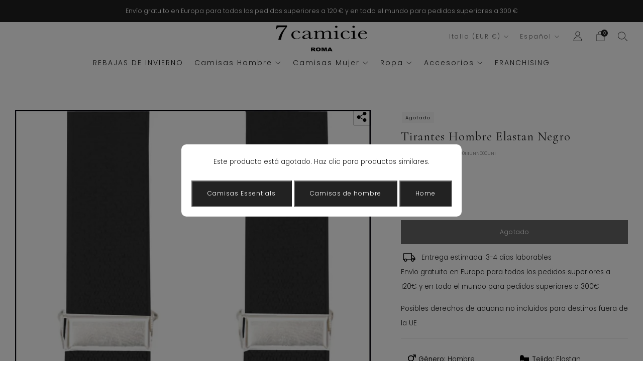

--- FILE ---
content_type: text/html; charset=utf-8
request_url: https://7camicie.com/es/products/tirantes-hombre-solido-negro-8272692740360
body_size: 65744
content:
<!doctype html>
<html class="no-js" lang="es">
<head>
<script>
  window.consentmo_gcm_initial_state = "";
  window.consentmo_gcm_state = "0";
  window.consentmo_gcm_security_storage = "strict";
  window.consentmo_gcm_ad_storage = "marketing";
  window.consentmo_gcm_analytics_storage = "analytics";
  window.consentmo_gcm_functionality_storage = "functionality";
  window.consentmo_gcm_personalization_storage = "functionality";
  window.consentmo_gcm_ads_data_redaction = "true";
  window.consentmo_gcm_url_passthrough = "false";
  window.consentmo_gcm_data_layer_name = "dataLayer";
  
  // Google Consent Mode V2 integration script from Consentmo GDPR
  window.isenseRules = {};
  window.isenseRules.gcm = {
      gcmVersion: 2,
      integrationVersion: 3,
      customChanges: false,
      consentUpdated: false,
      initialState: 7,
      isCustomizationEnabled: false,
      adsDataRedaction: true,
      urlPassthrough: false,
      dataLayer: 'dataLayer',
      categories: { ad_personalization: "marketing", ad_storage: "marketing", ad_user_data: "marketing", analytics_storage: "analytics", functionality_storage: "functionality", personalization_storage: "functionality", security_storage: "strict"},
      storage: { ad_personalization: "false", ad_storage: "false", ad_user_data: "false", analytics_storage: "false", functionality_storage: "false", personalization_storage: "false", security_storage: "false", wait_for_update: 2000 }
  };
  if(window.consentmo_gcm_state !== null && window.consentmo_gcm_state !== "" && window.consentmo_gcm_state !== "0") {
    window.isenseRules.gcm.isCustomizationEnabled = true;
    window.isenseRules.gcm.initialState = window.consentmo_gcm_initial_state === null || window.consentmo_gcm_initial_state.trim() === "" ? window.isenseRules.gcm.initialState : window.consentmo_gcm_initial_state;
    window.isenseRules.gcm.categories.ad_storage = window.consentmo_gcm_ad_storage === null || window.consentmo_gcm_ad_storage.trim() === "" ? window.isenseRules.gcm.categories.ad_storage : window.consentmo_gcm_ad_storage;
    window.isenseRules.gcm.categories.ad_user_data = window.consentmo_gcm_ad_storage === null || window.consentmo_gcm_ad_storage.trim() === "" ? window.isenseRules.gcm.categories.ad_user_data : window.consentmo_gcm_ad_storage;
    window.isenseRules.gcm.categories.ad_personalization = window.consentmo_gcm_ad_storage === null || window.consentmo_gcm_ad_storage.trim() === "" ? window.isenseRules.gcm.categories.ad_personalization : window.consentmo_gcm_ad_storage;
    window.isenseRules.gcm.categories.analytics_storage = window.consentmo_gcm_analytics_storage === null || window.consentmo_gcm_analytics_storage.trim() === "" ? window.isenseRules.gcm.categories.analytics_storage : window.consentmo_gcm_analytics_storage;
    window.isenseRules.gcm.categories.functionality_storage = window.consentmo_gcm_functionality_storage === null || window.consentmo_gcm_functionality_storage.trim() === "" ? window.isenseRules.gcm.categories.functionality_storage : window.consentmo_gcm_functionality_storage;
    window.isenseRules.gcm.categories.personalization_storage = window.consentmo_gcm_personalization_storage === null || window.consentmo_gcm_personalization_storage.trim() === "" ? window.isenseRules.gcm.categories.personalization_storage : window.consentmo_gcm_personalization_storage;
    window.isenseRules.gcm.categories.security_storage = window.consentmo_gcm_security_storage === null || window.consentmo_gcm_security_storage.trim() === "" ? window.isenseRules.gcm.categories.security_storage : window.consentmo_gcm_security_storage;
    window.isenseRules.gcm.urlPassthrough = window.consentmo_gcm_url_passthrough === null || window.consentmo_gcm_url_passthrough.trim() === "" ? window.isenseRules.gcm.urlPassthrough : window.consentmo_gcm_url_passthrough;
    window.isenseRules.gcm.adsDataRedaction = window.consentmo_gcm_ads_data_redaction === null || window.consentmo_gcm_ads_data_redaction.trim() === "" ? window.isenseRules.gcm.adsDataRedaction : window.consentmo_gcm_ads_data_redaction;
    window.isenseRules.gcm.dataLayer = window.consentmo_gcm_data_layer_name === null || window.consentmo_gcm_data_layer_name.trim() === "" ? window.isenseRules.gcm.dataLayer : window.consentmo_gcm_data_layer_name;
  }
  window.isenseRules.initializeGcm = function (rules) {
    if(window.isenseRules.gcm.isCustomizationEnabled) {
      rules.initialState = window.isenseRules.gcm.initialState;
      rules.urlPassthrough = window.isenseRules.gcm.urlPassthrough === true || window.isenseRules.gcm.urlPassthrough === 'true';
      rules.adsDataRedaction = window.isenseRules.gcm.adsDataRedaction === true || window.isenseRules.gcm.adsDataRedaction === 'true';
    }
    
    let initialState = parseInt(rules.initialState);
    let marketingBlocked = initialState === 0 || initialState === 2 || initialState === 5 || initialState === 7;
    let analyticsBlocked = initialState === 0 || initialState === 3 || initialState === 6 || initialState === 7;
    let functionalityBlocked = initialState === 4 || initialState === 5 || initialState === 6 || initialState === 7;

    let gdprCache = localStorage.getItem('gdprCache') ? JSON.parse(localStorage.getItem('gdprCache')) : null;
    if (gdprCache && typeof gdprCache.updatedPreferences !== "undefined") {
      let updatedPreferences = gdprCache.updatedPreferences;
      marketingBlocked = parseInt(updatedPreferences.indexOf('marketing')) > -1;
      analyticsBlocked = parseInt(updatedPreferences.indexOf('analytics')) > -1;
      functionalityBlocked = parseInt(updatedPreferences.indexOf('functionality')) > -1;
    }

    Object.entries(rules.categories).forEach(category => {
      if(rules.storage.hasOwnProperty(category[0])) {
        switch(category[1]) {
          case 'strict':
            rules.storage[category[0]] = "granted";
            break;
          case 'marketing':
            rules.storage[category[0]] = marketingBlocked ? "denied" : "granted";
            break;
          case 'analytics':
            rules.storage[category[0]] = analyticsBlocked ? "denied" : "granted";
            break;
          case 'functionality':
            rules.storage[category[0]] = functionalityBlocked ? "denied" : "granted";
            break;
        }
      }
    });
    rules.consentUpdated = true;
    isenseRules.gcm = rules;
  }

  // Google Consent Mode - initialization start
  window.isenseRules.initializeGcm({
    ...window.isenseRules.gcm,
    adsDataRedaction: true,
    urlPassthrough: false,
    initialState: 7
  });

  /*
  * initialState acceptable values:
  * 0 - Set both ad_storage and analytics_storage to denied
  * 1 - Set all categories to granted
  * 2 - Set only ad_storage to denied
  * 3 - Set only analytics_storage to denied
  * 4 - Set only functionality_storage to denied
  * 5 - Set both ad_storage and functionality_storage to denied
  * 6 - Set both analytics_storage and functionality_storage to denied
  * 7 - Set all categories to denied
  */

  window[window.isenseRules.gcm.dataLayer] = window[window.isenseRules.gcm.dataLayer] || [];
  function gtag() { window[window.isenseRules.gcm.dataLayer].push(arguments); }
  gtag("consent", "default", isenseRules.gcm.storage);
  isenseRules.gcm.adsDataRedaction && gtag("set", "ads_data_redaction", isenseRules.gcm.adsDataRedaction);
  isenseRules.gcm.urlPassthrough && gtag("set", "url_passthrough", isenseRules.gcm.urlPassthrough);
</script>
 
<meta charset="utf-8">
<meta http-equiv="X-UA-Compatible" content="IE=edge,chrome=1">
<meta name="viewport" content="width=device-width, initial-scale=1.0, height=device-height, minimum-scale=1.0">
<meta name="theme-color" content="#000000">

<link rel="alternate" hreflang="x-default" href="https://7camicie.com/products/stretch-man-suspenders-black-plain-8272692740360">
<link rel="alternate" hreflang="en" href="https://7camicie.com/products/stretch-man-suspenders-black-plain-8272692740360">
<link rel="alternate" hreflang="es" href="https://7camicie.com/es/products/tirantes-hombre-solido-negro-8272692740360">
<link rel="alternate" hreflang="it" href="https://7camicie.com/it/products/bretelle-uomo-tinta-unita-nero-8272692740360">
<link rel="alternate" hreflang="fr" href="https://7camicie.com/fr/products/bretelles-homme-couleur-unie-noir-8272692740360">
<link rel="alternate" hreflang="de" href="https://7camicie.com/de/products/herren-hosentrager-einfarbig-schwarz-8272692740360">
  <!-- Network optimisations -->
<link rel="preconnect" href="//cdn.shopify.com" crossorigin>
<link rel="preconnect" href="//fonts.shopifycdn.com" crossorigin>

<link rel="preload" as="style" href="//7camicie.com/cdn/shop/t/76/assets/theme-critical.css?v=109269528745253304191767098295"><link rel="preload" as="script" href="//7camicie.com/cdn/shop/t/76/assets/scrollreveal.min.js?v=163720458850474464051767098284"><link rel="preload" href="//7camicie.com/cdn/fonts/jost/jost_n3.a5df7448b5b8c9a76542f085341dff794ff2a59d.woff2" as="font" type="font/woff2" crossorigin>
<link rel="preload" href="" as="font" type="font/woff2" crossorigin>

  	<link rel="canonical" href="https://7camicie.com/es/products/tirantes-hombre-solido-negro-8272692740360">
	
    <link rel="shortcut icon" href="//7camicie.com/cdn/shop/files/favicon_32x32.png?v=1699002323" type="image/png">
	
	<!-- Title and description ================================================== --> 
<title>Tirantes Hombre Elastan Negro
&ndash; 7 Camicie</title><meta name="description" content="Stretch Man Bracelet for men Black Plain"><!-- /snippets/social-meta-tags.liquid -->




<meta property="og:site_name" content="7 Camicie">
<meta property="og:url" content="https://7camicie.com/es/products/tirantes-hombre-solido-negro-8272692740360">
<meta property="og:title" content="Tirantes Hombre Elastan Negro">
<meta property="og:type" content="product">
<meta property="og:description" content="Stretch Man Bracelet for men Black Plain">

  <meta property="og:price:amount" content="39,90">
  <meta property="og:price:currency" content="EUR">

<meta property="og:image" content="http://7camicie.com/cdn/shop/products/BRETELLE01_BC_1EL0014UNN000_1200x1200.jpg?v=1686297384">
<meta property="og:image:secure_url" content="https://7camicie.com/cdn/shop/products/BRETELLE01_BC_1EL0014UNN000_1200x1200.jpg?v=1686297384">


<meta name="twitter:card" content="summary_large_image">
<meta name="twitter:title" content="Tirantes Hombre Elastan Negro">
<meta name="twitter:description" content="Stretch Man Bracelet for men Black Plain">
	<!-- JS before CSSOM =================================================== -->
	<script type="text/javascript">
		theme = {};
		theme.t = {};
	  	theme.t.add_to_cart = 'Añadir a la cesta';
	    theme.t.sold_out = 'Agotado';
	    theme.t.unavailable = 'Indisponible';
	    theme.t.regular_price = 'Precio regular';
	    theme.t.sale_price = 'Precio de venta';
	    theme.t.qty_notice_in_stock = 'En stock';
	    theme.t.qty_notice_low_stock = 'Pocas existencias';
	    theme.t.qty_notice_sold_out = 'Agotado';
	    theme.t.qty_notice_number_in_stock_html = '<span>[qty]</span> en stock';
	    theme.t.qty_notice_number_low_stock_html = 'Solo <span>[qty]</span> en stock';
	    theme.t.discount_currency = 'Ahorra [discount]';
	    theme.t.discount_percentage = 'Ahorra [discount]%';
	    theme.t.discount_text = 'En venta';
	    theme.t.unit_price_label = 'Precio unitario';
	    theme.t.unit_price_separator = 'por';
	    theme.money_format = '€{{amount_with_comma_separator}}';
		theme.map = {};
		theme.map_settings_url="//7camicie.com/cdn/shop/t/76/assets/map_settings.min.js?v=55973849163231613841767098267";
		theme.cart_type = 'modal';
		theme.cart_ajax = true;
		theme.routes = {
			rootUrl: "/es",
			rootUrlSlash: "/es/",
			cartUrl: "/es/cart",
			cartAddUrl: "/es/cart/add",
			cartChangeUrl: "/es/cart/change"
		};
		theme.assets = {
			plyr: "//7camicie.com/cdn/shop/t/76/assets/plyr.min.js?v=4209607025050129391767098276",
			masonry: "//7camicie.com/cdn/shop/t/76/assets/masonry.min.js?v=52946867241060388171767098267",
			
			fecha: "//7camicie.com/cdn/shop/t/76/assets/fecha.min.js?v=77892649025288305351767098258"
		};
	</script>
<!-- START Stefano -->
<!-- Smartsupp Live Chat script -->
<script type="text/javascript">
var _smartsupp = _smartsupp || {};
_smartsupp.key = 'd8a5a039313d6987b7483060db70802f6daddc1e';
window.smartsupp||(function(d) {
  var s,c,o=smartsupp=function(){ o._.push(arguments)};o._=[];
  s=d.getElementsByTagName('script')[0];c=d.createElement('script');
  c.type='text/javascript';c.charset='utf-8';c.async=true;
  c.src='https://www.smartsuppchat.com/loader.js?';s.parentNode.insertBefore(c,s);
})(document); 
</script>
<!-- END Stefano --> 
<script>
// Function to update the URL with the new parameter
function updateURLParameter(url, key, value) {
    var urlParts = url.split('?');
    if (urlParts.length >= 2) {
        var queryParams = urlParts[1].split('&');
        var updatedParams = [];
        var paramExists = false;
      
        for (var i = 0; i < queryParams.length; i++) {
            var paramPair = queryParams[i].split('=');
            if (paramPair[0] === key) {
                paramPair[1] = value;
                paramExists = true;
            }
            updatedParams.push(paramPair.join('='));
        }
        if (!paramExists) {
            updatedParams.push(key + '=' + value);
        }
        url = urlParts[0] + '?' + updatedParams.join('&');
    } else {
        url += '?' + key + '=' + value;
    }
    return url;
}
function checkAndUpdateURL() {
    var currentURL = window.location.href;
    
    // Check if URL contains '/collections' but not '/products'
    if (currentURL.includes('/collections/') && !currentURL.includes('/products')) {
        
        var sizeParam = getParameterByName('filter.v.option.size', currentURL);

        if (sizeParam !== null) {
            var updatedURL = updateURLParameter(currentURL, 'filter.v.availability', '1');
            if (updatedURL !== currentURL) {
                window.history.replaceState(null, '', updatedURL);
                location.reload();
            }
        }
    }
}

function getParameterByName(name, url) {
    name = name.replace(/[\[\]]/g, '\\$&');
    var regex = new RegExp('[?&]' + name + '(=([^&#]*)|&|#|$)');
    var results = regex.exec(url);
    
    if (!results) return null;
    if (!results[2]) return '';
    
    return decodeURIComponent(results[2].replace(/\+/g, ' '));
}
setInterval(checkAndUpdateURL, 1000); 
</script>
	
	<style id="fontsupporttest">@font-face{font-family:"font";src:url("https://")}</style>
	<script type="text/javascript">
		function supportsFontFace() {
			function blacklist() {
				var match = /(WebKit|windows phone.+trident)\/(\d+)/i.exec(navigator.userAgent);
				return match && parseInt(match[2], 10) < (match[1] == 'WebKit' ? 533 : 6);
			}
			function hasFontFaceSrc() {
				var style = document.getElementById('fontsupporttest');
				var sheet = style.sheet || style.styleSheet;
				var cssText = sheet ? (sheet.cssRules && sheet.cssRules[0] ? sheet.cssRules[0].cssText : sheet.cssText || '') : '';
				return /src/i.test(cssText);
			}
			return !blacklist() && hasFontFaceSrc();
		}
		document.documentElement.classList.replace('no-js', 'js');
		if (window.matchMedia("(pointer: coarse)").matches) {document.documentElement.classList.add('touchevents')} else {document.documentElement.classList.add('no-touchevents')}
		if (supportsFontFace()) {document.documentElement.classList.add('fontface')}
	</script>
	<script src="//7camicie.com/cdn/shop/t/76/assets/jquery.min.js?v=115860211936397945481767098264" defer="defer"></script>
	<script src="//7camicie.com/cdn/shop/t/76/assets/vendor.min.js?v=150964745298878648461767098305" defer="defer"></script>
	<script src="//7camicie.com/cdn/shop/t/76/assets/ajax-cart.js?v=117200637031190134781767098345" defer="defer"></script>

  <!-- CSS ================================================== -->
  



















<style data-shopify>
  @import url('https://fonts.googleapis.com/css2?family=Cormorant+Garamond:wght@300;400;500;600;700&family=Poppins:ital,wght@0,100;0,200;0,300;0,400;0,500;0,600;0,700;0,800;0,900;1,900&display=swap');
:root {
	--color--brand: #000000;
	--color--brand-dark: #000000;
	--color--brand-light: #0d0d0d;
	--color--accent: #ffd900;
	--color--accent-dark: #e6c300;
	--color--link: #4d4d4d;
	--color--link-dark: #000000;
	--color--text: #212121;
	--color--text-light: rgba(33, 33, 33, 0.7);
	--color--text-lighter: rgba(33, 33, 33, 0.55);
	--color--text-lightest: rgba(33, 33, 33, 0.2);
	--color--text-bg: rgba(33, 33, 33, 0.1);
	--color--text-bg: rgba(33, 33, 33, 0.1);
	--color--headings: #212121;
	--color--alt-text: #8b8b8b;
	--color--btn: #ffffff;
	--color--product-bg: rgba(0,0,0,0);
	--color--product-sale: #C00000;
	--color--low-stock: #C00000;
	--color--in-stock: #4A9F53;
	--color--drawer-bg: #ffffff;
	--color--bg: #ffffff;
	--color--bg-alpha: rgba(255, 255, 255, 0.8);
	--color--bg-light: #ffffff;
	--color--bg-dark: #f2f2f2;
	--color--drop-shadow: rgba(42, 42, 42, 0.2);
	--color--cart-announcement-icon: #212121;
	--color--label-brand: rgba(0, 0, 0, 0.62);
	--color--label-sold_out: rgba(242, 242, 242, 0.62);
	--color--label-discount: rgba(192, 0, 0, 0.62);
	--color--label-new: rgba(229, 229, 229, 0.62);
	--color--label-custom1: rgba(3, 26, 64, 0.62);
	--color--label-custom2: rgba(255, 217, 0, 0.62);	
    --color--label-custom3: rgba(255, 217, 0, 0.62);
	--color--text-label-brand: #FFFFFF;
	--color--text-label-sold_out: #000000;
	--color--text-label-discount: #FFFFFF;
	--color--text-label-new: #000000;
	--color--text-label-custom_one: #FFFFFF;
	--color--text-label-custom_two: #000000;
    --color--text-label-custom_three: #000000;
	--font--size-base: 13.6;
	--font--line-base: 30;
	--font--size-h1: 37;
	--font--size-h2: 30;
	--font--size-h3: 25;
	--font--size-h4: 22;
	--font--size-h5: 20;
	--font--size-h6: 18;
	--font--size-grid: 14;
	--font--size-nav: 14;
	--font--body:  'Poppins', sans-serif;
	--font--body-style: normal;
  --font--body-weight: 300;
  --font--title:  'Cormorant Garamond', serif;
	--font--title-weight: 400;
	--font--title-style: normal;
	--font--title-space: 1px;
	--font--title-transform: none;
	--font--button: 'Poppins', sans-serif;
	--font--button-weight: 300;
	--font--button-style: normal;
	--font--button-space: 1px;
	--font--button-transform: none;
	--font--button-size: 12;
	--font--button-mobile-size: 12px;
	--radius-button: 0px;
	--radius-form: 0px;
	--radius-variant: 0px;
	--radius-label: 0px;
	--radius-popup: 0px;
	--radius-container: 0px;
	--radius-media: 0px;
	--checkbox-check-invert: 1;
	--pswp-zoom-icon: url(//7camicie.com/cdn/shop/t/76/assets/pswp-zoom-icon.svg?v=67469326774256890881767098281);
	--pswp-zoom-icon-2x: url(//7camicie.com/cdn/shop/t/76/assets/pswp-zoom-icon-2x.svg?v=61739606496987631131767098280);
	--pswp-zoom-out-icon: url(//7camicie.com/cdn/shop/t/76/assets/pswp-zoom-out-icon.svg?v=113437214394839984061767098283);
	--pswp-zoom-out-icon-2x: url(//7camicie.com/cdn/shop/t/76/assets/pswp-zoom-out-icon-2x.svg?v=57085294041578667101767098282);
}
</style>
	<style>@font-face {
  font-family: Jost;
  font-weight: 300;
  font-style: normal;
  font-display: swap;
  src: url("//7camicie.com/cdn/fonts/jost/jost_n3.a5df7448b5b8c9a76542f085341dff794ff2a59d.woff2") format("woff2"),
       url("//7camicie.com/cdn/fonts/jost/jost_n3.882941f5a26d0660f7dd135c08afc57fc6939a07.woff") format("woff");
}


@font-face {
  font-family: Jost;
  font-weight: 400;
  font-style: normal;
  font-display: swap;
  src: url("//7camicie.com/cdn/fonts/jost/jost_n4.d47a1b6347ce4a4c9f437608011273009d91f2b7.woff2") format("woff2"),
       url("//7camicie.com/cdn/fonts/jost/jost_n4.791c46290e672b3f85c3d1c651ef2efa3819eadd.woff") format("woff");
}

@font-face {
  font-family: Jost;
  font-weight: 300;
  font-style: italic;
  font-display: swap;
  src: url("//7camicie.com/cdn/fonts/jost/jost_i3.8d4e97d98751190bb5824cdb405ec5b0049a74c0.woff2") format("woff2"),
       url("//7camicie.com/cdn/fonts/jost/jost_i3.1b7a65a16099fd3de6fdf1255c696902ed952195.woff") format("woff");
}

@font-face {
  font-family: Jost;
  font-weight: 400;
  font-style: italic;
  font-display: swap;
  src: url("//7camicie.com/cdn/fonts/jost/jost_i4.b690098389649750ada222b9763d55796c5283a5.woff2") format("woff2"),
       url("//7camicie.com/cdn/fonts/jost/jost_i4.fd766415a47e50b9e391ae7ec04e2ae25e7e28b0.woff") format("woff");
}

</style>

<link rel="stylesheet" href="//7camicie.com/cdn/shop/t/76/assets/theme-critical.css?v=109269528745253304191767098295">

<link rel="preload" href="//7camicie.com/cdn/shop/t/76/assets/theme.css?v=5396620379563883191767098296" as="style" onload="this.onload=null;this.rel='stylesheet'">
<noscript><link rel="stylesheet" href="//7camicie.com/cdn/shop/t/76/assets/theme.css?v=5396620379563883191767098296"></noscript>
<script>
	/*! loadCSS rel=preload polyfill. [c]2017 Filament Group, Inc. MIT License */
	(function(w){"use strict";if(!w.loadCSS){w.loadCSS=function(){}}var rp=loadCSS.relpreload={};rp.support=(function(){var ret;try{ret=w.document.createElement("link").relList.supports("preload")}catch(e){ret=false}return function(){return ret}})();rp.bindMediaToggle=function(link){var finalMedia=link.media||"all";function enableStylesheet(){if(link.addEventListener){link.removeEventListener("load",enableStylesheet)}else if(link.attachEvent){link.detachEvent("onload",enableStylesheet)}link.setAttribute("onload",null);link.media=finalMedia}if(link.addEventListener){link.addEventListener("load",enableStylesheet)}else if(link.attachEvent){link.attachEvent("onload",enableStylesheet)}setTimeout(function(){link.rel="stylesheet";link.media="only x"});setTimeout(enableStylesheet,3000)};rp.poly=function(){if(rp.support()){return}var links=w.document.getElementsByTagName("link");for(var i=0;i<links.length;i+=1){var link=links[i];if(link.rel==="preload"&&link.getAttribute("as")==="style"&&!link.getAttribute("data-loadcss")){link.setAttribute("data-loadcss",true);rp.bindMediaToggle(link)}}};if(!rp.support()){rp.poly();var run=w.setInterval(rp.poly,500);if(w.addEventListener){w.addEventListener("load",function(){rp.poly();w.clearInterval(run)})}else if(w.attachEvent){w.attachEvent("onload",function(){rp.poly();w.clearInterval(run)})}}if(typeof exports!=="undefined"){exports.loadCSS=loadCSS}else{w.loadCSS=loadCSS}}(typeof global!=="undefined"?global:this));
</script>
	<!-- JS after CSSOM=================================================== -->
	
	<script src="//7camicie.com/cdn/shop/t/76/assets/theme.js?v=113094523676146585631767098298" defer="defer"></script>
	<script src="//7camicie.com/cdn/shop/t/76/assets/custom.js?v=152733329445290166911767098255" defer="defer"></script>
	
  
		<script src="//7camicie.com/cdn/shop/t/76/assets/scrollreveal.min.js?v=163720458850474464051767098284"></script>
	
	
 
<script>window.performance && window.performance.mark && window.performance.mark('shopify.content_for_header.start');</script><meta name="facebook-domain-verification" content="25rscsb5pn2ybt9f6ffiwz7oew7lnc">
<meta id="shopify-digital-wallet" name="shopify-digital-wallet" content="/68486070536/digital_wallets/dialog">
<meta name="shopify-checkout-api-token" content="389104c84a3def12f34de9a3bd6400fa">
<meta id="in-context-paypal-metadata" data-shop-id="68486070536" data-venmo-supported="false" data-environment="production" data-locale="es_ES" data-paypal-v4="true" data-currency="EUR">
<link rel="alternate" type="application/json+oembed" href="https://7camicie.com/es/products/tirantes-hombre-solido-negro-8272692740360.oembed">
<script async="async" src="/checkouts/internal/preloads.js?locale=es-IT"></script>
<link rel="preconnect" href="https://shop.app" crossorigin="anonymous">
<script async="async" src="https://shop.app/checkouts/internal/preloads.js?locale=es-IT&shop_id=68486070536" crossorigin="anonymous"></script>
<script id="apple-pay-shop-capabilities" type="application/json">{"shopId":68486070536,"countryCode":"IT","currencyCode":"EUR","merchantCapabilities":["supports3DS"],"merchantId":"gid:\/\/shopify\/Shop\/68486070536","merchantName":"7 Camicie","requiredBillingContactFields":["postalAddress","email","phone"],"requiredShippingContactFields":["postalAddress","email","phone"],"shippingType":"shipping","supportedNetworks":["visa","maestro","masterCard","amex"],"total":{"type":"pending","label":"7 Camicie","amount":"1.00"},"shopifyPaymentsEnabled":true,"supportsSubscriptions":true}</script>
<script id="shopify-features" type="application/json">{"accessToken":"389104c84a3def12f34de9a3bd6400fa","betas":["rich-media-storefront-analytics"],"domain":"7camicie.com","predictiveSearch":true,"shopId":68486070536,"locale":"es"}</script>
<script>var Shopify = Shopify || {};
Shopify.shop = "7camicieitaly.myshopify.com";
Shopify.locale = "es";
Shopify.currency = {"active":"EUR","rate":"1.0"};
Shopify.country = "IT";
Shopify.theme = {"name":"WINTER SALES","id":191510118664,"schema_name":"Creative","schema_version":"2.0.0","theme_store_id":1829,"role":"main"};
Shopify.theme.handle = "null";
Shopify.theme.style = {"id":null,"handle":null};
Shopify.cdnHost = "7camicie.com/cdn";
Shopify.routes = Shopify.routes || {};
Shopify.routes.root = "/es/";</script>
<script type="module">!function(o){(o.Shopify=o.Shopify||{}).modules=!0}(window);</script>
<script>!function(o){function n(){var o=[];function n(){o.push(Array.prototype.slice.apply(arguments))}return n.q=o,n}var t=o.Shopify=o.Shopify||{};t.loadFeatures=n(),t.autoloadFeatures=n()}(window);</script>
<script>
  window.ShopifyPay = window.ShopifyPay || {};
  window.ShopifyPay.apiHost = "shop.app\/pay";
  window.ShopifyPay.redirectState = null;
</script>
<script id="shop-js-analytics" type="application/json">{"pageType":"product"}</script>
<script defer="defer" async type="module" src="//7camicie.com/cdn/shopifycloud/shop-js/modules/v2/client.init-shop-cart-sync_2Gr3Q33f.es.esm.js"></script>
<script defer="defer" async type="module" src="//7camicie.com/cdn/shopifycloud/shop-js/modules/v2/chunk.common_noJfOIa7.esm.js"></script>
<script defer="defer" async type="module" src="//7camicie.com/cdn/shopifycloud/shop-js/modules/v2/chunk.modal_Deo2FJQo.esm.js"></script>
<script type="module">
  await import("//7camicie.com/cdn/shopifycloud/shop-js/modules/v2/client.init-shop-cart-sync_2Gr3Q33f.es.esm.js");
await import("//7camicie.com/cdn/shopifycloud/shop-js/modules/v2/chunk.common_noJfOIa7.esm.js");
await import("//7camicie.com/cdn/shopifycloud/shop-js/modules/v2/chunk.modal_Deo2FJQo.esm.js");

  window.Shopify.SignInWithShop?.initShopCartSync?.({"fedCMEnabled":true,"windoidEnabled":true});

</script>
<script>
  window.Shopify = window.Shopify || {};
  if (!window.Shopify.featureAssets) window.Shopify.featureAssets = {};
  window.Shopify.featureAssets['shop-js'] = {"shop-cart-sync":["modules/v2/client.shop-cart-sync_CLKquFP5.es.esm.js","modules/v2/chunk.common_noJfOIa7.esm.js","modules/v2/chunk.modal_Deo2FJQo.esm.js"],"init-fed-cm":["modules/v2/client.init-fed-cm_UIHl99eI.es.esm.js","modules/v2/chunk.common_noJfOIa7.esm.js","modules/v2/chunk.modal_Deo2FJQo.esm.js"],"shop-cash-offers":["modules/v2/client.shop-cash-offers_CmfU17z0.es.esm.js","modules/v2/chunk.common_noJfOIa7.esm.js","modules/v2/chunk.modal_Deo2FJQo.esm.js"],"shop-login-button":["modules/v2/client.shop-login-button_TNcmr2ON.es.esm.js","modules/v2/chunk.common_noJfOIa7.esm.js","modules/v2/chunk.modal_Deo2FJQo.esm.js"],"pay-button":["modules/v2/client.pay-button_Bev6HBFS.es.esm.js","modules/v2/chunk.common_noJfOIa7.esm.js","modules/v2/chunk.modal_Deo2FJQo.esm.js"],"shop-button":["modules/v2/client.shop-button_D1FAYBb2.es.esm.js","modules/v2/chunk.common_noJfOIa7.esm.js","modules/v2/chunk.modal_Deo2FJQo.esm.js"],"avatar":["modules/v2/client.avatar_BTnouDA3.es.esm.js"],"init-windoid":["modules/v2/client.init-windoid_DEZXpPDW.es.esm.js","modules/v2/chunk.common_noJfOIa7.esm.js","modules/v2/chunk.modal_Deo2FJQo.esm.js"],"init-shop-for-new-customer-accounts":["modules/v2/client.init-shop-for-new-customer-accounts_BplbpZyb.es.esm.js","modules/v2/client.shop-login-button_TNcmr2ON.es.esm.js","modules/v2/chunk.common_noJfOIa7.esm.js","modules/v2/chunk.modal_Deo2FJQo.esm.js"],"init-shop-email-lookup-coordinator":["modules/v2/client.init-shop-email-lookup-coordinator_HqkMc84a.es.esm.js","modules/v2/chunk.common_noJfOIa7.esm.js","modules/v2/chunk.modal_Deo2FJQo.esm.js"],"init-shop-cart-sync":["modules/v2/client.init-shop-cart-sync_2Gr3Q33f.es.esm.js","modules/v2/chunk.common_noJfOIa7.esm.js","modules/v2/chunk.modal_Deo2FJQo.esm.js"],"shop-toast-manager":["modules/v2/client.shop-toast-manager_SugAQS8a.es.esm.js","modules/v2/chunk.common_noJfOIa7.esm.js","modules/v2/chunk.modal_Deo2FJQo.esm.js"],"init-customer-accounts":["modules/v2/client.init-customer-accounts_fxIyJgvX.es.esm.js","modules/v2/client.shop-login-button_TNcmr2ON.es.esm.js","modules/v2/chunk.common_noJfOIa7.esm.js","modules/v2/chunk.modal_Deo2FJQo.esm.js"],"init-customer-accounts-sign-up":["modules/v2/client.init-customer-accounts-sign-up_DnItKKRk.es.esm.js","modules/v2/client.shop-login-button_TNcmr2ON.es.esm.js","modules/v2/chunk.common_noJfOIa7.esm.js","modules/v2/chunk.modal_Deo2FJQo.esm.js"],"shop-follow-button":["modules/v2/client.shop-follow-button_Bfwbpk3m.es.esm.js","modules/v2/chunk.common_noJfOIa7.esm.js","modules/v2/chunk.modal_Deo2FJQo.esm.js"],"checkout-modal":["modules/v2/client.checkout-modal_BA6xEtNy.es.esm.js","modules/v2/chunk.common_noJfOIa7.esm.js","modules/v2/chunk.modal_Deo2FJQo.esm.js"],"shop-login":["modules/v2/client.shop-login_D2RP8Rbe.es.esm.js","modules/v2/chunk.common_noJfOIa7.esm.js","modules/v2/chunk.modal_Deo2FJQo.esm.js"],"lead-capture":["modules/v2/client.lead-capture_Dq1M6aah.es.esm.js","modules/v2/chunk.common_noJfOIa7.esm.js","modules/v2/chunk.modal_Deo2FJQo.esm.js"],"payment-terms":["modules/v2/client.payment-terms_DYWUeaxY.es.esm.js","modules/v2/chunk.common_noJfOIa7.esm.js","modules/v2/chunk.modal_Deo2FJQo.esm.js"]};
</script>
<script id="__st">var __st={"a":68486070536,"offset":3600,"reqid":"28a627ce-5528-42f7-b081-62e8c0f60996-1769034260","pageurl":"7camicie.com\/es\/products\/tirantes-hombre-solido-negro-8272692740360","u":"4dcbdae64c68","p":"product","rtyp":"product","rid":8272692740360};</script>
<script>window.ShopifyPaypalV4VisibilityTracking = true;</script>
<script id="captcha-bootstrap">!function(){'use strict';const t='contact',e='account',n='new_comment',o=[[t,t],['blogs',n],['comments',n],[t,'customer']],c=[[e,'customer_login'],[e,'guest_login'],[e,'recover_customer_password'],[e,'create_customer']],r=t=>t.map((([t,e])=>`form[action*='/${t}']:not([data-nocaptcha='true']) input[name='form_type'][value='${e}']`)).join(','),a=t=>()=>t?[...document.querySelectorAll(t)].map((t=>t.form)):[];function s(){const t=[...o],e=r(t);return a(e)}const i='password',u='form_key',d=['recaptcha-v3-token','g-recaptcha-response','h-captcha-response',i],f=()=>{try{return window.sessionStorage}catch{return}},m='__shopify_v',_=t=>t.elements[u];function p(t,e,n=!1){try{const o=window.sessionStorage,c=JSON.parse(o.getItem(e)),{data:r}=function(t){const{data:e,action:n}=t;return t[m]||n?{data:e,action:n}:{data:t,action:n}}(c);for(const[e,n]of Object.entries(r))t.elements[e]&&(t.elements[e].value=n);n&&o.removeItem(e)}catch(o){console.error('form repopulation failed',{error:o})}}const l='form_type',E='cptcha';function T(t){t.dataset[E]=!0}const w=window,h=w.document,L='Shopify',v='ce_forms',y='captcha';let A=!1;((t,e)=>{const n=(g='f06e6c50-85a8-45c8-87d0-21a2b65856fe',I='https://cdn.shopify.com/shopifycloud/storefront-forms-hcaptcha/ce_storefront_forms_captcha_hcaptcha.v1.5.2.iife.js',D={infoText:'Protegido por hCaptcha',privacyText:'Privacidad',termsText:'Términos'},(t,e,n)=>{const o=w[L][v],c=o.bindForm;if(c)return c(t,g,e,D).then(n);var r;o.q.push([[t,g,e,D],n]),r=I,A||(h.body.append(Object.assign(h.createElement('script'),{id:'captcha-provider',async:!0,src:r})),A=!0)});var g,I,D;w[L]=w[L]||{},w[L][v]=w[L][v]||{},w[L][v].q=[],w[L][y]=w[L][y]||{},w[L][y].protect=function(t,e){n(t,void 0,e),T(t)},Object.freeze(w[L][y]),function(t,e,n,w,h,L){const[v,y,A,g]=function(t,e,n){const i=e?o:[],u=t?c:[],d=[...i,...u],f=r(d),m=r(i),_=r(d.filter((([t,e])=>n.includes(e))));return[a(f),a(m),a(_),s()]}(w,h,L),I=t=>{const e=t.target;return e instanceof HTMLFormElement?e:e&&e.form},D=t=>v().includes(t);t.addEventListener('submit',(t=>{const e=I(t);if(!e)return;const n=D(e)&&!e.dataset.hcaptchaBound&&!e.dataset.recaptchaBound,o=_(e),c=g().includes(e)&&(!o||!o.value);(n||c)&&t.preventDefault(),c&&!n&&(function(t){try{if(!f())return;!function(t){const e=f();if(!e)return;const n=_(t);if(!n)return;const o=n.value;o&&e.removeItem(o)}(t);const e=Array.from(Array(32),(()=>Math.random().toString(36)[2])).join('');!function(t,e){_(t)||t.append(Object.assign(document.createElement('input'),{type:'hidden',name:u})),t.elements[u].value=e}(t,e),function(t,e){const n=f();if(!n)return;const o=[...t.querySelectorAll(`input[type='${i}']`)].map((({name:t})=>t)),c=[...d,...o],r={};for(const[a,s]of new FormData(t).entries())c.includes(a)||(r[a]=s);n.setItem(e,JSON.stringify({[m]:1,action:t.action,data:r}))}(t,e)}catch(e){console.error('failed to persist form',e)}}(e),e.submit())}));const S=(t,e)=>{t&&!t.dataset[E]&&(n(t,e.some((e=>e===t))),T(t))};for(const o of['focusin','change'])t.addEventListener(o,(t=>{const e=I(t);D(e)&&S(e,y())}));const B=e.get('form_key'),M=e.get(l),P=B&&M;t.addEventListener('DOMContentLoaded',(()=>{const t=y();if(P)for(const e of t)e.elements[l].value===M&&p(e,B);[...new Set([...A(),...v().filter((t=>'true'===t.dataset.shopifyCaptcha))])].forEach((e=>S(e,t)))}))}(h,new URLSearchParams(w.location.search),n,t,e,['guest_login'])})(!0,!0)}();</script>
<script integrity="sha256-4kQ18oKyAcykRKYeNunJcIwy7WH5gtpwJnB7kiuLZ1E=" data-source-attribution="shopify.loadfeatures" defer="defer" src="//7camicie.com/cdn/shopifycloud/storefront/assets/storefront/load_feature-a0a9edcb.js" crossorigin="anonymous"></script>
<script crossorigin="anonymous" defer="defer" src="//7camicie.com/cdn/shopifycloud/storefront/assets/shopify_pay/storefront-65b4c6d7.js?v=20250812"></script>
<script data-source-attribution="shopify.dynamic_checkout.dynamic.init">var Shopify=Shopify||{};Shopify.PaymentButton=Shopify.PaymentButton||{isStorefrontPortableWallets:!0,init:function(){window.Shopify.PaymentButton.init=function(){};var t=document.createElement("script");t.src="https://7camicie.com/cdn/shopifycloud/portable-wallets/latest/portable-wallets.es.js",t.type="module",document.head.appendChild(t)}};
</script>
<script data-source-attribution="shopify.dynamic_checkout.buyer_consent">
  function portableWalletsHideBuyerConsent(e){var t=document.getElementById("shopify-buyer-consent"),n=document.getElementById("shopify-subscription-policy-button");t&&n&&(t.classList.add("hidden"),t.setAttribute("aria-hidden","true"),n.removeEventListener("click",e))}function portableWalletsShowBuyerConsent(e){var t=document.getElementById("shopify-buyer-consent"),n=document.getElementById("shopify-subscription-policy-button");t&&n&&(t.classList.remove("hidden"),t.removeAttribute("aria-hidden"),n.addEventListener("click",e))}window.Shopify?.PaymentButton&&(window.Shopify.PaymentButton.hideBuyerConsent=portableWalletsHideBuyerConsent,window.Shopify.PaymentButton.showBuyerConsent=portableWalletsShowBuyerConsent);
</script>
<script data-source-attribution="shopify.dynamic_checkout.cart.bootstrap">document.addEventListener("DOMContentLoaded",(function(){function t(){return document.querySelector("shopify-accelerated-checkout-cart, shopify-accelerated-checkout")}if(t())Shopify.PaymentButton.init();else{new MutationObserver((function(e,n){t()&&(Shopify.PaymentButton.init(),n.disconnect())})).observe(document.body,{childList:!0,subtree:!0})}}));
</script>
<link id="shopify-accelerated-checkout-styles" rel="stylesheet" media="screen" href="https://7camicie.com/cdn/shopifycloud/portable-wallets/latest/accelerated-checkout-backwards-compat.css" crossorigin="anonymous">
<style id="shopify-accelerated-checkout-cart">
        #shopify-buyer-consent {
  margin-top: 1em;
  display: inline-block;
  width: 100%;
}

#shopify-buyer-consent.hidden {
  display: none;
}

#shopify-subscription-policy-button {
  background: none;
  border: none;
  padding: 0;
  text-decoration: underline;
  font-size: inherit;
  cursor: pointer;
}

#shopify-subscription-policy-button::before {
  box-shadow: none;
}

      </style>

<script>window.performance && window.performance.mark && window.performance.mark('shopify.content_for_header.end');</script>
<script>window.is_hulkpo_installed=true</script>
 


  
<!-- Hotjar Tracking Code for https://7camicie.com -->
<script>
    (function(h,o,t,j,a,r){
        h.hj=h.hj||function(){(h.hj.q=h.hj.q||[]).push(arguments)};
        h._hjSettings={hjid:3525904,hjsv:6};
        a=o.getElementsByTagName('head')[0];
        r=o.createElement('script');r.async=1;
        r.src=t+h._hjSettings.hjid+j+h._hjSettings.hjsv;
        a.appendChild(r);
    })(window,document,'https://static.hotjar.com/c/hotjar-','.js?sv=');
</script>
<!-- BEGIN app block: shopify://apps/consentmo-gdpr/blocks/gdpr_cookie_consent/4fbe573f-a377-4fea-9801-3ee0858cae41 -->


<!-- END app block --><!-- BEGIN app block: shopify://apps/judge-me-reviews/blocks/judgeme_core/61ccd3b1-a9f2-4160-9fe9-4fec8413e5d8 --><!-- Start of Judge.me Core -->






<link rel="dns-prefetch" href="https://cdnwidget.judge.me">
<link rel="dns-prefetch" href="https://cdn.judge.me">
<link rel="dns-prefetch" href="https://cdn1.judge.me">
<link rel="dns-prefetch" href="https://api.judge.me">

<script data-cfasync='false' class='jdgm-settings-script'>window.jdgmSettings={"pagination":5,"disable_web_reviews":true,"badge_no_review_text":"Sin reseñas","badge_n_reviews_text":"{{ n }} reseña/reseñas","hide_badge_preview_if_no_reviews":true,"badge_hide_text":false,"enforce_center_preview_badge":false,"widget_title":"Reseñas de Clientes","widget_open_form_text":"Escribir una reseña","widget_close_form_text":"Cancelar reseña","widget_refresh_page_text":"Actualizar página","widget_summary_text":"Basado en {{ number_of_reviews }} reseña/reseñas","widget_no_review_text":"Sé el primero en escribir una reseña","widget_name_field_text":"Nombre","widget_verified_name_field_text":"Nombre Verificado (público)","widget_name_placeholder_text":"Nombre","widget_required_field_error_text":"Este campo es obligatorio.","widget_email_field_text":"Dirección de correo electrónico","widget_verified_email_field_text":"Correo electrónico Verificado (privado, no se puede editar)","widget_email_placeholder_text":"Tu dirección de correo electrónico","widget_email_field_error_text":"Por favor, ingresa una dirección de correo electrónico válida.","widget_rating_field_text":"Calificación","widget_review_title_field_text":"Título de la Reseña","widget_review_title_placeholder_text":"Da un título a tu reseña","widget_review_body_field_text":"Contenido de la reseña","widget_review_body_placeholder_text":"Empieza a escribir aquí...","widget_pictures_field_text":"Imagen/Video (opcional)","widget_submit_review_text":"Enviar Reseña","widget_submit_verified_review_text":"Enviar Reseña Verificada","widget_submit_success_msg_with_auto_publish":"¡Gracias! Por favor, actualiza la página en unos momentos para ver tu reseña. Puedes eliminar o editar tu reseña iniciando sesión en \u003ca href='https://judge.me/login' target='_blank' rel='nofollow noopener'\u003eJudge.me\u003c/a\u003e","widget_submit_success_msg_no_auto_publish":"¡Gracias! Tu reseña se publicará tan pronto como sea aprobada por el administrador de la tienda. Puedes eliminar o editar tu reseña iniciando sesión en \u003ca href='https://judge.me/login' target='_blank' rel='nofollow noopener'\u003eJudge.me\u003c/a\u003e","widget_show_default_reviews_out_of_total_text":"Mostrando {{ n_reviews_shown }} de {{ n_reviews }} reseñas.","widget_show_all_link_text":"Mostrar todas","widget_show_less_link_text":"Mostrar menos","widget_author_said_text":"{{ reviewer_name }} dijo:","widget_days_text":"hace {{ n }} día/días","widget_weeks_text":"hace {{ n }} semana/semanas","widget_months_text":"hace {{ n }} mes/meses","widget_years_text":"hace {{ n }} año/años","widget_yesterday_text":"Ayer","widget_today_text":"Hoy","widget_replied_text":"\u003e\u003e {{ shop_name }} respondió:","widget_read_more_text":"Leer más","widget_reviewer_name_as_initial":"last_initial","widget_rating_filter_color":"#fbcd0a","widget_rating_filter_see_all_text":"Ver todas las reseñas","widget_sorting_most_recent_text":"Más Recientes","widget_sorting_highest_rating_text":"Mayor Calificación","widget_sorting_lowest_rating_text":"Menor Calificación","widget_sorting_with_pictures_text":"Solo Imágenes","widget_sorting_most_helpful_text":"Más Útiles","widget_open_question_form_text":"Hacer una pregunta","widget_reviews_subtab_text":"Reseñas","widget_questions_subtab_text":"Preguntas","widget_question_label_text":"Pregunta","widget_answer_label_text":"Respuesta","widget_question_placeholder_text":"Escribe tu pregunta aquí","widget_submit_question_text":"Enviar Pregunta","widget_question_submit_success_text":"¡Gracias por tu pregunta! Te notificaremos una vez que sea respondida.","verified_badge_text":"Verificado","verified_badge_bg_color":"","verified_badge_text_color":"","verified_badge_placement":"left-of-reviewer-name","widget_review_max_height":"","widget_hide_border":false,"widget_social_share":false,"widget_thumb":false,"widget_review_location_show":false,"widget_location_format":"","all_reviews_include_out_of_store_products":true,"all_reviews_out_of_store_text":"(fuera de la tienda)","all_reviews_pagination":100,"all_reviews_product_name_prefix_text":"sobre","enable_review_pictures":true,"enable_question_anwser":false,"widget_theme":"default","review_date_format":"dd/mm/yyyy","default_sort_method":"most-recent","widget_product_reviews_subtab_text":"Reseñas de Productos","widget_shop_reviews_subtab_text":"Reseñas de la Tienda","widget_other_products_reviews_text":"Reseñas para otros productos","widget_store_reviews_subtab_text":"Reseñas de la tienda","widget_no_store_reviews_text":"Esta tienda no ha recibido ninguna reseña todavía","widget_web_restriction_product_reviews_text":"Este producto no ha recibido ninguna reseña todavía","widget_no_items_text":"No se encontraron elementos","widget_show_more_text":"Mostrar más","widget_write_a_store_review_text":"Escribir una Reseña de la Tienda","widget_other_languages_heading":"Reseñas en Otros Idiomas","widget_translate_review_text":"Traducir reseña a {{ language }}","widget_translating_review_text":"Traduciendo...","widget_show_original_translation_text":"Mostrar original ({{ language }})","widget_translate_review_failed_text":"No se pudo traducir la reseña.","widget_translate_review_retry_text":"Reintentar","widget_translate_review_try_again_later_text":"Intentar más tarde","show_product_url_for_grouped_product":false,"widget_sorting_pictures_first_text":"Imágenes Primero","show_pictures_on_all_rev_page_mobile":false,"show_pictures_on_all_rev_page_desktop":false,"floating_tab_hide_mobile_install_preference":false,"floating_tab_button_name":"★ Reseñas","floating_tab_title":"Deja que los clientes hablen por nosotros","floating_tab_button_color":"","floating_tab_button_background_color":"","floating_tab_url":"","floating_tab_url_enabled":false,"floating_tab_tab_style":"text","all_reviews_text_badge_text":"Los clientes nos califican {{ shop.metafields.judgeme.all_reviews_rating | round: 1 }}/5 basado en {{ shop.metafields.judgeme.all_reviews_count }} reseñas.","all_reviews_text_badge_text_branded_style":"{{ shop.metafields.judgeme.all_reviews_rating | round: 1 }} de 5 estrellas basado en {{ shop.metafields.judgeme.all_reviews_count }} reseñas","is_all_reviews_text_badge_a_link":false,"show_stars_for_all_reviews_text_badge":false,"all_reviews_text_badge_url":"","all_reviews_text_style":"branded","all_reviews_text_color_style":"judgeme_brand_color","all_reviews_text_color":"#108474","all_reviews_text_show_jm_brand":true,"featured_carousel_show_header":true,"featured_carousel_title":"Deja que los clientes hablen por nosotros","testimonials_carousel_title":"Los clientes nos dicen","videos_carousel_title":"Historias de clientes reales","cards_carousel_title":"Los clientes nos dicen","featured_carousel_count_text":"de {{ n }} reseñas","featured_carousel_add_link_to_all_reviews_page":false,"featured_carousel_url":"","featured_carousel_show_images":true,"featured_carousel_autoslide_interval":5,"featured_carousel_arrows_on_the_sides":false,"featured_carousel_height":500,"featured_carousel_width":100,"featured_carousel_image_size":0,"featured_carousel_image_height":250,"featured_carousel_arrow_color":"#eeeeee","verified_count_badge_style":"branded","verified_count_badge_orientation":"horizontal","verified_count_badge_color_style":"judgeme_brand_color","verified_count_badge_color":"#108474","is_verified_count_badge_a_link":false,"verified_count_badge_url":"","verified_count_badge_show_jm_brand":true,"widget_rating_preset_default":5,"widget_first_sub_tab":"product-reviews","widget_show_histogram":true,"widget_histogram_use_custom_color":false,"widget_pagination_use_custom_color":false,"widget_star_use_custom_color":false,"widget_verified_badge_use_custom_color":false,"widget_write_review_use_custom_color":false,"picture_reminder_submit_button":"Subir Imágenes","enable_review_videos":false,"mute_video_by_default":false,"widget_sorting_videos_first_text":"Videos Primero","widget_review_pending_text":"Pendiente","featured_carousel_items_for_large_screen":5,"social_share_options_order":"Facebook,Twitter","remove_microdata_snippet":true,"disable_json_ld":false,"enable_json_ld_products":false,"preview_badge_show_question_text":false,"preview_badge_no_question_text":"Sin preguntas","preview_badge_n_question_text":"{{ number_of_questions }} pregunta/preguntas","qa_badge_show_icon":false,"qa_badge_position":"same-row","remove_judgeme_branding":false,"widget_add_search_bar":false,"widget_search_bar_placeholder":"Buscar","widget_sorting_verified_only_text":"Solo verificadas","featured_carousel_theme":"gallery","featured_carousel_show_rating":true,"featured_carousel_show_title":true,"featured_carousel_show_body":true,"featured_carousel_show_date":false,"featured_carousel_show_reviewer":true,"featured_carousel_show_product":false,"featured_carousel_header_background_color":"#108474","featured_carousel_header_text_color":"#ffffff","featured_carousel_name_product_separator":"reviewed","featured_carousel_full_star_background":"#108474","featured_carousel_empty_star_background":"#dadada","featured_carousel_vertical_theme_background":"#f9fafb","featured_carousel_verified_badge_enable":false,"featured_carousel_verified_badge_color":"#108474","featured_carousel_border_style":"round","featured_carousel_review_line_length_limit":3,"featured_carousel_more_reviews_button_text":"Leer más reseñas","featured_carousel_view_product_button_text":"Ver producto","all_reviews_page_load_reviews_on":"scroll","all_reviews_page_load_more_text":"Cargar Más Reseñas","disable_fb_tab_reviews":false,"enable_ajax_cdn_cache":false,"widget_advanced_speed_features":5,"widget_public_name_text":"mostrado públicamente como","default_reviewer_name":"John Smith","default_reviewer_name_has_non_latin":true,"widget_reviewer_anonymous":"Anónimo","medals_widget_title":"Medallas de Reseñas Judge.me","medals_widget_background_color":"#f9fafb","medals_widget_position":"footer_all_pages","medals_widget_border_color":"#f9fafb","medals_widget_verified_text_position":"left","medals_widget_use_monochromatic_version":false,"medals_widget_elements_color":"#108474","show_reviewer_avatar":false,"widget_invalid_yt_video_url_error_text":"No es una URL de video de YouTube","widget_max_length_field_error_text":"Por favor, ingresa no más de {0} caracteres.","widget_show_country_flag":true,"widget_show_collected_via_shop_app":true,"widget_verified_by_shop_badge_style":"light","widget_verified_by_shop_text":"Verificado por la Tienda","widget_show_photo_gallery":false,"widget_load_with_code_splitting":true,"widget_ugc_install_preference":false,"widget_ugc_title":"Hecho por nosotros, Compartido por ti","widget_ugc_subtitle":"Etiquétanos para ver tu imagen destacada en nuestra página","widget_ugc_arrows_color":"#ffffff","widget_ugc_primary_button_text":"Comprar Ahora","widget_ugc_primary_button_background_color":"#108474","widget_ugc_primary_button_text_color":"#ffffff","widget_ugc_primary_button_border_width":"0","widget_ugc_primary_button_border_style":"none","widget_ugc_primary_button_border_color":"#108474","widget_ugc_primary_button_border_radius":"25","widget_ugc_secondary_button_text":"Cargar Más","widget_ugc_secondary_button_background_color":"#ffffff","widget_ugc_secondary_button_text_color":"#108474","widget_ugc_secondary_button_border_width":"2","widget_ugc_secondary_button_border_style":"solid","widget_ugc_secondary_button_border_color":"#108474","widget_ugc_secondary_button_border_radius":"25","widget_ugc_reviews_button_text":"Ver Reseñas","widget_ugc_reviews_button_background_color":"#ffffff","widget_ugc_reviews_button_text_color":"#108474","widget_ugc_reviews_button_border_width":"2","widget_ugc_reviews_button_border_style":"solid","widget_ugc_reviews_button_border_color":"#108474","widget_ugc_reviews_button_border_radius":"25","widget_ugc_reviews_button_link_to":"judgeme-reviews-page","widget_ugc_show_post_date":true,"widget_ugc_max_width":"800","widget_rating_metafield_value_type":true,"widget_primary_color":"#000000","widget_enable_secondary_color":false,"widget_secondary_color":"#edf5f5","widget_summary_average_rating_text":"{{ average_rating }} de 5","widget_media_grid_title":"Fotos y videos de clientes","widget_media_grid_see_more_text":"Ver más","widget_round_style":false,"widget_show_product_medals":true,"widget_verified_by_judgeme_text":"Verificado por Judge.me","widget_show_store_medals":true,"widget_verified_by_judgeme_text_in_store_medals":"Verificado por Judge.me","widget_media_field_exceed_quantity_message":"Lo sentimos, solo podemos aceptar {{ max_media }} para una reseña.","widget_media_field_exceed_limit_message":"{{ file_name }} es demasiado grande, por favor selecciona un {{ media_type }} menor a {{ size_limit }}MB.","widget_review_submitted_text":"¡Reseña Enviada!","widget_question_submitted_text":"¡Pregunta Enviada!","widget_close_form_text_question":"Cancelar","widget_write_your_answer_here_text":"Escribe tu respuesta aquí","widget_enabled_branded_link":false,"widget_show_collected_by_judgeme":false,"widget_reviewer_name_color":"","widget_write_review_text_color":"","widget_write_review_bg_color":"","widget_collected_by_judgeme_text":"recopilado por Judge.me","widget_pagination_type":"standard","widget_load_more_text":"Cargar Más","widget_load_more_color":"#108474","widget_full_review_text":"Reseña Completa","widget_read_more_reviews_text":"Leer Más Reseñas","widget_read_questions_text":"Leer Preguntas","widget_questions_and_answers_text":"Preguntas y Respuestas","widget_verified_by_text":"Verificado por","widget_verified_text":"Verificado","widget_number_of_reviews_text":"{{ number_of_reviews }} reseñas","widget_back_button_text":"Atrás","widget_next_button_text":"Siguiente","widget_custom_forms_filter_button":"Filtros","custom_forms_style":"horizontal","widget_show_review_information":false,"how_reviews_are_collected":"¿Cómo se recopilan las reseñas?","widget_show_review_keywords":false,"widget_gdpr_statement":"Cómo usamos tus datos: Solo te contactaremos sobre la reseña que dejaste, y solo si es necesario. Al enviar tu reseña, aceptas los \u003ca href='https://judge.me/terms' target='_blank' rel='nofollow noopener'\u003etérminos\u003c/a\u003e, \u003ca href='https://judge.me/privacy' target='_blank' rel='nofollow noopener'\u003eprivacidad\u003c/a\u003e y \u003ca href='https://judge.me/content-policy' target='_blank' rel='nofollow noopener'\u003epolíticas de contenido\u003c/a\u003e de Judge.me.","widget_multilingual_sorting_enabled":false,"widget_translate_review_content_enabled":false,"widget_translate_review_content_method":"manual","popup_widget_review_selection":"automatically_with_pictures","popup_widget_round_border_style":true,"popup_widget_show_title":true,"popup_widget_show_body":true,"popup_widget_show_reviewer":false,"popup_widget_show_product":true,"popup_widget_show_pictures":true,"popup_widget_use_review_picture":true,"popup_widget_show_on_home_page":true,"popup_widget_show_on_product_page":true,"popup_widget_show_on_collection_page":true,"popup_widget_show_on_cart_page":true,"popup_widget_position":"bottom_left","popup_widget_first_review_delay":5,"popup_widget_duration":5,"popup_widget_interval":5,"popup_widget_review_count":5,"popup_widget_hide_on_mobile":true,"review_snippet_widget_round_border_style":true,"review_snippet_widget_card_color":"#FFFFFF","review_snippet_widget_slider_arrows_background_color":"#FFFFFF","review_snippet_widget_slider_arrows_color":"#000000","review_snippet_widget_star_color":"#108474","show_product_variant":false,"all_reviews_product_variant_label_text":"Variante: ","widget_show_verified_branding":false,"widget_ai_summary_title":"Los clientes dicen","widget_ai_summary_disclaimer":"Resumen de reseñas impulsado por IA basado en reseñas recientes de clientes","widget_show_ai_summary":false,"widget_show_ai_summary_bg":false,"widget_show_review_title_input":true,"redirect_reviewers_invited_via_email":"review_widget","request_store_review_after_product_review":false,"request_review_other_products_in_order":false,"review_form_color_scheme":"default","review_form_corner_style":"square","review_form_star_color":{},"review_form_text_color":"#333333","review_form_background_color":"#ffffff","review_form_field_background_color":"#fafafa","review_form_button_color":{},"review_form_button_text_color":"#ffffff","review_form_modal_overlay_color":"#000000","review_content_screen_title_text":"¿Cómo calificarías este producto?","review_content_introduction_text":"Nos encantaría que compartieras un poco sobre tu experiencia.","store_review_form_title_text":"¿Cómo calificarías esta tienda?","store_review_form_introduction_text":"Nos encantaría que compartieras un poco sobre tu experiencia.","show_review_guidance_text":true,"one_star_review_guidance_text":"Pobre","five_star_review_guidance_text":"Excelente","customer_information_screen_title_text":"Sobre ti","customer_information_introduction_text":"Por favor, cuéntanos más sobre ti.","custom_questions_screen_title_text":"Tu experiencia en más detalle","custom_questions_introduction_text":"Aquí hay algunas preguntas para ayudarnos a entender más sobre tu experiencia.","review_submitted_screen_title_text":"¡Gracias por tu reseña!","review_submitted_screen_thank_you_text":"La estamos procesando y aparecerá en la tienda pronto.","review_submitted_screen_email_verification_text":"Por favor, confirma tu correo electrónico haciendo clic en el enlace que acabamos de enviarte. Esto nos ayuda a mantener las reseñas auténticas.","review_submitted_request_store_review_text":"¿Te gustaría compartir tu experiencia de compra con nosotros?","review_submitted_review_other_products_text":"¿Te gustaría reseñar estos productos?","store_review_screen_title_text":"¿Te gustaría compartir tu experiencia de compra con nosotros?","store_review_introduction_text":"Valoramos tu opinión y la utilizamos para mejorar. Por favor, comparte cualquier pensamiento o sugerencia que tengas.","reviewer_media_screen_title_picture_text":"Compartir una foto","reviewer_media_introduction_picture_text":"Sube una foto para apoyar tu reseña.","reviewer_media_screen_title_video_text":"Compartir un video","reviewer_media_introduction_video_text":"Sube un video para apoyar tu reseña.","reviewer_media_screen_title_picture_or_video_text":"Compartir una foto o video","reviewer_media_introduction_picture_or_video_text":"Sube una foto o video para apoyar tu reseña.","reviewer_media_youtube_url_text":"Pega tu URL de Youtube aquí","advanced_settings_next_step_button_text":"Siguiente","advanced_settings_close_review_button_text":"Cerrar","modal_write_review_flow":false,"write_review_flow_required_text":"Obligatorio","write_review_flow_privacy_message_text":"Respetamos tu privacidad.","write_review_flow_anonymous_text":"Reseña como anónimo","write_review_flow_visibility_text":"No será visible para otros clientes.","write_review_flow_multiple_selection_help_text":"Selecciona tantos como quieras","write_review_flow_single_selection_help_text":"Selecciona una opción","write_review_flow_required_field_error_text":"Este campo es obligatorio","write_review_flow_invalid_email_error_text":"Por favor ingresa una dirección de correo válida","write_review_flow_max_length_error_text":"Máx. {{ max_length }} caracteres.","write_review_flow_media_upload_text":"\u003cb\u003eHaz clic para subir\u003c/b\u003e o arrastrar y soltar","write_review_flow_gdpr_statement":"Solo te contactaremos sobre tu reseña si es necesario. Al enviar tu reseña, aceptas nuestros \u003ca href='https://judge.me/terms' target='_blank' rel='nofollow noopener'\u003etérminos y condiciones\u003c/a\u003e y \u003ca href='https://judge.me/privacy' target='_blank' rel='nofollow noopener'\u003epolítica de privacidad\u003c/a\u003e.","rating_only_reviews_enabled":false,"show_negative_reviews_help_screen":false,"new_review_flow_help_screen_rating_threshold":3,"negative_review_resolution_screen_title_text":"Cuéntanos más","negative_review_resolution_text":"Tu experiencia es importante para nosotros. Si hubo problemas con tu compra, estamos aquí para ayudar. No dudes en contactarnos, nos encantaría la oportunidad de arreglar las cosas.","negative_review_resolution_button_text":"Contáctanos","negative_review_resolution_proceed_with_review_text":"Deja una reseña","negative_review_resolution_subject":"Problema con la compra de {{ shop_name }}.{{ order_name }}","preview_badge_collection_page_install_status":false,"widget_review_custom_css":"","preview_badge_custom_css":"","preview_badge_stars_count":"5-stars","featured_carousel_custom_css":"","floating_tab_custom_css":"","all_reviews_widget_custom_css":"","medals_widget_custom_css":"","verified_badge_custom_css":"","all_reviews_text_custom_css":"","transparency_badges_collected_via_store_invite":false,"transparency_badges_from_another_provider":false,"transparency_badges_collected_from_store_visitor":false,"transparency_badges_collected_by_verified_review_provider":false,"transparency_badges_earned_reward":false,"transparency_badges_collected_via_store_invite_text":"Reseña recopilada a través de una invitación al negocio","transparency_badges_from_another_provider_text":"Reseña recopilada de otro proveedor","transparency_badges_collected_from_store_visitor_text":"Reseña recopilada de un visitante del negocio","transparency_badges_written_in_google_text":"Reseña escrita en Google","transparency_badges_written_in_etsy_text":"Reseña escrita en Etsy","transparency_badges_written_in_shop_app_text":"Reseña escrita en Shop App","transparency_badges_earned_reward_text":"Reseña ganó una recompensa para una futura compra","product_review_widget_per_page":10,"widget_store_review_label_text":"Reseña de la tienda","checkout_comment_extension_title_on_product_page":"Customer Comments","checkout_comment_extension_num_latest_comment_show":5,"checkout_comment_extension_format":"name_and_timestamp","checkout_comment_customer_name":"last_initial","checkout_comment_comment_notification":true,"preview_badge_collection_page_install_preference":false,"preview_badge_home_page_install_preference":false,"preview_badge_product_page_install_preference":false,"review_widget_install_preference":"","review_carousel_install_preference":false,"floating_reviews_tab_install_preference":"none","verified_reviews_count_badge_install_preference":false,"all_reviews_text_install_preference":false,"review_widget_best_location":false,"judgeme_medals_install_preference":false,"review_widget_revamp_enabled":false,"review_widget_qna_enabled":false,"review_widget_header_theme":"minimal","review_widget_widget_title_enabled":true,"review_widget_header_text_size":"medium","review_widget_header_text_weight":"regular","review_widget_average_rating_style":"compact","review_widget_bar_chart_enabled":true,"review_widget_bar_chart_type":"numbers","review_widget_bar_chart_style":"standard","review_widget_expanded_media_gallery_enabled":false,"review_widget_reviews_section_theme":"standard","review_widget_image_style":"thumbnails","review_widget_review_image_ratio":"square","review_widget_stars_size":"medium","review_widget_verified_badge":"standard_text","review_widget_review_title_text_size":"medium","review_widget_review_text_size":"medium","review_widget_review_text_length":"medium","review_widget_number_of_columns_desktop":3,"review_widget_carousel_transition_speed":5,"review_widget_custom_questions_answers_display":"always","review_widget_button_text_color":"#FFFFFF","review_widget_text_color":"#000000","review_widget_lighter_text_color":"#7B7B7B","review_widget_corner_styling":"soft","review_widget_review_word_singular":"reseña","review_widget_review_word_plural":"reseñas","review_widget_voting_label":"¿Útil?","review_widget_shop_reply_label":"Respuesta de {{ shop_name }}:","review_widget_filters_title":"Filtros","qna_widget_question_word_singular":"Pregunta","qna_widget_question_word_plural":"Preguntas","qna_widget_answer_reply_label":"Respuesta de {{ answerer_name }}:","qna_content_screen_title_text":"Preguntar sobre este producto","qna_widget_question_required_field_error_text":"Por favor, ingrese su pregunta.","qna_widget_flow_gdpr_statement":"Solo te contactaremos sobre tu pregunta si es necesario. Al enviar tu pregunta, aceptas nuestros \u003ca href='https://judge.me/terms' target='_blank' rel='nofollow noopener'\u003etérminos y condiciones\u003c/a\u003e y \u003ca href='https://judge.me/privacy' target='_blank' rel='nofollow noopener'\u003epolítica de privacidad\u003c/a\u003e.","qna_widget_question_submitted_text":"¡Gracias por tu pregunta!","qna_widget_close_form_text_question":"Cerrar","qna_widget_question_submit_success_text":"Te informaremos por correo electrónico cuando te respondamos tu pregunta.","all_reviews_widget_v2025_enabled":false,"all_reviews_widget_v2025_header_theme":"default","all_reviews_widget_v2025_widget_title_enabled":true,"all_reviews_widget_v2025_header_text_size":"medium","all_reviews_widget_v2025_header_text_weight":"regular","all_reviews_widget_v2025_average_rating_style":"compact","all_reviews_widget_v2025_bar_chart_enabled":true,"all_reviews_widget_v2025_bar_chart_type":"numbers","all_reviews_widget_v2025_bar_chart_style":"standard","all_reviews_widget_v2025_expanded_media_gallery_enabled":false,"all_reviews_widget_v2025_show_store_medals":true,"all_reviews_widget_v2025_show_photo_gallery":true,"all_reviews_widget_v2025_show_review_keywords":false,"all_reviews_widget_v2025_show_ai_summary":false,"all_reviews_widget_v2025_show_ai_summary_bg":false,"all_reviews_widget_v2025_add_search_bar":false,"all_reviews_widget_v2025_default_sort_method":"most-recent","all_reviews_widget_v2025_reviews_per_page":10,"all_reviews_widget_v2025_reviews_section_theme":"default","all_reviews_widget_v2025_image_style":"thumbnails","all_reviews_widget_v2025_review_image_ratio":"square","all_reviews_widget_v2025_stars_size":"medium","all_reviews_widget_v2025_verified_badge":"bold_badge","all_reviews_widget_v2025_review_title_text_size":"medium","all_reviews_widget_v2025_review_text_size":"medium","all_reviews_widget_v2025_review_text_length":"medium","all_reviews_widget_v2025_number_of_columns_desktop":3,"all_reviews_widget_v2025_carousel_transition_speed":5,"all_reviews_widget_v2025_custom_questions_answers_display":"always","all_reviews_widget_v2025_show_product_variant":false,"all_reviews_widget_v2025_show_reviewer_avatar":true,"all_reviews_widget_v2025_reviewer_name_as_initial":"","all_reviews_widget_v2025_review_location_show":false,"all_reviews_widget_v2025_location_format":"","all_reviews_widget_v2025_show_country_flag":false,"all_reviews_widget_v2025_verified_by_shop_badge_style":"light","all_reviews_widget_v2025_social_share":false,"all_reviews_widget_v2025_social_share_options_order":"Facebook,Twitter,LinkedIn,Pinterest","all_reviews_widget_v2025_pagination_type":"standard","all_reviews_widget_v2025_button_text_color":"#FFFFFF","all_reviews_widget_v2025_text_color":"#000000","all_reviews_widget_v2025_lighter_text_color":"#7B7B7B","all_reviews_widget_v2025_corner_styling":"soft","all_reviews_widget_v2025_title":"Reseñas de clientes","all_reviews_widget_v2025_ai_summary_title":"Los clientes dicen sobre esta tienda","all_reviews_widget_v2025_no_review_text":"Sé el primero en escribir una reseña","platform":"shopify","branding_url":"https://app.judge.me/reviews/stores/7camicie.com","branding_text":"Powered by Judge.me","locale":"es","reply_name":"7 Camicie","widget_version":"3.0","footer":true,"autopublish":false,"review_dates":true,"enable_custom_form":false,"shop_use_review_site":true,"shop_locale":"en","enable_multi_locales_translations":true,"show_review_title_input":true,"review_verification_email_status":"always","can_be_branded":true,"reply_name_text":"7 Camicie"};</script> <style class='jdgm-settings-style'>﻿.jdgm-xx{left:0}:root{--jdgm-primary-color: #000;--jdgm-secondary-color: rgba(0,0,0,0.1);--jdgm-star-color: #000;--jdgm-write-review-text-color: white;--jdgm-write-review-bg-color: #000000;--jdgm-paginate-color: #000;--jdgm-border-radius: 0;--jdgm-reviewer-name-color: #000000}.jdgm-histogram__bar-content{background-color:#000}.jdgm-rev[data-verified-buyer=true] .jdgm-rev__icon.jdgm-rev__icon:after,.jdgm-rev__buyer-badge.jdgm-rev__buyer-badge{color:white;background-color:#000}.jdgm-review-widget--small .jdgm-gallery.jdgm-gallery .jdgm-gallery__thumbnail-link:nth-child(8) .jdgm-gallery__thumbnail-wrapper.jdgm-gallery__thumbnail-wrapper:before{content:"Ver más"}@media only screen and (min-width: 768px){.jdgm-gallery.jdgm-gallery .jdgm-gallery__thumbnail-link:nth-child(8) .jdgm-gallery__thumbnail-wrapper.jdgm-gallery__thumbnail-wrapper:before{content:"Ver más"}}.jdgm-widget .jdgm-write-rev-link{display:none}.jdgm-widget .jdgm-rev-widg[data-number-of-reviews='0']{display:none}.jdgm-prev-badge[data-average-rating='0.00']{display:none !important}.jdgm-rev .jdgm-rev__icon{display:none !important}.jdgm-author-fullname{display:none !important}.jdgm-author-all-initials{display:none !important}.jdgm-rev-widg__title{visibility:hidden}.jdgm-rev-widg__summary-text{visibility:hidden}.jdgm-prev-badge__text{visibility:hidden}.jdgm-rev__prod-link-prefix:before{content:'sobre'}.jdgm-rev__variant-label:before{content:'Variante: '}.jdgm-rev__out-of-store-text:before{content:'(fuera de la tienda)'}@media only screen and (min-width: 768px){.jdgm-rev__pics .jdgm-rev_all-rev-page-picture-separator,.jdgm-rev__pics .jdgm-rev__product-picture{display:none}}@media only screen and (max-width: 768px){.jdgm-rev__pics .jdgm-rev_all-rev-page-picture-separator,.jdgm-rev__pics .jdgm-rev__product-picture{display:none}}.jdgm-preview-badge[data-template="product"]{display:none !important}.jdgm-preview-badge[data-template="collection"]{display:none !important}.jdgm-preview-badge[data-template="index"]{display:none !important}.jdgm-review-widget[data-from-snippet="true"]{display:none !important}.jdgm-verified-count-badget[data-from-snippet="true"]{display:none !important}.jdgm-carousel-wrapper[data-from-snippet="true"]{display:none !important}.jdgm-all-reviews-text[data-from-snippet="true"]{display:none !important}.jdgm-medals-section[data-from-snippet="true"]{display:none !important}.jdgm-ugc-media-wrapper[data-from-snippet="true"]{display:none !important}.jdgm-rev__transparency-badge[data-badge-type="review_collected_via_store_invitation"]{display:none !important}.jdgm-rev__transparency-badge[data-badge-type="review_collected_from_another_provider"]{display:none !important}.jdgm-rev__transparency-badge[data-badge-type="review_collected_from_store_visitor"]{display:none !important}.jdgm-rev__transparency-badge[data-badge-type="review_written_in_etsy"]{display:none !important}.jdgm-rev__transparency-badge[data-badge-type="review_written_in_google_business"]{display:none !important}.jdgm-rev__transparency-badge[data-badge-type="review_written_in_shop_app"]{display:none !important}.jdgm-rev__transparency-badge[data-badge-type="review_earned_for_future_purchase"]{display:none !important}.jdgm-review-snippet-widget .jdgm-rev-snippet-widget__cards-container .jdgm-rev-snippet-card{border-radius:8px;background:#fff}.jdgm-review-snippet-widget .jdgm-rev-snippet-widget__cards-container .jdgm-rev-snippet-card__rev-rating .jdgm-star{color:#108474}.jdgm-review-snippet-widget .jdgm-rev-snippet-widget__prev-btn,.jdgm-review-snippet-widget .jdgm-rev-snippet-widget__next-btn{border-radius:50%;background:#fff}.jdgm-review-snippet-widget .jdgm-rev-snippet-widget__prev-btn>svg,.jdgm-review-snippet-widget .jdgm-rev-snippet-widget__next-btn>svg{fill:#000}.jdgm-full-rev-modal.rev-snippet-widget .jm-mfp-container .jm-mfp-content,.jdgm-full-rev-modal.rev-snippet-widget .jm-mfp-container .jdgm-full-rev__icon,.jdgm-full-rev-modal.rev-snippet-widget .jm-mfp-container .jdgm-full-rev__pic-img,.jdgm-full-rev-modal.rev-snippet-widget .jm-mfp-container .jdgm-full-rev__reply{border-radius:8px}.jdgm-full-rev-modal.rev-snippet-widget .jm-mfp-container .jdgm-full-rev[data-verified-buyer="true"] .jdgm-full-rev__icon::after{border-radius:8px}.jdgm-full-rev-modal.rev-snippet-widget .jm-mfp-container .jdgm-full-rev .jdgm-rev__buyer-badge{border-radius:calc( 8px / 2 )}.jdgm-full-rev-modal.rev-snippet-widget .jm-mfp-container .jdgm-full-rev .jdgm-full-rev__replier::before{content:'7 Camicie'}.jdgm-full-rev-modal.rev-snippet-widget .jm-mfp-container .jdgm-full-rev .jdgm-full-rev__product-button{border-radius:calc( 8px * 6 )}
</style> <style class='jdgm-settings-style'></style>

  
  
  
  <style class='jdgm-miracle-styles'>
  @-webkit-keyframes jdgm-spin{0%{-webkit-transform:rotate(0deg);-ms-transform:rotate(0deg);transform:rotate(0deg)}100%{-webkit-transform:rotate(359deg);-ms-transform:rotate(359deg);transform:rotate(359deg)}}@keyframes jdgm-spin{0%{-webkit-transform:rotate(0deg);-ms-transform:rotate(0deg);transform:rotate(0deg)}100%{-webkit-transform:rotate(359deg);-ms-transform:rotate(359deg);transform:rotate(359deg)}}@font-face{font-family:'JudgemeStar';src:url("[data-uri]") format("woff");font-weight:normal;font-style:normal}.jdgm-star{font-family:'JudgemeStar';display:inline !important;text-decoration:none !important;padding:0 4px 0 0 !important;margin:0 !important;font-weight:bold;opacity:1;-webkit-font-smoothing:antialiased;-moz-osx-font-smoothing:grayscale}.jdgm-star:hover{opacity:1}.jdgm-star:last-of-type{padding:0 !important}.jdgm-star.jdgm--on:before{content:"\e000"}.jdgm-star.jdgm--off:before{content:"\e001"}.jdgm-star.jdgm--half:before{content:"\e002"}.jdgm-widget *{margin:0;line-height:1.4;-webkit-box-sizing:border-box;-moz-box-sizing:border-box;box-sizing:border-box;-webkit-overflow-scrolling:touch}.jdgm-hidden{display:none !important;visibility:hidden !important}.jdgm-temp-hidden{display:none}.jdgm-spinner{width:40px;height:40px;margin:auto;border-radius:50%;border-top:2px solid #eee;border-right:2px solid #eee;border-bottom:2px solid #eee;border-left:2px solid #ccc;-webkit-animation:jdgm-spin 0.8s infinite linear;animation:jdgm-spin 0.8s infinite linear}.jdgm-prev-badge{display:block !important}

</style>


  
  
   


<script data-cfasync='false' class='jdgm-script'>
!function(e){window.jdgm=window.jdgm||{},jdgm.CDN_HOST="https://cdnwidget.judge.me/",jdgm.CDN_HOST_ALT="https://cdn2.judge.me/cdn/widget_frontend/",jdgm.API_HOST="https://api.judge.me/",jdgm.CDN_BASE_URL="https://cdn.shopify.com/extensions/019be17e-f3a5-7af8-ad6f-79a9f502fb85/judgeme-extensions-305/assets/",
jdgm.docReady=function(d){(e.attachEvent?"complete"===e.readyState:"loading"!==e.readyState)?
setTimeout(d,0):e.addEventListener("DOMContentLoaded",d)},jdgm.loadCSS=function(d,t,o,a){
!o&&jdgm.loadCSS.requestedUrls.indexOf(d)>=0||(jdgm.loadCSS.requestedUrls.push(d),
(a=e.createElement("link")).rel="stylesheet",a.class="jdgm-stylesheet",a.media="nope!",
a.href=d,a.onload=function(){this.media="all",t&&setTimeout(t)},e.body.appendChild(a))},
jdgm.loadCSS.requestedUrls=[],jdgm.loadJS=function(e,d){var t=new XMLHttpRequest;
t.onreadystatechange=function(){4===t.readyState&&(Function(t.response)(),d&&d(t.response))},
t.open("GET",e),t.onerror=function(){if(e.indexOf(jdgm.CDN_HOST)===0&&jdgm.CDN_HOST_ALT!==jdgm.CDN_HOST){var f=e.replace(jdgm.CDN_HOST,jdgm.CDN_HOST_ALT);jdgm.loadJS(f,d)}},t.send()},jdgm.docReady((function(){(window.jdgmLoadCSS||e.querySelectorAll(
".jdgm-widget, .jdgm-all-reviews-page").length>0)&&(jdgmSettings.widget_load_with_code_splitting?
parseFloat(jdgmSettings.widget_version)>=3?jdgm.loadCSS(jdgm.CDN_HOST+"widget_v3/base.css"):
jdgm.loadCSS(jdgm.CDN_HOST+"widget/base.css"):jdgm.loadCSS(jdgm.CDN_HOST+"shopify_v2.css"),
jdgm.loadJS(jdgm.CDN_HOST+"loa"+"der.js"))}))}(document);
</script>
<noscript><link rel="stylesheet" type="text/css" media="all" href="https://cdnwidget.judge.me/shopify_v2.css"></noscript>

<!-- BEGIN app snippet: theme_fix_tags --><script>
  (function() {
    var jdgmThemeFixes = {"169407807752":{"html":"","css":"","js":"  jdgmSettings.revTabSelector = '.jdgm-reviews-tab';\n"},"171665228040":{"html":"","css":"","js":"jdgmSettings.revTabSelector = \".jdgm-reviews-tab\";"}};
    if (!jdgmThemeFixes) return;
    var thisThemeFix = jdgmThemeFixes[Shopify.theme.id];
    if (!thisThemeFix) return;

    if (thisThemeFix.html) {
      document.addEventListener("DOMContentLoaded", function() {
        var htmlDiv = document.createElement('div');
        htmlDiv.classList.add('jdgm-theme-fix-html');
        htmlDiv.innerHTML = thisThemeFix.html;
        document.body.append(htmlDiv);
      });
    };

    if (thisThemeFix.css) {
      var styleTag = document.createElement('style');
      styleTag.classList.add('jdgm-theme-fix-style');
      styleTag.innerHTML = thisThemeFix.css;
      document.head.append(styleTag);
    };

    if (thisThemeFix.js) {
      var scriptTag = document.createElement('script');
      scriptTag.classList.add('jdgm-theme-fix-script');
      scriptTag.innerHTML = thisThemeFix.js;
      document.head.append(scriptTag);
    };
  })();
</script>
<!-- END app snippet -->
<!-- End of Judge.me Core -->



<!-- END app block --><!-- BEGIN app block: shopify://apps/platmart-swatches/blocks/collection-swatches/3d4801b8-13e2-488f-8d06-69ca04fc155d --><!-- BEGIN app snippet: widgets-config --><script>
  window.platmartSwatchesConfig = {
    enabled: true,
    country: 'IT',
    language: 'ES',
    productWidgetVersion: '5',
    productWidgetEnabled: true,
    collectionWidgetVersion: '5',
    collectionWidgetEnabled: false,
    proxyPath: '/a/pl-swatches',
    storefrontToken: '9ca4f6f8475a383b482e717a548d53b1',
    cssVariables: '--pl-swatch-radius: 0%; --pl-swatch-pill-radius: 0; --pl-swatch-size: 37px; --pl-swatch-margin-top: -2px; --pl-swatch-margin-bottom: 0px; --pl-swatch-collection-margin-top: 5px; --pl-swatch-collection-margin-bottom: 0px;',
    handleOutOfStock: true,
    outOfStockStyle: 'cross_out',
    collectionSwatchSize: '25px',
    collectionSwatchesLimit: 4,
    collectionShowHiddenCount: false,
    collectionCardSelector: '',
    collectionPositionSelector: '',
    collectionTargetPosition: '',
    collectionExcludedSelectors: '',
    collectionSwatchesPills: true,
    collectionCurrentSwatchFirst: true,
    collectionDisplay: 'swatches',
    collectionCountOnlyText: '{{count}} color(s)',
    tooltipEnabled: true,
    tooltipPosition: 'top',
    variantSwatchesEnabled: false,
    variantSwatchesStatus: 'disabled',
    variantSwatchesProducts: []
  }
</script>
<!-- END app snippet -->

<!-- END app block --><!-- BEGIN app block: shopify://apps/monster-cart-upsell-free-gifts/blocks/app-embed/a1b8e58a-bf1d-4e0f-8768-a387c3f643c0 --><script>  
  window.mu_version = 1.8
  
      window.mu_product = {
        ...{"id":8272692740360,"title":"Tirantes Hombre Elastan Negro","handle":"tirantes-hombre-solido-negro-8272692740360","description":"Stretch Man Bracelet for men Black Plain","published_at":"2023-06-09T09:56:24+02:00","created_at":"2023-06-09T09:56:24+02:00","vendor":"7camicie","type":"Accessories","tags":["accessories","bc","Omnibus: Not on sale","OutofStock","SUMMER 23","suspenders"],"price":3990,"price_min":3990,"price_max":3990,"available":false,"price_varies":false,"compare_at_price":0,"compare_at_price_min":0,"compare_at_price_max":0,"compare_at_price_varies":false,"variants":[{"id":44541821255944,"title":"UNI","option1":"UNI","option2":null,"option3":null,"sku":"SFBRETELLE01_BC_1EL0014UNN000UNI","requires_shipping":true,"taxable":true,"featured_image":null,"available":false,"name":"Tirantes Hombre Elastan Negro - UNI","public_title":"UNI","options":["UNI"],"price":3990,"weight":0,"compare_at_price":0,"inventory_management":"shopify","barcode":"7000000817434","requires_selling_plan":false,"selling_plan_allocations":[]}],"images":["\/\/7camicie.com\/cdn\/shop\/products\/BRETELLE01_BC_1EL0014UNN000.jpg?v=1686297384"],"featured_image":"\/\/7camicie.com\/cdn\/shop\/products\/BRETELLE01_BC_1EL0014UNN000.jpg?v=1686297384","options":["Size"],"media":[{"alt":null,"id":37188120346888,"position":1,"preview_image":{"aspect_ratio":0.75,"height":1333,"width":1000,"src":"\/\/7camicie.com\/cdn\/shop\/products\/BRETELLE01_BC_1EL0014UNN000.jpg?v=1686297384"},"aspect_ratio":0.75,"height":1333,"media_type":"image","src":"\/\/7camicie.com\/cdn\/shop\/products\/BRETELLE01_BC_1EL0014UNN000.jpg?v=1686297384","width":1000}],"requires_selling_plan":false,"selling_plan_groups":[],"content":"Stretch Man Bracelet for men Black Plain"},
    collections: [{"id":499839795464,"handle":"accessories","title":"Accessories","updated_at":"2026-01-20T05:14:23+01:00","body_html":"","published_at":"2023-07-27T16:07:42+02:00","sort_order":"manual","template_suffix":"","disjunctive":true,"rules":[{"column":"product_metafield_definition","relation":"equals","condition":"Tie"},{"column":"product_metafield_definition","relation":"equals","condition":"Bow tie"},{"column":"product_metafield_definition","relation":"equals","condition":"Pocket Square"},{"column":"product_metafield_definition","relation":"equals","condition":"Belt"},{"column":"product_metafield_definition","relation":"equals","condition":"Suspenders"},{"column":"product_metafield_definition","relation":"equals","condition":"Scarf"},{"column":"product_metafield_definition","relation":"equals","condition":"Caps"}],"published_scope":"web"}],
    inventory:{"44541821255944": 0},
        has_only_default_variant: false,
        
      }
  
    window.mu_currencies = [{"name": "United Arab Emirates Dirham", "iso_code": "AED", "symbol": "د.إ"},{"name": "Albanian Lek", "iso_code": "ALL", "symbol": "L"},{"name": "Armenian Dram", "iso_code": "AMD", "symbol": "դր."},{"name": "Australian Dollar", "iso_code": "AUD", "symbol": "$"},{"name": "Bosnia and Herzegovina Convertible Mark", "iso_code": "BAM", "symbol": "КМ"},{"name": "Canadian Dollar", "iso_code": "CAD", "symbol": "$"},{"name": "Swiss Franc", "iso_code": "CHF", "symbol": "CHF"},{"name": "Chinese Renminbi Yuan", "iso_code": "CNY", "symbol": "¥"},{"name": "Czech Koruna", "iso_code": "CZK", "symbol": "Kč"},{"name": "Danish Krone", "iso_code": "DKK", "symbol": "kr."},{"name": "Euro", "iso_code": "EUR", "symbol": "€"},{"name": "British Pound", "iso_code": "GBP", "symbol": "£"},{"name": "Hong Kong Dollar", "iso_code": "HKD", "symbol": "$"},{"name": "Hungarian Forint", "iso_code": "HUF", "symbol": "Ft"},{"name": "Indian Rupee", "iso_code": "INR", "symbol": "₹"},{"name": "Icelandic Króna", "iso_code": "ISK", "symbol": "kr"},{"name": "Japanese Yen", "iso_code": "JPY", "symbol": "¥"},{"name": "Lebanese Pound", "iso_code": "LBP", "symbol": "ل.ل"},{"name": "New Zealand Dollar", "iso_code": "NZD", "symbol": "$"},{"name": "Polish Złoty", "iso_code": "PLN", "symbol": "zł"},{"name": "Qatari Riyal", "iso_code": "QAR", "symbol": "ر.ق"},{"name": "Romanian Leu", "iso_code": "RON", "symbol": "Lei"},{"name": "Serbian Dinar", "iso_code": "RSD", "symbol": "РСД"},{"name": "Saudi Riyal", "iso_code": "SAR", "symbol": "ر.س"},{"name": "Swedish Krona", "iso_code": "SEK", "symbol": "kr"},{"name": "Singapore Dollar", "iso_code": "SGD", "symbol": "$"},{"name": "New Taiwan Dollar", "iso_code": "TWD", "symbol": "$"},{"name": "United States Dollar", "iso_code": "USD", "symbol": "$"},{"name": "Uzbekistan Som", "iso_code": "UZS", "symbol": "so'm"},];
    window.mu_origin = '7camicie.com';
    window.mu_myshopify_domain = '7camicieitaly.myshopify.com';
    window.mu_cart_currency= 'EUR';
    window.mu_cart_items = [];
    window.mu_money_format = '€{{amount_with_comma_separator}}';
    
    
    
    
    
    
    
    
    
    window.mu_bag_selector = [];
    
    
    window.mu_hide_when_opened = "";
    
</script>
  <link rel="stylesheet"  href="https://cdnjs.cloudflare.com/ajax/libs/slick-carousel/1.6.0/slick.min.css" />
  <link rel="stylesheet" href="https://cdnjs.cloudflare.com/ajax/libs/slick-carousel/1.6.0/slick-theme.min.css" /><script>
    // custom code here
</script>
  <script>console.log("%cMU: Version 1 in use", "color: white; background: #dc3545; padding: 2px 6px; border-radius: 3px;");</script>
  <script async src="https://cdn.shopify.com/extensions/019b8c0a-9b7a-7f32-ba3d-a373967f46fb/monster-upsells-v2-689/assets/webfont.js"></script>
  
    <link href="https://cdn.shopify.com/extensions/019b8c0a-9b7a-7f32-ba3d-a373967f46fb/monster-upsells-v2-689/assets/cart.css" rel="stylesheet">
    <script type="text/javascript">
      window.assetsPath = "https://cdn.shopify.com/extensions/019b8c0a-9b7a-7f32-ba3d-a373967f46fb/monster-upsells-v2-689/assets/cart_renderer.js".split("cart_renderer.js")[0]
    </script>
    <script async src="https://cdn.shopify.com/extensions/019b8c0a-9b7a-7f32-ba3d-a373967f46fb/monster-upsells-v2-689/assets/cart_renderer.js"></script>
  



<!-- END app block --><script src="https://cdn.shopify.com/extensions/019be09f-5230-7d79-87aa-f6db3969c39b/consentmo-gdpr-581/assets/consentmo_cookie_consent.js" type="text/javascript" defer="defer"></script>
<script src="https://cdn.shopify.com/extensions/019be17e-f3a5-7af8-ad6f-79a9f502fb85/judgeme-extensions-305/assets/loader.js" type="text/javascript" defer="defer"></script>
<script src="https://cdn.shopify.com/extensions/019b0ca3-aa13-7aa2-a0b4-6cb667a1f6f7/essential-countdown-timer-55/assets/countdown_timer_essential_apps.min.js" type="text/javascript" defer="defer"></script>
<script src="https://cdn.shopify.com/extensions/19689677-6488-4a31-adf3-fcf4359c5fd9/forms-2295/assets/shopify-forms-loader.js" type="text/javascript" defer="defer"></script>
<script src="https://cdn.shopify.com/extensions/019be191-2996-753d-96bd-d54d98500da5/fast-product-colors-1353/assets/product-swatches.js" type="text/javascript" defer="defer"></script>
<script src="https://cdn.shopify.com/extensions/019be191-2996-753d-96bd-d54d98500da5/fast-product-colors-1353/assets/collection-swatches.js" type="text/javascript" defer="defer"></script>
<link href="https://monorail-edge.shopifysvc.com" rel="dns-prefetch">
<script>(function(){if ("sendBeacon" in navigator && "performance" in window) {try {var session_token_from_headers = performance.getEntriesByType('navigation')[0].serverTiming.find(x => x.name == '_s').description;} catch {var session_token_from_headers = undefined;}var session_cookie_matches = document.cookie.match(/_shopify_s=([^;]*)/);var session_token_from_cookie = session_cookie_matches && session_cookie_matches.length === 2 ? session_cookie_matches[1] : "";var session_token = session_token_from_headers || session_token_from_cookie || "";function handle_abandonment_event(e) {var entries = performance.getEntries().filter(function(entry) {return /monorail-edge.shopifysvc.com/.test(entry.name);});if (!window.abandonment_tracked && entries.length === 0) {window.abandonment_tracked = true;var currentMs = Date.now();var navigation_start = performance.timing.navigationStart;var payload = {shop_id: 68486070536,url: window.location.href,navigation_start,duration: currentMs - navigation_start,session_token,page_type: "product"};window.navigator.sendBeacon("https://monorail-edge.shopifysvc.com/v1/produce", JSON.stringify({schema_id: "online_store_buyer_site_abandonment/1.1",payload: payload,metadata: {event_created_at_ms: currentMs,event_sent_at_ms: currentMs}}));}}window.addEventListener('pagehide', handle_abandonment_event);}}());</script>
<script id="web-pixels-manager-setup">(function e(e,d,r,n,o){if(void 0===o&&(o={}),!Boolean(null===(a=null===(i=window.Shopify)||void 0===i?void 0:i.analytics)||void 0===a?void 0:a.replayQueue)){var i,a;window.Shopify=window.Shopify||{};var t=window.Shopify;t.analytics=t.analytics||{};var s=t.analytics;s.replayQueue=[],s.publish=function(e,d,r){return s.replayQueue.push([e,d,r]),!0};try{self.performance.mark("wpm:start")}catch(e){}var l=function(){var e={modern:/Edge?\/(1{2}[4-9]|1[2-9]\d|[2-9]\d{2}|\d{4,})\.\d+(\.\d+|)|Firefox\/(1{2}[4-9]|1[2-9]\d|[2-9]\d{2}|\d{4,})\.\d+(\.\d+|)|Chrom(ium|e)\/(9{2}|\d{3,})\.\d+(\.\d+|)|(Maci|X1{2}).+ Version\/(15\.\d+|(1[6-9]|[2-9]\d|\d{3,})\.\d+)([,.]\d+|)( \(\w+\)|)( Mobile\/\w+|) Safari\/|Chrome.+OPR\/(9{2}|\d{3,})\.\d+\.\d+|(CPU[ +]OS|iPhone[ +]OS|CPU[ +]iPhone|CPU IPhone OS|CPU iPad OS)[ +]+(15[._]\d+|(1[6-9]|[2-9]\d|\d{3,})[._]\d+)([._]\d+|)|Android:?[ /-](13[3-9]|1[4-9]\d|[2-9]\d{2}|\d{4,})(\.\d+|)(\.\d+|)|Android.+Firefox\/(13[5-9]|1[4-9]\d|[2-9]\d{2}|\d{4,})\.\d+(\.\d+|)|Android.+Chrom(ium|e)\/(13[3-9]|1[4-9]\d|[2-9]\d{2}|\d{4,})\.\d+(\.\d+|)|SamsungBrowser\/([2-9]\d|\d{3,})\.\d+/,legacy:/Edge?\/(1[6-9]|[2-9]\d|\d{3,})\.\d+(\.\d+|)|Firefox\/(5[4-9]|[6-9]\d|\d{3,})\.\d+(\.\d+|)|Chrom(ium|e)\/(5[1-9]|[6-9]\d|\d{3,})\.\d+(\.\d+|)([\d.]+$|.*Safari\/(?![\d.]+ Edge\/[\d.]+$))|(Maci|X1{2}).+ Version\/(10\.\d+|(1[1-9]|[2-9]\d|\d{3,})\.\d+)([,.]\d+|)( \(\w+\)|)( Mobile\/\w+|) Safari\/|Chrome.+OPR\/(3[89]|[4-9]\d|\d{3,})\.\d+\.\d+|(CPU[ +]OS|iPhone[ +]OS|CPU[ +]iPhone|CPU IPhone OS|CPU iPad OS)[ +]+(10[._]\d+|(1[1-9]|[2-9]\d|\d{3,})[._]\d+)([._]\d+|)|Android:?[ /-](13[3-9]|1[4-9]\d|[2-9]\d{2}|\d{4,})(\.\d+|)(\.\d+|)|Mobile Safari.+OPR\/([89]\d|\d{3,})\.\d+\.\d+|Android.+Firefox\/(13[5-9]|1[4-9]\d|[2-9]\d{2}|\d{4,})\.\d+(\.\d+|)|Android.+Chrom(ium|e)\/(13[3-9]|1[4-9]\d|[2-9]\d{2}|\d{4,})\.\d+(\.\d+|)|Android.+(UC? ?Browser|UCWEB|U3)[ /]?(15\.([5-9]|\d{2,})|(1[6-9]|[2-9]\d|\d{3,})\.\d+)\.\d+|SamsungBrowser\/(5\.\d+|([6-9]|\d{2,})\.\d+)|Android.+MQ{2}Browser\/(14(\.(9|\d{2,})|)|(1[5-9]|[2-9]\d|\d{3,})(\.\d+|))(\.\d+|)|K[Aa][Ii]OS\/(3\.\d+|([4-9]|\d{2,})\.\d+)(\.\d+|)/},d=e.modern,r=e.legacy,n=navigator.userAgent;return n.match(d)?"modern":n.match(r)?"legacy":"unknown"}(),u="modern"===l?"modern":"legacy",c=(null!=n?n:{modern:"",legacy:""})[u],f=function(e){return[e.baseUrl,"/wpm","/b",e.hashVersion,"modern"===e.buildTarget?"m":"l",".js"].join("")}({baseUrl:d,hashVersion:r,buildTarget:u}),m=function(e){var d=e.version,r=e.bundleTarget,n=e.surface,o=e.pageUrl,i=e.monorailEndpoint;return{emit:function(e){var a=e.status,t=e.errorMsg,s=(new Date).getTime(),l=JSON.stringify({metadata:{event_sent_at_ms:s},events:[{schema_id:"web_pixels_manager_load/3.1",payload:{version:d,bundle_target:r,page_url:o,status:a,surface:n,error_msg:t},metadata:{event_created_at_ms:s}}]});if(!i)return console&&console.warn&&console.warn("[Web Pixels Manager] No Monorail endpoint provided, skipping logging."),!1;try{return self.navigator.sendBeacon.bind(self.navigator)(i,l)}catch(e){}var u=new XMLHttpRequest;try{return u.open("POST",i,!0),u.setRequestHeader("Content-Type","text/plain"),u.send(l),!0}catch(e){return console&&console.warn&&console.warn("[Web Pixels Manager] Got an unhandled error while logging to Monorail."),!1}}}}({version:r,bundleTarget:l,surface:e.surface,pageUrl:self.location.href,monorailEndpoint:e.monorailEndpoint});try{o.browserTarget=l,function(e){var d=e.src,r=e.async,n=void 0===r||r,o=e.onload,i=e.onerror,a=e.sri,t=e.scriptDataAttributes,s=void 0===t?{}:t,l=document.createElement("script"),u=document.querySelector("head"),c=document.querySelector("body");if(l.async=n,l.src=d,a&&(l.integrity=a,l.crossOrigin="anonymous"),s)for(var f in s)if(Object.prototype.hasOwnProperty.call(s,f))try{l.dataset[f]=s[f]}catch(e){}if(o&&l.addEventListener("load",o),i&&l.addEventListener("error",i),u)u.appendChild(l);else{if(!c)throw new Error("Did not find a head or body element to append the script");c.appendChild(l)}}({src:f,async:!0,onload:function(){if(!function(){var e,d;return Boolean(null===(d=null===(e=window.Shopify)||void 0===e?void 0:e.analytics)||void 0===d?void 0:d.initialized)}()){var d=window.webPixelsManager.init(e)||void 0;if(d){var r=window.Shopify.analytics;r.replayQueue.forEach((function(e){var r=e[0],n=e[1],o=e[2];d.publishCustomEvent(r,n,o)})),r.replayQueue=[],r.publish=d.publishCustomEvent,r.visitor=d.visitor,r.initialized=!0}}},onerror:function(){return m.emit({status:"failed",errorMsg:"".concat(f," has failed to load")})},sri:function(e){var d=/^sha384-[A-Za-z0-9+/=]+$/;return"string"==typeof e&&d.test(e)}(c)?c:"",scriptDataAttributes:o}),m.emit({status:"loading"})}catch(e){m.emit({status:"failed",errorMsg:(null==e?void 0:e.message)||"Unknown error"})}}})({shopId: 68486070536,storefrontBaseUrl: "https://7camicie.com",extensionsBaseUrl: "https://extensions.shopifycdn.com/cdn/shopifycloud/web-pixels-manager",monorailEndpoint: "https://monorail-edge.shopifysvc.com/unstable/produce_batch",surface: "storefront-renderer",enabledBetaFlags: ["2dca8a86"],webPixelsConfigList: [{"id":"2783084808","configuration":"{\"shopId\":\"7camicieitaly.myshopify.com\"}","eventPayloadVersion":"v1","runtimeContext":"STRICT","scriptVersion":"674c31de9c131805829c42a983792da6","type":"APP","apiClientId":2753413,"privacyPurposes":["ANALYTICS","MARKETING","SALE_OF_DATA"],"dataSharingAdjustments":{"protectedCustomerApprovalScopes":["read_customer_address","read_customer_email","read_customer_name","read_customer_personal_data","read_customer_phone"]}},{"id":"2489778440","configuration":"{\"webPixelName\":\"Judge.me\"}","eventPayloadVersion":"v1","runtimeContext":"STRICT","scriptVersion":"34ad157958823915625854214640f0bf","type":"APP","apiClientId":683015,"privacyPurposes":["ANALYTICS"],"dataSharingAdjustments":{"protectedCustomerApprovalScopes":["read_customer_email","read_customer_name","read_customer_personal_data","read_customer_phone"]}},{"id":"1965031688","configuration":"{\"config\":\"{\\\"google_tag_ids\\\":[\\\"G-T7KRZ976YR\\\",\\\"AW-11138706862\\\",\\\"GT-K52X3QVW\\\"],\\\"target_country\\\":\\\"IT\\\",\\\"gtag_events\\\":[{\\\"type\\\":\\\"begin_checkout\\\",\\\"action_label\\\":[\\\"G-T7KRZ976YR\\\",\\\"AW-11138706862\\\/QJaDCI_EorkaEK7brL8p\\\"]},{\\\"type\\\":\\\"search\\\",\\\"action_label\\\":[\\\"G-T7KRZ976YR\\\",\\\"AW-11138706862\\\/QC87CM_ForkaEK7brL8p\\\"]},{\\\"type\\\":\\\"view_item\\\",\\\"action_label\\\":[\\\"G-T7KRZ976YR\\\",\\\"AW-11138706862\\\/0qNQCMzForkaEK7brL8p\\\",\\\"MC-B9S5CZJ3QX\\\"]},{\\\"type\\\":\\\"purchase\\\",\\\"action_label\\\":[\\\"G-T7KRZ976YR\\\",\\\"AW-11138706862\\\/2SWfCP79uMsYEK7brL8p\\\",\\\"MC-B9S5CZJ3QX\\\"]},{\\\"type\\\":\\\"page_view\\\",\\\"action_label\\\":[\\\"G-T7KRZ976YR\\\",\\\"AW-11138706862\\\/z4uCCMnForkaEK7brL8p\\\",\\\"MC-B9S5CZJ3QX\\\"]},{\\\"type\\\":\\\"add_payment_info\\\",\\\"action_label\\\":[\\\"G-T7KRZ976YR\\\",\\\"AW-11138706862\\\/SgSGCNLForkaEK7brL8p\\\"]},{\\\"type\\\":\\\"add_to_cart\\\",\\\"action_label\\\":[\\\"G-T7KRZ976YR\\\",\\\"AW-11138706862\\\/KHmJCJLEorkaEK7brL8p\\\"]}],\\\"enable_monitoring_mode\\\":false}\"}","eventPayloadVersion":"v1","runtimeContext":"OPEN","scriptVersion":"b2a88bafab3e21179ed38636efcd8a93","type":"APP","apiClientId":1780363,"privacyPurposes":[],"dataSharingAdjustments":{"protectedCustomerApprovalScopes":["read_customer_address","read_customer_email","read_customer_name","read_customer_personal_data","read_customer_phone"]}},{"id":"485228808","configuration":"{\"pixel_id\":\"1752495731434192\",\"pixel_type\":\"facebook_pixel\",\"metaapp_system_user_token\":\"-\"}","eventPayloadVersion":"v1","runtimeContext":"OPEN","scriptVersion":"ca16bc87fe92b6042fbaa3acc2fbdaa6","type":"APP","apiClientId":2329312,"privacyPurposes":["ANALYTICS","MARKETING","SALE_OF_DATA"],"dataSharingAdjustments":{"protectedCustomerApprovalScopes":["read_customer_address","read_customer_email","read_customer_name","read_customer_personal_data","read_customer_phone"]}},{"id":"shopify-app-pixel","configuration":"{}","eventPayloadVersion":"v1","runtimeContext":"STRICT","scriptVersion":"0450","apiClientId":"shopify-pixel","type":"APP","privacyPurposes":["ANALYTICS","MARKETING"]},{"id":"shopify-custom-pixel","eventPayloadVersion":"v1","runtimeContext":"LAX","scriptVersion":"0450","apiClientId":"shopify-pixel","type":"CUSTOM","privacyPurposes":["ANALYTICS","MARKETING"]}],isMerchantRequest: false,initData: {"shop":{"name":"7 Camicie","paymentSettings":{"currencyCode":"EUR"},"myshopifyDomain":"7camicieitaly.myshopify.com","countryCode":"IT","storefrontUrl":"https:\/\/7camicie.com\/es"},"customer":null,"cart":null,"checkout":null,"productVariants":[{"price":{"amount":39.9,"currencyCode":"EUR"},"product":{"title":"Tirantes Hombre Elastan Negro","vendor":"7camicie","id":"8272692740360","untranslatedTitle":"Tirantes Hombre Elastan Negro","url":"\/es\/products\/tirantes-hombre-solido-negro-8272692740360","type":"Accessories"},"id":"44541821255944","image":{"src":"\/\/7camicie.com\/cdn\/shop\/products\/BRETELLE01_BC_1EL0014UNN000.jpg?v=1686297384"},"sku":"SFBRETELLE01_BC_1EL0014UNN000UNI","title":"UNI","untranslatedTitle":"UNI"}],"purchasingCompany":null},},"https://7camicie.com/cdn","fcfee988w5aeb613cpc8e4bc33m6693e112",{"modern":"","legacy":""},{"shopId":"68486070536","storefrontBaseUrl":"https:\/\/7camicie.com","extensionBaseUrl":"https:\/\/extensions.shopifycdn.com\/cdn\/shopifycloud\/web-pixels-manager","surface":"storefront-renderer","enabledBetaFlags":"[\"2dca8a86\"]","isMerchantRequest":"false","hashVersion":"fcfee988w5aeb613cpc8e4bc33m6693e112","publish":"custom","events":"[[\"page_viewed\",{}],[\"product_viewed\",{\"productVariant\":{\"price\":{\"amount\":39.9,\"currencyCode\":\"EUR\"},\"product\":{\"title\":\"Tirantes Hombre Elastan Negro\",\"vendor\":\"7camicie\",\"id\":\"8272692740360\",\"untranslatedTitle\":\"Tirantes Hombre Elastan Negro\",\"url\":\"\/es\/products\/tirantes-hombre-solido-negro-8272692740360\",\"type\":\"Accessories\"},\"id\":\"44541821255944\",\"image\":{\"src\":\"\/\/7camicie.com\/cdn\/shop\/products\/BRETELLE01_BC_1EL0014UNN000.jpg?v=1686297384\"},\"sku\":\"SFBRETELLE01_BC_1EL0014UNN000UNI\",\"title\":\"UNI\",\"untranslatedTitle\":\"UNI\"}}]]"});</script><script>
  window.ShopifyAnalytics = window.ShopifyAnalytics || {};
  window.ShopifyAnalytics.meta = window.ShopifyAnalytics.meta || {};
  window.ShopifyAnalytics.meta.currency = 'EUR';
  var meta = {"product":{"id":8272692740360,"gid":"gid:\/\/shopify\/Product\/8272692740360","vendor":"7camicie","type":"Accessories","handle":"tirantes-hombre-solido-negro-8272692740360","variants":[{"id":44541821255944,"price":3990,"name":"Tirantes Hombre Elastan Negro - UNI","public_title":"UNI","sku":"SFBRETELLE01_BC_1EL0014UNN000UNI"}],"remote":false},"page":{"pageType":"product","resourceType":"product","resourceId":8272692740360,"requestId":"28a627ce-5528-42f7-b081-62e8c0f60996-1769034260"}};
  for (var attr in meta) {
    window.ShopifyAnalytics.meta[attr] = meta[attr];
  }
</script>
<script class="analytics">
  (function () {
    var customDocumentWrite = function(content) {
      var jquery = null;

      if (window.jQuery) {
        jquery = window.jQuery;
      } else if (window.Checkout && window.Checkout.$) {
        jquery = window.Checkout.$;
      }

      if (jquery) {
        jquery('body').append(content);
      }
    };

    var hasLoggedConversion = function(token) {
      if (token) {
        return document.cookie.indexOf('loggedConversion=' + token) !== -1;
      }
      return false;
    }

    var setCookieIfConversion = function(token) {
      if (token) {
        var twoMonthsFromNow = new Date(Date.now());
        twoMonthsFromNow.setMonth(twoMonthsFromNow.getMonth() + 2);

        document.cookie = 'loggedConversion=' + token + '; expires=' + twoMonthsFromNow;
      }
    }

    var trekkie = window.ShopifyAnalytics.lib = window.trekkie = window.trekkie || [];
    if (trekkie.integrations) {
      return;
    }
    trekkie.methods = [
      'identify',
      'page',
      'ready',
      'track',
      'trackForm',
      'trackLink'
    ];
    trekkie.factory = function(method) {
      return function() {
        var args = Array.prototype.slice.call(arguments);
        args.unshift(method);
        trekkie.push(args);
        return trekkie;
      };
    };
    for (var i = 0; i < trekkie.methods.length; i++) {
      var key = trekkie.methods[i];
      trekkie[key] = trekkie.factory(key);
    }
    trekkie.load = function(config) {
      trekkie.config = config || {};
      trekkie.config.initialDocumentCookie = document.cookie;
      var first = document.getElementsByTagName('script')[0];
      var script = document.createElement('script');
      script.type = 'text/javascript';
      script.onerror = function(e) {
        var scriptFallback = document.createElement('script');
        scriptFallback.type = 'text/javascript';
        scriptFallback.onerror = function(error) {
                var Monorail = {
      produce: function produce(monorailDomain, schemaId, payload) {
        var currentMs = new Date().getTime();
        var event = {
          schema_id: schemaId,
          payload: payload,
          metadata: {
            event_created_at_ms: currentMs,
            event_sent_at_ms: currentMs
          }
        };
        return Monorail.sendRequest("https://" + monorailDomain + "/v1/produce", JSON.stringify(event));
      },
      sendRequest: function sendRequest(endpointUrl, payload) {
        // Try the sendBeacon API
        if (window && window.navigator && typeof window.navigator.sendBeacon === 'function' && typeof window.Blob === 'function' && !Monorail.isIos12()) {
          var blobData = new window.Blob([payload], {
            type: 'text/plain'
          });

          if (window.navigator.sendBeacon(endpointUrl, blobData)) {
            return true;
          } // sendBeacon was not successful

        } // XHR beacon

        var xhr = new XMLHttpRequest();

        try {
          xhr.open('POST', endpointUrl);
          xhr.setRequestHeader('Content-Type', 'text/plain');
          xhr.send(payload);
        } catch (e) {
          console.log(e);
        }

        return false;
      },
      isIos12: function isIos12() {
        return window.navigator.userAgent.lastIndexOf('iPhone; CPU iPhone OS 12_') !== -1 || window.navigator.userAgent.lastIndexOf('iPad; CPU OS 12_') !== -1;
      }
    };
    Monorail.produce('monorail-edge.shopifysvc.com',
      'trekkie_storefront_load_errors/1.1',
      {shop_id: 68486070536,
      theme_id: 191510118664,
      app_name: "storefront",
      context_url: window.location.href,
      source_url: "//7camicie.com/cdn/s/trekkie.storefront.9615f8e10e499e09ff0451d383e936edfcfbbf47.min.js"});

        };
        scriptFallback.async = true;
        scriptFallback.src = '//7camicie.com/cdn/s/trekkie.storefront.9615f8e10e499e09ff0451d383e936edfcfbbf47.min.js';
        first.parentNode.insertBefore(scriptFallback, first);
      };
      script.async = true;
      script.src = '//7camicie.com/cdn/s/trekkie.storefront.9615f8e10e499e09ff0451d383e936edfcfbbf47.min.js';
      first.parentNode.insertBefore(script, first);
    };
    trekkie.load(
      {"Trekkie":{"appName":"storefront","development":false,"defaultAttributes":{"shopId":68486070536,"isMerchantRequest":null,"themeId":191510118664,"themeCityHash":"8214637425307699651","contentLanguage":"es","currency":"EUR","eventMetadataId":"e3b825a3-4431-44c4-9558-c3fd8de918ab"},"isServerSideCookieWritingEnabled":true,"monorailRegion":"shop_domain","enabledBetaFlags":["65f19447"]},"Session Attribution":{},"S2S":{"facebookCapiEnabled":true,"source":"trekkie-storefront-renderer","apiClientId":580111}}
    );

    var loaded = false;
    trekkie.ready(function() {
      if (loaded) return;
      loaded = true;

      window.ShopifyAnalytics.lib = window.trekkie;

      var originalDocumentWrite = document.write;
      document.write = customDocumentWrite;
      try { window.ShopifyAnalytics.merchantGoogleAnalytics.call(this); } catch(error) {};
      document.write = originalDocumentWrite;

      window.ShopifyAnalytics.lib.page(null,{"pageType":"product","resourceType":"product","resourceId":8272692740360,"requestId":"28a627ce-5528-42f7-b081-62e8c0f60996-1769034260","shopifyEmitted":true});

      var match = window.location.pathname.match(/checkouts\/(.+)\/(thank_you|post_purchase)/)
      var token = match? match[1]: undefined;
      if (!hasLoggedConversion(token)) {
        setCookieIfConversion(token);
        window.ShopifyAnalytics.lib.track("Viewed Product",{"currency":"EUR","variantId":44541821255944,"productId":8272692740360,"productGid":"gid:\/\/shopify\/Product\/8272692740360","name":"Tirantes Hombre Elastan Negro - UNI","price":"39.90","sku":"SFBRETELLE01_BC_1EL0014UNN000UNI","brand":"7camicie","variant":"UNI","category":"Accessories","nonInteraction":true,"remote":false},undefined,undefined,{"shopifyEmitted":true});
      window.ShopifyAnalytics.lib.track("monorail:\/\/trekkie_storefront_viewed_product\/1.1",{"currency":"EUR","variantId":44541821255944,"productId":8272692740360,"productGid":"gid:\/\/shopify\/Product\/8272692740360","name":"Tirantes Hombre Elastan Negro - UNI","price":"39.90","sku":"SFBRETELLE01_BC_1EL0014UNN000UNI","brand":"7camicie","variant":"UNI","category":"Accessories","nonInteraction":true,"remote":false,"referer":"https:\/\/7camicie.com\/es\/products\/tirantes-hombre-solido-negro-8272692740360"});
      }
    });


        var eventsListenerScript = document.createElement('script');
        eventsListenerScript.async = true;
        eventsListenerScript.src = "//7camicie.com/cdn/shopifycloud/storefront/assets/shop_events_listener-3da45d37.js";
        document.getElementsByTagName('head')[0].appendChild(eventsListenerScript);

})();</script>
  <script>
  if (!window.ga || (window.ga && typeof window.ga !== 'function')) {
    window.ga = function ga() {
      (window.ga.q = window.ga.q || []).push(arguments);
      if (window.Shopify && window.Shopify.analytics && typeof window.Shopify.analytics.publish === 'function') {
        window.Shopify.analytics.publish("ga_stub_called", {}, {sendTo: "google_osp_migration"});
      }
      console.error("Shopify's Google Analytics stub called with:", Array.from(arguments), "\nSee https://help.shopify.com/manual/promoting-marketing/pixels/pixel-migration#google for more information.");
    };
    if (window.Shopify && window.Shopify.analytics && typeof window.Shopify.analytics.publish === 'function') {
      window.Shopify.analytics.publish("ga_stub_initialized", {}, {sendTo: "google_osp_migration"});
    }
  }
</script>
<script
  defer
  src="https://7camicie.com/cdn/shopifycloud/perf-kit/shopify-perf-kit-3.0.4.min.js"
  data-application="storefront-renderer"
  data-shop-id="68486070536"
  data-render-region="gcp-us-east1"
  data-page-type="product"
  data-theme-instance-id="191510118664"
  data-theme-name="Creative"
  data-theme-version="2.0.0"
  data-monorail-region="shop_domain"
  data-resource-timing-sampling-rate="10"
  data-shs="true"
  data-shs-beacon="true"
  data-shs-export-with-fetch="true"
  data-shs-logs-sample-rate="1"
  data-shs-beacon-endpoint="https://7camicie.com/api/collect"
></script>
</head>

<body id="tirantes-hombre-elastan-negro" class="template-product" data-anim-load="true" data-anim-interval-style="fade_in" data-anim-zoom="false" data-anim-interval="true" data-editor-mode="false" data-quick-shop-show-cart="true">  
  <script type="text/javascript">
		//loading class for animations
		document.body.className += ' ' + 'js-theme-loading';
		setTimeout(function(){
			document.body.className = document.body.className.replace('js-theme-loading','js-theme-loaded');
		}, 300);
	</script>
	<a class="skip-to-content-link" href="#main">saltar al contenido</a>
	<div class="page-transition"></div>
	<div class="page-container">
		<div id="shopify-section-mobile-drawer" class="shopify-section js-section__mobile-draw"><style>
  .mobile-draw,
  .mobile-draw .mfp-close {
    background-color: {
        {
        settings.color_drawer_bg
      }
    }

    ;
  }

  .mobile-draw__localize {
    background-color: {
        {
        settings.color_drawer_bg | color_darken: 3
      }
    }

    ;
  }
</style>
<div class="mobile-draw mobile-draw--dark js-menu-draw mfp-hide"><div class="mobile-draw__localize localize mobile-localize localize--double"><form method="post" action="/es/localization" id="MobileDrawerLocalizeForm" accept-charset="UTF-8" class="localize__form" enctype="multipart/form-data"><input type="hidden" name="form_type" value="localization" /><input type="hidden" name="utf8" value="✓" /><input type="hidden" name="_method" value="put" /><input type="hidden" name="return_to" value="/es/products/tirantes-hombre-solido-negro-8272692740360" /><div class="localize__item__wrapper js-localize-wrapper">
      <h2 class="u-hidden-visually" id="country-heading-mobile">
        País
      </h2>
      <button type="button" class="localize__toggle js-localize-trigger" aria-expanded="false" aria-controls="country-list-mobile" aria-describedby="country-heading-mobile">Italia (EUR €) <i class="icon icon--down"></i>
      </button>
      <div id="country-list-mobile" class="localize__items localize__items--country js-localize-box o-list-bare">
        <ul class="localize__items-wrapper"><li class="localize__item">
            <a class="localize__item__link js-localize-item" href="#"  data-value="AL">Albania
              <span class="localization-form__country">(ALL L)</span>
            </a>
          </li><li class="localize__item">
            <a class="localize__item__link js-localize-item" href="#"  data-value="DE">Alemania
              <span class="localization-form__country">(EUR €)</span>
            </a>
          </li><li class="localize__item">
            <a class="localize__item__link js-localize-item" href="#"  data-value="AD">Andorra
              <span class="localization-form__country">(EUR €)</span>
            </a>
          </li><li class="localize__item">
            <a class="localize__item__link js-localize-item" href="#"  data-value="SA">Arabia Saudí
              <span class="localization-form__country">(SAR ر.س)</span>
            </a>
          </li><li class="localize__item">
            <a class="localize__item__link js-localize-item" href="#"  data-value="AM">Armenia
              <span class="localization-form__country">(AMD դր.)</span>
            </a>
          </li><li class="localize__item">
            <a class="localize__item__link js-localize-item" href="#"  data-value="AU">Australia
              <span class="localization-form__country">(AUD $)</span>
            </a>
          </li><li class="localize__item">
            <a class="localize__item__link js-localize-item" href="#"  data-value="AT">Austria
              <span class="localization-form__country">(EUR €)</span>
            </a>
          </li><li class="localize__item">
            <a class="localize__item__link js-localize-item" href="#"  data-value="BH">Baréin
              <span class="localization-form__country">(EUR €)</span>
            </a>
          </li><li class="localize__item">
            <a class="localize__item__link js-localize-item" href="#"  data-value="BE">Bélgica
              <span class="localization-form__country">(EUR €)</span>
            </a>
          </li><li class="localize__item">
            <a class="localize__item__link js-localize-item" href="#"  data-value="BA">Bosnia y Herzegovina
              <span class="localization-form__country">(BAM КМ)</span>
            </a>
          </li><li class="localize__item">
            <a class="localize__item__link js-localize-item" href="#"  data-value="BG">Bulgaria
              <span class="localization-form__country">(EUR €)</span>
            </a>
          </li><li class="localize__item">
            <a class="localize__item__link js-localize-item" href="#"  data-value="CA">Canadá
              <span class="localization-form__country">(CAD $)</span>
            </a>
          </li><li class="localize__item">
            <a class="localize__item__link js-localize-item" href="#"  data-value="QA">Catar
              <span class="localization-form__country">(QAR ر.ق)</span>
            </a>
          </li><li class="localize__item">
            <a class="localize__item__link js-localize-item" href="#"  data-value="CZ">Chequia
              <span class="localization-form__country">(CZK Kč)</span>
            </a>
          </li><li class="localize__item">
            <a class="localize__item__link js-localize-item" href="#"  data-value="CN">China
              <span class="localization-form__country">(CNY ¥)</span>
            </a>
          </li><li class="localize__item">
            <a class="localize__item__link js-localize-item" href="#"  data-value="CY">Chipre
              <span class="localization-form__country">(EUR €)</span>
            </a>
          </li><li class="localize__item">
            <a class="localize__item__link js-localize-item" href="#"  data-value="CO">Colombia
              <span class="localization-form__country">(EUR €)</span>
            </a>
          </li><li class="localize__item">
            <a class="localize__item__link js-localize-item" href="#"  data-value="HR">Croacia
              <span class="localization-form__country">(EUR €)</span>
            </a>
          </li><li class="localize__item">
            <a class="localize__item__link js-localize-item" href="#"  data-value="DK">Dinamarca
              <span class="localization-form__country">(DKK kr.)</span>
            </a>
          </li><li class="localize__item">
            <a class="localize__item__link js-localize-item" href="#"  data-value="AE">Emiratos Árabes Unidos
              <span class="localization-form__country">(AED د.إ)</span>
            </a>
          </li><li class="localize__item">
            <a class="localize__item__link js-localize-item" href="#"  data-value="SK">Eslovaquia
              <span class="localization-form__country">(EUR €)</span>
            </a>
          </li><li class="localize__item">
            <a class="localize__item__link js-localize-item" href="#"  data-value="SI">Eslovenia
              <span class="localization-form__country">(EUR €)</span>
            </a>
          </li><li class="localize__item">
            <a class="localize__item__link js-localize-item" href="#"  data-value="ES">España
              <span class="localization-form__country">(EUR €)</span>
            </a>
          </li><li class="localize__item">
            <a class="localize__item__link js-localize-item" href="#"  data-value="US">Estados Unidos
              <span class="localization-form__country">(USD $)</span>
            </a>
          </li><li class="localize__item">
            <a class="localize__item__link js-localize-item" href="#"  data-value="EE">Estonia
              <span class="localization-form__country">(EUR €)</span>
            </a>
          </li><li class="localize__item">
            <a class="localize__item__link js-localize-item" href="#"  data-value="FI">Finlandia
              <span class="localization-form__country">(EUR €)</span>
            </a>
          </li><li class="localize__item">
            <a class="localize__item__link js-localize-item" href="#"  data-value="FR">Francia
              <span class="localization-form__country">(EUR €)</span>
            </a>
          </li><li class="localize__item">
            <a class="localize__item__link js-localize-item" href="#"  data-value="GH">Ghana
              <span class="localization-form__country">(EUR €)</span>
            </a>
          </li><li class="localize__item">
            <a class="localize__item__link js-localize-item" href="#"  data-value="GI">Gibraltar
              <span class="localization-form__country">(GBP £)</span>
            </a>
          </li><li class="localize__item">
            <a class="localize__item__link js-localize-item" href="#"  data-value="GR">Grecia
              <span class="localization-form__country">(EUR €)</span>
            </a>
          </li><li class="localize__item">
            <a class="localize__item__link js-localize-item" href="#"  data-value="GP">Guadalupe
              <span class="localization-form__country">(EUR €)</span>
            </a>
          </li><li class="localize__item">
            <a class="localize__item__link js-localize-item" href="#"  data-value="HU">Hungría
              <span class="localization-form__country">(HUF Ft)</span>
            </a>
          </li><li class="localize__item">
            <a class="localize__item__link js-localize-item" href="#"  data-value="IN">India
              <span class="localization-form__country">(INR ₹)</span>
            </a>
          </li><li class="localize__item">
            <a class="localize__item__link js-localize-item" href="#"  data-value="IE">Irlanda
              <span class="localization-form__country">(EUR €)</span>
            </a>
          </li><li class="localize__item">
            <a class="localize__item__link js-localize-item" href="#"  data-value="IS">Islandia
              <span class="localization-form__country">(ISK kr)</span>
            </a>
          </li><li class="localize__item">
            <a class="localize__item__link js-localize-item selected" href="#" aria-current="true"  data-value="IT">Italia
              <span class="localization-form__country">(EUR €)</span>
            </a>
          </li><li class="localize__item">
            <a class="localize__item__link js-localize-item" href="#"  data-value="JP">Japón
              <span class="localization-form__country">(JPY ¥)</span>
            </a>
          </li><li class="localize__item">
            <a class="localize__item__link js-localize-item" href="#"  data-value="LV">Letonia
              <span class="localization-form__country">(EUR €)</span>
            </a>
          </li><li class="localize__item">
            <a class="localize__item__link js-localize-item" href="#"  data-value="LB">Líbano
              <span class="localization-form__country">(LBP ل.ل)</span>
            </a>
          </li><li class="localize__item">
            <a class="localize__item__link js-localize-item" href="#"  data-value="LI">Liechtenstein
              <span class="localization-form__country">(CHF CHF)</span>
            </a>
          </li><li class="localize__item">
            <a class="localize__item__link js-localize-item" href="#"  data-value="LT">Lituania
              <span class="localization-form__country">(EUR €)</span>
            </a>
          </li><li class="localize__item">
            <a class="localize__item__link js-localize-item" href="#"  data-value="LU">Luxemburgo
              <span class="localization-form__country">(EUR €)</span>
            </a>
          </li><li class="localize__item">
            <a class="localize__item__link js-localize-item" href="#"  data-value="MT">Malta
              <span class="localization-form__country">(EUR €)</span>
            </a>
          </li><li class="localize__item">
            <a class="localize__item__link js-localize-item" href="#"  data-value="MQ">Martinica
              <span class="localization-form__country">(EUR €)</span>
            </a>
          </li><li class="localize__item">
            <a class="localize__item__link js-localize-item" href="#"  data-value="MX">México
              <span class="localization-form__country">(EUR €)</span>
            </a>
          </li><li class="localize__item">
            <a class="localize__item__link js-localize-item" href="#"  data-value="NO">Noruega
              <span class="localization-form__country">(EUR €)</span>
            </a>
          </li><li class="localize__item">
            <a class="localize__item__link js-localize-item" href="#"  data-value="NZ">Nueva Zelanda
              <span class="localization-form__country">(NZD $)</span>
            </a>
          </li><li class="localize__item">
            <a class="localize__item__link js-localize-item" href="#"  data-value="NL">Países Bajos
              <span class="localization-form__country">(EUR €)</span>
            </a>
          </li><li class="localize__item">
            <a class="localize__item__link js-localize-item" href="#"  data-value="PA">Panamá
              <span class="localization-form__country">(USD $)</span>
            </a>
          </li><li class="localize__item">
            <a class="localize__item__link js-localize-item" href="#"  data-value="PL">Polonia
              <span class="localization-form__country">(PLN zł)</span>
            </a>
          </li><li class="localize__item">
            <a class="localize__item__link js-localize-item" href="#"  data-value="PT">Portugal
              <span class="localization-form__country">(EUR €)</span>
            </a>
          </li><li class="localize__item">
            <a class="localize__item__link js-localize-item" href="#"  data-value="HK">RAE de Hong Kong (China)
              <span class="localization-form__country">(HKD $)</span>
            </a>
          </li><li class="localize__item">
            <a class="localize__item__link js-localize-item" href="#"  data-value="GB">Reino Unido
              <span class="localization-form__country">(GBP £)</span>
            </a>
          </li><li class="localize__item">
            <a class="localize__item__link js-localize-item" href="#"  data-value="RO">Rumanía
              <span class="localization-form__country">(RON Lei)</span>
            </a>
          </li><li class="localize__item">
            <a class="localize__item__link js-localize-item" href="#"  data-value="RS">Serbia
              <span class="localization-form__country">(RSD РСД)</span>
            </a>
          </li><li class="localize__item">
            <a class="localize__item__link js-localize-item" href="#"  data-value="SG">Singapur
              <span class="localization-form__country">(SGD $)</span>
            </a>
          </li><li class="localize__item">
            <a class="localize__item__link js-localize-item" href="#"  data-value="ZA">Sudáfrica
              <span class="localization-form__country">(EUR €)</span>
            </a>
          </li><li class="localize__item">
            <a class="localize__item__link js-localize-item" href="#"  data-value="SE">Suecia
              <span class="localization-form__country">(SEK kr)</span>
            </a>
          </li><li class="localize__item">
            <a class="localize__item__link js-localize-item" href="#"  data-value="CH">Suiza
              <span class="localization-form__country">(CHF CHF)</span>
            </a>
          </li><li class="localize__item">
            <a class="localize__item__link js-localize-item" href="#"  data-value="TW">Taiwán
              <span class="localization-form__country">(TWD $)</span>
            </a>
          </li><li class="localize__item">
            <a class="localize__item__link js-localize-item" href="#"  data-value="TR">Turquía
              <span class="localization-form__country">(EUR €)</span>
            </a>
          </li><li class="localize__item">
            <a class="localize__item__link js-localize-item" href="#"  data-value="UZ">Uzbekistán
              <span class="localization-form__country">(UZS so'm)</span>
            </a>
          </li></ul>
      </div>
      <input type="hidden" name="country_code" value="IT" data-disclosure-input>
    </div><div class="localize__item__wrapper js-localize-wrapper">
      <h2 class="u-hidden-visually" id="lang-heading-mobile">Idioma</h2>
      <button type="button" class="localize__toggle js-localize-trigger" aria-expanded="false" aria-controls="lang-list-mobile" aria-describedby="lang-heading-mobile">Español
        <i class="icon icon--down"></i>
      </button>
      <div id="lang-list-mobile" class="localize__items localize__items--lang js-localize-box o-list-bare">
        <ul class="localize__items-wrapper"><li class="localize__item">
            <a class="localize__item__link js-localize-item" href="#"  data-value="en">English</a>
          </li><li class="localize__item">
            <a class="localize__item__link js-localize-item selected" href="#" aria-current="true"  data-value="es">Español</a>
          </li><li class="localize__item">
            <a class="localize__item__link js-localize-item" href="#"  data-value="it">Italiano</a>
          </li><li class="localize__item">
            <a class="localize__item__link js-localize-item" href="#"  data-value="fr">Français</a>
          </li><li class="localize__item">
            <a class="localize__item__link js-localize-item" href="#"  data-value="de">Deutsch</a>
          </li></ul>
      </div>
      <input type="hidden" name="locale_code" value="es" data-disclosure-input>
    </div></form></div><div class="mobile-draw__wrapper">
    <nav class="mobile-draw__nav mobile-nav">
      <ul class="mobile-nav__items o-list-bare">   <li class="mobile-nav__item f-family--body f-caps--false f-space--2" >
          <a href="/es/collections/outlet-7camicie" class="mobile-nav__link">REBAJAS DE INVIERNO</a> 
        </li>   <li class="mobile-nav__item mobile-nav__item--sub f-family--body f-caps--false f-space--2"  aria-has-popup="true" aria-expanded="false" aria-controls="mobile-sub-2" >
          <a href="#mobile-sub-2" class="mobile-nav__link mobile-nav__link--sub js-toggle-trigger">Camisas Hombre</a>  <div class="mobile-nav__sub js-toggle-target" id="mobile-sub-2">
            <ul class="mobile-nav__sub__items o-list-bare">  <li class="mobile-nav__sub__item mobile-nav__sub__item--sub"  aria-has-popup="true" aria-expanded="false" aria-controls="mobile-sub-t-2-1" >
                <a href="#mobile-sub-t-2-1" class="mobile-nav__sub__link mobile-nav__sub__link--t js-toggle-trigger">Camisas</a>  <div class="mobile-nav__sub-t js-toggle-target" id="mobile-sub-t-2-1">
                  <ul class="mobile-nav__sub-t__items o-list-bare">  <li class="mobile-nav__sub-t__item">
                      <a href="/es/collections/los-recien-llegados" class="mobile-nav__sub-t__link f-family--body f-caps--false">RECIEN LLEGADOS  </a>
                    </li>  <li class="mobile-nav__sub-t__item">
                      <a href="/es/collections/camisas-hombre" class="mobile-nav__sub-t__link f-family--body f-caps--false">Todas las camisas  </a>
                    </li>  <li class="mobile-nav__sub-t__item">
                      <a href="/es/collections/outlet-hombre" class="mobile-nav__sub-t__link f-family--body f-caps--false">REBAJAS  </a>
                    </li>  <li class="mobile-nav__sub-t__item">
                      <a href="/es/collections/camisas-sin-planchar" class="mobile-nav__sub-t__link f-family--body f-caps--false">Camisas Non Iron  </a>
                    </li>  <li class="mobile-nav__sub-t__item">
                      <a href="/es/collections/camisas-travel-shirts" class="mobile-nav__sub-t__link f-family--body f-caps--false">Travel Shirts  </a>
                    </li>  <li class="mobile-nav__sub-t__item">
                      <a href="/es/collections/camisas-iconicas" class="mobile-nav__sub-t__link f-family--body f-caps--false"> Camisas Fashion  </a>
                    </li>  <li class="mobile-nav__sub-t__item">
                      <a href="/es/collections/camisas-casual" class="mobile-nav__sub-t__link f-family--body f-caps--false">Camisas Casual  </a>
                    </li>  <li class="mobile-nav__sub-t__item">
                      <a href="/es/collections/camisas-classicas" class="mobile-nav__sub-t__link f-family--body f-caps--false">Camisas Classicas  </a>
                    </li>  <li class="mobile-nav__sub-t__item">
                      <a href="/es/collections/camisas-manga-cortas" class="mobile-nav__sub-t__link f-family--body f-caps--false">Camisas Manga cortas  </a>
                    </li>  <li class="mobile-nav__sub-t__item">
                      <a href="/es/collections/premium-collection" class="mobile-nav__sub-t__link f-family--body f-caps--false">Premium Collection  </a>
                    </li>  <li class="mobile-nav__sub-t__item">
                      <a href="/es/collections/overshirt" class="mobile-nav__sub-t__link f-family--body f-caps--false">Overshirt  </a>
                    </li>  </ul>
                </div> 
              </li>  <li class="mobile-nav__sub__item mobile-nav__sub__item--sub"  aria-has-popup="true" aria-expanded="false" aria-controls="mobile-sub-t-2-2" >
                <a href="#mobile-sub-t-2-2" class="mobile-nav__sub__link mobile-nav__sub__link--t js-toggle-trigger">Estilo</a>  <div class="mobile-nav__sub-t js-toggle-target" id="mobile-sub-t-2-2">
                  <ul class="mobile-nav__sub-t__items o-list-bare">  <li class="mobile-nav__sub-t__item">
                      <a href="/es/collections/camisas-essentials" class="mobile-nav__sub-t__link f-family--body f-caps--false">Camisas Essentials  </a>
                    </li>  <li class="mobile-nav__sub-t__item">
                      <a href="/es/collections/premium-collection" class="mobile-nav__sub-t__link f-family--body f-caps--false">Premium Collection  </a>
                    </li>  <li class="mobile-nav__sub-t__item">
                      <a href="/es/collections/camisas-iconicas" class="mobile-nav__sub-t__link f-family--body f-caps--false">Camisas Iconicas  </a>
                    </li>  <li class="mobile-nav__sub-t__item">
                      <a href="/es/collections/camisas-sport" class="mobile-nav__sub-t__link f-family--body f-caps--false">Camisas Sport  </a>
                    </li>  </ul>
                </div> 
              </li>  <li class="mobile-nav__sub__item mobile-nav__sub__item--sub"  aria-has-popup="true" aria-expanded="false" aria-controls="mobile-sub-t-2-3" >
                <a href="#mobile-sub-t-2-3" class="mobile-nav__sub__link mobile-nav__sub__link--t js-toggle-trigger">Diseño</a>  <div class="mobile-nav__sub-t js-toggle-target" id="mobile-sub-t-2-3">
                  <ul class="mobile-nav__sub-t__items o-list-bare">  <li class="mobile-nav__sub-t__item">
                      <a href="/es/collections/camisas-lisas" class="mobile-nav__sub-t__link f-family--body f-caps--false">Camisas de color solido  </a>
                    </li>  <li class="mobile-nav__sub-t__item">
                      <a href="/es/collections/camisas-a-rayas" class="mobile-nav__sub-t__link f-family--body f-caps--false">Camisas a rayas  </a>
                    </li>  <li class="mobile-nav__sub-t__item">
                      <a href="/es/collections/camisas-a-cuadros" class="mobile-nav__sub-t__link f-family--body f-caps--false">Camisas a cuadros  </a>
                    </li>  <li class="mobile-nav__sub-t__item">
                      <a href="/es/collections/camisas-estampadas" class="mobile-nav__sub-t__link f-family--body f-caps--false">Camisas estampadas  </a>
                    </li>  </ul>
                </div> 
              </li>  <li class="mobile-nav__sub__item mobile-nav__sub__item--sub"  aria-has-popup="true" aria-expanded="false" aria-controls="mobile-sub-t-2-4" >
                <a href="#mobile-sub-t-2-4" class="mobile-nav__sub__link mobile-nav__sub__link--t js-toggle-trigger">Cuello</a>  <div class="mobile-nav__sub-t js-toggle-target" id="mobile-sub-t-2-4">
                  <ul class="mobile-nav__sub-t__items o-list-bare">  <li class="mobile-nav__sub-t__item">
                      <a href="/es/collections/camisas-button-down" class="mobile-nav__sub-t__link f-family--body f-caps--false">Button Down  </a>
                    </li>  <li class="mobile-nav__sub-t__item">
                      <a href="/es/collections/camisas-cuello-italiano" class="mobile-nav__sub-t__link f-family--body f-caps--false">Cuello Italiano  </a>
                    </li>  <li class="mobile-nav__sub-t__item">
                      <a href="/es/collections/camisas-cuello-frances" class="mobile-nav__sub-t__link f-family--body f-caps--false">Cuello Frances  </a>
                    </li>  <li class="mobile-nav__sub-t__item">
                      <a href="/es/collections/camisas-cuello-cutaway" class="mobile-nav__sub-t__link f-family--body f-caps--false">Cutaway  </a>
                    </li>  <li class="mobile-nav__sub-t__item">
                      <a href="/es/collections/camisas-cuello-mandarin" class="mobile-nav__sub-t__link f-family--body f-caps--false">Cuello Mandarin  </a>
                    </li>  <li class="mobile-nav__sub-t__item">
                      <a href="/es/collections/camisas-doble-cuello" class="mobile-nav__sub-t__link f-family--body f-caps--false">Doble Cuello  </a>
                    </li>  <li class="mobile-nav__sub-t__item">
                      <a href="/es/collections/camisa-triple-cuello" class="mobile-nav__sub-t__link f-family--body f-caps--false">Cuello triple  </a>
                    </li>  </ul>
                </div> 
              </li>  <li class="mobile-nav__sub__item mobile-nav__sub__item--sub"  aria-has-popup="true" aria-expanded="false" aria-controls="mobile-sub-t-2-5" >
                <a href="#mobile-sub-t-2-5" class="mobile-nav__sub__link mobile-nav__sub__link--t js-toggle-trigger">Tela</a>  <div class="mobile-nav__sub-t js-toggle-target" id="mobile-sub-t-2-5">
                  <ul class="mobile-nav__sub-t__items o-list-bare">  <li class="mobile-nav__sub-t__item">
                      <a href="/es/collections/camisas-popelin-elastico" class="mobile-nav__sub-t__link f-family--body f-caps--false">Popelin Elastico  </a>
                    </li>  <li class="mobile-nav__sub-t__item">
                      <a href="/es/collections/camisas-lino" class="mobile-nav__sub-t__link f-family--body f-caps--false">Lino  </a>
                    </li>  <li class="mobile-nav__sub-t__item">
                      <a href="/es/collections/camisas-saten" class="mobile-nav__sub-t__link f-family--body f-caps--false">Saten  </a>
                    </li>  <li class="mobile-nav__sub-t__item">
                      <a href="/es/collections/camisas-oxford" class="mobile-nav__sub-t__link f-family--body f-caps--false">Oxford  </a>
                    </li>  <li class="mobile-nav__sub-t__item">
                      <a href="/es/collections/camisas-sin-planchar" class="mobile-nav__sub-t__link f-family--body f-caps--false">Non Iron  </a>
                    </li>  </ul>
                </div> 
              </li>  <li class="mobile-nav__sub__item mobile-nav__sub__item--sub"  aria-has-popup="true" aria-expanded="false" aria-controls="mobile-sub-t-2-6" >
                <a href="#mobile-sub-t-2-6" class="mobile-nav__sub__link mobile-nav__sub__link--t js-toggle-trigger">Fitting</a>  <div class="mobile-nav__sub-t js-toggle-target" id="mobile-sub-t-2-6">
                  <ul class="mobile-nav__sub-t__items o-list-bare">  <li class="mobile-nav__sub-t__item">
                      <a href="/es/collections/camisas-hombres-slim-fit" class="mobile-nav__sub-t__link f-family--body f-caps--false">Slim Fit  </a>
                    </li>  <li class="mobile-nav__sub-t__item">
                      <a href="/es/collections/camisas-hombre-tailor-fit" class="mobile-nav__sub-t__link f-family--body f-caps--false">Tailor Fit  </a>
                    </li>  <li class="mobile-nav__sub-t__item">
                      <a href="/es/collections/regular-fit" class="mobile-nav__sub-t__link f-family--body f-caps--false">Regular Fit  </a>
                    </li>  <li class="mobile-nav__sub-t__item">
                      <a href="/es/collections/overshirt" class="mobile-nav__sub-t__link f-family--body f-caps--false">Overshirts  </a>
                    </li>  </ul>
                </div> 
              </li>  <li class="mobile-nav__sub__item"  aria-has-popup="true" aria-expanded="false" aria-controls="mobile-sub-t-2-7" >
                <a href="/es/products/7camicie-gift-card" class="mobile-nav__sub__link">Gift Card</a> 
              </li>  </ul>
          </div> 
        </li>   <li class="mobile-nav__item mobile-nav__item--sub f-family--body f-caps--false f-space--2"  aria-has-popup="true" aria-expanded="false" aria-controls="mobile-sub-3" >
          <a href="#mobile-sub-3" class="mobile-nav__link mobile-nav__link--sub js-toggle-trigger">Camisas Mujer</a>  <div class="mobile-nav__sub js-toggle-target" id="mobile-sub-3">
            <ul class="mobile-nav__sub__items o-list-bare">  <li class="mobile-nav__sub__item mobile-nav__sub__item--sub"  aria-has-popup="true" aria-expanded="false" aria-controls="mobile-sub-t-3-1" >
                <a href="#mobile-sub-t-3-1" class="mobile-nav__sub__link mobile-nav__sub__link--t js-toggle-trigger">Camisas</a>  <div class="mobile-nav__sub-t js-toggle-target" id="mobile-sub-t-3-1">
                  <ul class="mobile-nav__sub-t__items o-list-bare">  <li class="mobile-nav__sub-t__item">
                      <a href="/es/collections/camisas-mujer" class="mobile-nav__sub-t__link f-family--body f-caps--false">Todas las camisas de Mujer  </a>
                    </li>  <li class="mobile-nav__sub-t__item">
                      <a href="/es/collections/outlet-woman" class="mobile-nav__sub-t__link f-family--body f-caps--false">REBAJAS  </a>
                    </li>  <li class="mobile-nav__sub-t__item">
                      <a href="/es/collections/camisas-mujer-classicas" class="mobile-nav__sub-t__link f-family--body f-caps--false">Camisas Classicas  </a>
                    </li>  <li class="mobile-nav__sub-t__item">
                      <a href="/es/collections/camisas-casual-mujer" class="mobile-nav__sub-t__link f-family--body f-caps--false">Camisas Casual  </a>
                    </li>  </ul>
                </div> 
              </li>  <li class="mobile-nav__sub__item mobile-nav__sub__item--sub"  aria-has-popup="true" aria-expanded="false" aria-controls="mobile-sub-t-3-2" >
                <a href="#mobile-sub-t-3-2" class="mobile-nav__sub__link mobile-nav__sub__link--t js-toggle-trigger">Estilo</a>  <div class="mobile-nav__sub-t js-toggle-target" id="mobile-sub-t-3-2">
                  <ul class="mobile-nav__sub-t__items o-list-bare">  <li class="mobile-nav__sub-t__item">
                      <a href="/es/collections/camisas-essentials-mujer" class="mobile-nav__sub-t__link f-family--body f-caps--false">Camisas Essentials  </a>
                    </li>  <li class="mobile-nav__sub-t__item">
                      <a href="/es/collections/camisas-iconicas-mujer" class="mobile-nav__sub-t__link f-family--body f-caps--false">Camisas Iconicas  </a>
                    </li>  <li class="mobile-nav__sub-t__item">
                      <a href="/es/collections/camisas-sport-mujer" class="mobile-nav__sub-t__link f-family--body f-caps--false">Camisas Sport  </a>
                    </li>  </ul>
                </div> 
              </li>  <li class="mobile-nav__sub__item mobile-nav__sub__item--sub"  aria-has-popup="true" aria-expanded="false" aria-controls="mobile-sub-t-3-3" >
                <a href="#mobile-sub-t-3-3" class="mobile-nav__sub__link mobile-nav__sub__link--t js-toggle-trigger">Diseño</a>  <div class="mobile-nav__sub-t js-toggle-target" id="mobile-sub-t-3-3">
                  <ul class="mobile-nav__sub-t__items o-list-bare">  <li class="mobile-nav__sub-t__item">
                      <a href="/es/collections/camisas-lisas-mujer" class="mobile-nav__sub-t__link f-family--body f-caps--false">Camisas de color solido  </a>
                    </li>  <li class="mobile-nav__sub-t__item">
                      <a href="/es/collections/camisas-estampadas-mujer" class="mobile-nav__sub-t__link f-family--body f-caps--false">Camisas estampadas  </a>
                    </li>  </ul>
                </div> 
              </li>  <li class="mobile-nav__sub__item mobile-nav__sub__item--sub"  aria-has-popup="true" aria-expanded="false" aria-controls="mobile-sub-t-3-4" >
                <a href="#mobile-sub-t-3-4" class="mobile-nav__sub__link mobile-nav__sub__link--t js-toggle-trigger">Tela</a>  <div class="mobile-nav__sub-t js-toggle-target" id="mobile-sub-t-3-4">
                  <ul class="mobile-nav__sub-t__items o-list-bare">  <li class="mobile-nav__sub-t__item">
                      <a href="/es/collections/popeline-stretch-women" class="mobile-nav__sub-t__link f-family--body f-caps--false">Popelin Elastico  </a>
                    </li>  <li class="mobile-nav__sub-t__item">
                      <a href="/es/collections/camisas-lino-mujer" class="mobile-nav__sub-t__link f-family--body f-caps--false">Lino  </a>
                    </li>  <li class="mobile-nav__sub-t__item">
                      <a href="/es/collections/camisas-oxford-mujer" class="mobile-nav__sub-t__link f-family--body f-caps--false">Oxford  </a>
                    </li>  </ul>
                </div> 
              </li>  </ul>
          </div> 
        </li>   <li class="mobile-nav__item mobile-nav__item--sub f-family--body f-caps--false f-space--2"  aria-has-popup="true" aria-expanded="false" aria-controls="mobile-sub-4" >
          <a href="#mobile-sub-4" class="mobile-nav__link mobile-nav__link--sub js-toggle-trigger">Ropa</a>  <div class="mobile-nav__sub js-toggle-target" id="mobile-sub-4">
            <ul class="mobile-nav__sub__items o-list-bare">  <li class="mobile-nav__sub__item"  aria-has-popup="true" aria-expanded="false" aria-controls="mobile-sub-t-4-1" >
                <a href="/es/collections/overshirt" class="mobile-nav__sub__link">Overshirts</a> 
              </li>  <li class="mobile-nav__sub__item mobile-nav__sub__item--sub"  aria-has-popup="true" aria-expanded="false" aria-controls="mobile-sub-t-4-2" >
                <a href="#mobile-sub-t-4-2" class="mobile-nav__sub__link mobile-nav__sub__link--t js-toggle-trigger">Prendas de punto</a>  <div class="mobile-nav__sub-t js-toggle-target" id="mobile-sub-t-4-2">
                  <ul class="mobile-nav__sub-t__items o-list-bare">  <li class="mobile-nav__sub-t__item">
                      <a href="/es/collections/chalecos-cuello-redondo" class="mobile-nav__sub-t__link f-family--body f-caps--false">Cuello Redondo  </a>
                    </li>  <li class="mobile-nav__sub-t__item">
                      <a href="/es/collections/chalecos-cuello-v" class="mobile-nav__sub-t__link f-family--body f-caps--false">Cuello V  </a>
                    </li>  </ul>
                </div> 
              </li>  <li class="mobile-nav__sub__item mobile-nav__sub__item--sub"  aria-has-popup="true" aria-expanded="false" aria-controls="mobile-sub-t-4-3" >
                <a href="#mobile-sub-t-4-3" class="mobile-nav__sub__link mobile-nav__sub__link--t js-toggle-trigger">Pantalones</a>  <div class="mobile-nav__sub-t js-toggle-target" id="mobile-sub-t-4-3">
                  <ul class="mobile-nav__sub-t__items o-list-bare">  <li class="mobile-nav__sub-t__item">
                      <a href="/es/collections/pantalones-de-lino" class="mobile-nav__sub-t__link f-family--body f-caps--false">Pantalones de lino  </a>
                    </li>  <li class="mobile-nav__sub-t__item">
                      <a href="/es/collections/pantalones-5-bolsillos" class="mobile-nav__sub-t__link f-family--body f-caps--false">Pantalones 5 bolsillos  </a>
                    </li>  <li class="mobile-nav__sub-t__item">
                      <a href="/es/collections/pantalones-chinos" class="mobile-nav__sub-t__link f-family--body f-caps--false">Chinos  </a>
                    </li>  </ul>
                </div> 
              </li>  <li class="mobile-nav__sub__item"  aria-has-popup="true" aria-expanded="false" aria-controls="mobile-sub-t-4-4" >
                <a href="/es/collections/chaquetas-de-hombre" class="mobile-nav__sub__link">Chaquetas de hombre</a> 
              </li>  <li class="mobile-nav__sub__item"  aria-has-popup="true" aria-expanded="false" aria-controls="mobile-sub-t-4-5" >
                <a href="/es/collections/trajes" class="mobile-nav__sub__link">Trajes</a> 
              </li>  <li class="mobile-nav__sub__item"  aria-has-popup="true" aria-expanded="false" aria-controls="mobile-sub-t-4-6" >
                <a href="/es/collections/temporada-de-bodas" class="mobile-nav__sub__link">Temporada de bodas</a> 
              </li>  <li class="mobile-nav__sub__item"  aria-has-popup="true" aria-expanded="false" aria-controls="mobile-sub-t-4-7" >
                <a href="/es/collections/t-shirt-1" class="mobile-nav__sub__link">T-Shirt</a> 
              </li>  <li class="mobile-nav__sub__item"  aria-has-popup="true" aria-expanded="false" aria-controls="mobile-sub-t-4-8" >
                <a href="/es/collections/polos" class="mobile-nav__sub__link">Polo</a> 
              </li>  <li class="mobile-nav__sub__item"  aria-has-popup="true" aria-expanded="false" aria-controls="mobile-sub-t-4-9" >
                <a href="/es/collections/bermuda" class="mobile-nav__sub__link">Bermuda</a> 
              </li>  </ul>
          </div> 
        </li>   <li class="mobile-nav__item mobile-nav__item--sub f-family--body f-caps--false f-space--2"  aria-has-popup="true" aria-expanded="false" aria-controls="mobile-sub-5" >
          <a href="#mobile-sub-5" class="mobile-nav__link mobile-nav__link--sub js-toggle-trigger">Accesorios</a>  <div class="mobile-nav__sub js-toggle-target" id="mobile-sub-5">
            <ul class="mobile-nav__sub__items o-list-bare">  <li class="mobile-nav__sub__item"  aria-has-popup="true" aria-expanded="false" aria-controls="mobile-sub-t-5-1" >
                <a href="/es/collections/bufandas" class="mobile-nav__sub__link">Bufandas y Gorros</a> 
              </li>  <li class="mobile-nav__sub__item"  aria-has-popup="true" aria-expanded="false" aria-controls="mobile-sub-t-5-2" >
                <a href="/es/collections/cinturones" class="mobile-nav__sub__link">Cinturones</a> 
              </li>  <li class="mobile-nav__sub__item mobile-nav__sub__item--sub"  aria-has-popup="true" aria-expanded="false" aria-controls="mobile-sub-t-5-3" >
                <a href="#mobile-sub-t-5-3" class="mobile-nav__sub__link mobile-nav__sub__link--t js-toggle-trigger">Corbatas</a>  <div class="mobile-nav__sub-t js-toggle-target" id="mobile-sub-t-5-3">
                  <ul class="mobile-nav__sub-t__items o-list-bare">  <li class="mobile-nav__sub-t__item">
                      <a href="/es/collections/corbates-de-color-solido" class="mobile-nav__sub-t__link f-family--body f-caps--false">Corbatas de color sólido  </a>
                    </li>  <li class="mobile-nav__sub-t__item">
                      <a href="/es/collections/pajaritas" class="mobile-nav__sub-t__link f-family--body f-caps--false">Pajaritas  </a>
                    </li>  <li class="mobile-nav__sub-t__item">
                      <a href="/es/collections/corbatas-estampadas" class="mobile-nav__sub-t__link f-family--body f-caps--false">Corbatas estampadas  </a>
                    </li>  </ul>
                </div> 
              </li>  <li class="mobile-nav__sub__item"  aria-has-popup="true" aria-expanded="false" aria-controls="mobile-sub-t-5-4" >
                <a href="/es/collections/panuelos-de-hombre" class="mobile-nav__sub__link">Pañuelo de hombre</a> 
              </li>  <li class="mobile-nav__sub__item"  aria-has-popup="true" aria-expanded="false" aria-controls="mobile-sub-t-5-5" >
                <a href="/es/collections/tirantes" class="mobile-nav__sub__link">Tirantes</a> 
              </li>  </ul>
          </div> 
        </li>   <li class="mobile-nav__item f-family--body f-caps--false f-space--2" >
          <a href="/es/pages/franchising-form" class="mobile-nav__link">FRANCHISING</a> 
        </li>    <li class="mobile-nav__item f-family--body f-caps--false f-space--2">
          <a href="/es/account/login" class="mobile-nav__link">Acceso</a>
        </li>  
      </ul>
    </nav>
    <div class="mobile-draw__footer mobile-footer">  <div class="mobile-footer__contact">  <h4 class="mobile-footer__title">Contacto</h4>   <p class="mobile-footer__text">
          <a href="tel:IT08545561006" class="mobile-footer__text-link">IT08545561006</a>
        </p>   <p class="mobile-footer__text">
          <a href="mailto:shoponline@7camicie.com" class="mobile-footer__text-link">shoponline@7camicie.com</a>
        </p>  </div>   <ul class="mobile-footer__social-items o-list-bare">  <li class="mobile-footer__social-item">
          <a href="https://www.facebook.com/7camicie.official" class="mobile-footer__social-link icon-fallback" target="_blank" rel="noopener">
            <i class="icon icon--facebook" aria-hidden="true"></i>
            <span class="icon-fallback__text">Facebook</span>
          </a>
        </li>     <li class="mobile-footer__social-item">
          <a href="https://www.instagram.com/7camicie.official" class="mobile-footer__social-link icon-fallback" target="_blank" rel="noopener">
            <i class="icon icon--instagram" aria-hidden="true"></i>
            <span class="icon-fallback__text">Instagram</span>
          </a>
        </li>      <li class="mobile-footer__social-item">
          <a href="https://www.youtube.com/@7camicieOfficial" class="mobile-footer__social-link icon-fallback" target="_blank" rel="noopener">
            <i class="icon icon--youtube" aria-hidden="true"></i>
            <span class="icon-fallback__text">YouTube</span>
          </a>
        </li>     </ul>  </div>  <div class="mobile-draw__cta mobile-cta">  <a href="/es/collections/7camicie-collection" class="mobile-cta__image-link">   <img class="mobile-cta__image" src="//7camicie.com/cdn/shop/files/7-CAMICIEsiyah_300x.png?v=1698751639" srcset="
                                //7camicie.com/cdn/shop/files/7-CAMICIEsiyah_180x.png?v=1698751639 180w 51h,
                                //7camicie.com/cdn/shop/files/7-CAMICIEsiyah_360x.png?v=1698751639 360w 102h,
                                //7camicie.com/cdn/shop/files/7-CAMICIEsiyah_540x.png?v=1698751639 540w  154h,
                                //7camicie.com/cdn/shop/files/7-CAMICIEsiyah_720x.png?v=1698751639 720w  205h,
                                //7camicie.com/cdn/shop/files/7-CAMICIEsiyah_900x.png?v=1698751639 900w  256h
                            " width="300" height=" 85" alt="" loading="lazy" />   </a>   <h4 class="mobile-cta__title h5">Todas las camisas</h4>    <div class="mobile-cta__link">
        <a href="/es/collections/los-recien-llegados" class="link link--arrow">Aprende más</a>
      </div>  </div> 
  </div>
</div>


</div>
		<div id="shopify-section-announcement" class="shopify-section js-section__announcement"><style type="text/css">
    
    .announcement {
        background-color: #212121;
    }
    .announcement__text,
    .announcement__text.rte a {
        color: #ffffff;
    }
    .announcement__text.rte a {
        border-color: #ffffff;
    }
    
</style> 


    
        
        <a href="https://7camicie.com/pages/delivery" class="announcement__link">
        
            <div class="announcement js-announcement">
                <p class="announcement__text">Envío gratuito en Europa para todos los pedidos superiores a 120 € y en todo el mundo para pedidos superiores a 300 €
</p>
            </div>
        
        </a>
        
    


</div>
		<div id="shopify-section-header" class="shopify-section shopify-section-header js-section__header"> <style type="text/css">
    :root {
        
        --header-is-sticky:1;
        
        --header-bg-color: #ffffff;
        --header-bg-color-darker: #f2f2f2;
        --header-text-color: #212121;
        --header-text-color-light: rgba(33, 33, 33, 0.7);
        --header-text-color-lighter: rgba(33, 33, 33, 0.5);
        --header-text-color-lightest: rgba(33, 33, 33, 0.1);
        --header-text-color-bg: rgba(33, 33, 33, 0.01);
        --header-transparent-text-color: #ffffff;
        --header-transparent-text-color-light: rgba(255, 255, 255, 0.3);
        --header-text-contrast-color: #fff;
        --header-transparent-text-contrast-color: #000;
    }
    
    .shopify-section-header {
        position: -webkit-sticky;
        position: sticky;
        top: -1px;
    }
    
    .header,
    .header__logo,
    .header-trigger {
        height: calc(53px + 14px);
    }
    .header__logo-img {
        max-height: 53px;
        padding: 0;
    }
    .header__logo-ratio-box {
        height: 53px;
    }
    .header.header--center .header__logo {
        padding: 6px 0;
    }
    @media screen and (max-width: 767px) {
        .header,
        .header__logo,
        .header-trigger,
        .header.header--center {
            height: calc(45px + 35px);
        }
        .header__logo-img {
            max-height: 45px;
        }
        .header__logo-ratio-box {
            height: auto;
            max-height: 45px;
        }
        .header.header--center .header__logo {
            padding: 0;
        }
    }
    .header--mega .primary-nav .nav__sub {
        padding-top: calc(((53px + 14px) / 2) - 16px);
    }

    
    
    
</style>

<header role="banner" id="top" class="header js-header header--sticky js-header-sticky header--left u-flex u-flex--middle u-flex--center header--mega header--search-enabled" data-section-id="header" data-section-type="header-section" data-transparent-header="false" data-sticky-header="true" data-header-style="left">
  <div class="header__logo u-flex u-flex--middle u-flex--center">  <div class="header__logo-wrapper js-main-logo" itemscope itemtype="http://schema.org/Organization">   <a href="/es" itemprop="url" class="header__logo-link">  <div class="header__logo-ratio-box" style="aspect-ratio: 3.5/1">
            <img src="//7camicie.com/cdn/shop/files/7-CAMICIEsiyah_x106.png?v=1698751639" class="header__logo-img" alt="7 Camicie" itemprop="logo" width="1616" height="460"> 
          </div>
        </a>   </div>  </div>
  <div class="header-trigger header-trigger--left mobile-draw-trigger-icon u-flex u-flex--middle js-mobile-draw-icon" style="display: none">
    <a href="#" class="header-trigger__link header-trigger__link--mobile js-mobile-draw-trigger" aria-haspopup="dialog" aria-label="Menú"> <svg class="icon icon-menu" aria-hidden="true" focusable="false" role="presentation" xmlns="http://www.w3.org/2000/svg" viewBox="0 0 48 48" fill="none">
	<path d="M1 23H47" stroke="currentColor" stroke-width="2" stroke-linecap="round"/>
	<line x1="1" y1="36" x2="47" y2="36" stroke="currentColor" stroke-width="2" stroke-linecap="round"/>
	<line x1="1" y1="10" x2="47" y2="10" stroke="currentColor" stroke-width="2" stroke-linecap="round"/>
</svg> </a>
  </div>  <div class="header-trigger header-trigger--far-right search-draw-trigger-icon u-flex u-flex--middle js-search-draw-icon" style="display: none">
    <a href="/es/search" class="header-trigger__link header-trigger__link--search js-search-trigger" aria-haspopup="dialog" aria-label="Buscar"> <svg class="icon icon-search" aria-hidden="true" focusable="false" role="presentation" xmlns="http://www.w3.org/2000/svg" viewBox="0 0 48 48" fill="none">
	<path fill-rule="evenodd" clip-rule="evenodd" d="M29.3137 10.2365C35.5621 16.4849 35.5621 26.6155 29.3137 32.8639C23.0653 39.1123 12.9347 39.1123 6.68629 32.8639C0.437903 26.6155 0.437903 16.4849 6.68629 10.2365C12.9347 3.98807 23.0653 3.98807 29.3137 10.2365ZM30.7279 8.82225C37.7574 15.8517 37.7574 27.2487 30.7279 34.2781C23.6985 41.3075 12.3015 41.3075 5.27208 34.2781C-1.75736 27.2487 -1.75736 15.8517 5.27208 8.82225C12.3015 1.79281 23.6985 1.79281 30.7279 8.82225ZM34.5779 34.9792C34.1873 34.5886 33.5542 34.5886 33.1636 34.9792C32.7731 35.3697 32.7731 36.0029 33.1636 36.3934L44.4774 47.7071C44.8679 48.0976 45.501 48.0976 45.8916 47.7071C46.2821 47.3166 46.2821 46.6834 45.8916 46.2929L34.5779 34.9792Z" fill="currentColor"/>
</svg> </a>
  </div>  <div class="header-trigger header-trigger--right cart-draw-trigger-icon u-flex u-flex--middle js-cart-draw-icon" style="display: none">
    <a href="/es/cart" class="header-trigger__link header-trigger__link--cart js-cart-icon js-cart-trigger" aria-haspopup="dialog" aria-label="Carro"> <svg class="icon icon-cart" aria-hidden="true" focusable="false" role="presentation" xmlns="http://www.w3.org/2000/svg" viewBox="0 0 48 48" fill="none">
	<path d="M41 17H7C5.89543 17 5 17.8954 5 19V45C5 46.1046 5.89543 47 7 47H41C42.1046 47 43 46.1046 43 45V19C43 17.8954 42.1046 17 41 17Z" stroke="currentColor" stroke-width="2" stroke-linecap="round" stroke-linejoin="round"/>
	<path d="M15 13V10C15 7.61305 15.9482 5.32387 17.636 3.63604C19.3239 1.94821 21.6131 1 24 1C26.3869 1 28.6761 1.94821 30.364 3.63604C32.0518 5.32387 33 7.61305 33 10V13" stroke="currentColor" stroke-width="2" stroke-linecap="round" stroke-linejoin="round"/>
</svg> <div class="cart-count-bubble">
        <span class="js-cart-count" aria-hidden="true">0</span>
      </div>
    </a>
  </div>
  <div class="header-navs js-heaver-navs u-clearfix u-hidden@tab-down">
    <nav class="primary-nav header-navs__items js-primary-nav" role="navigation">
      <ul class="primary-nav__items js-primary-nav-items">    <li class="primary-nav__item f-family--body f-caps--false f-space--2">
          <a href="/es/collections/outlet-7camicie" class="primary-nav__link " >REBAJAS DE INVIERNO</a> 
        </li>   <li class="primary-nav__item primary-nav__item--sub js-header-sub-link f-family--body f-caps--false f-space--2">
          <a href="/es/collections/camisas-hombre" class="primary-nav__link  nav__link--sub js-header-sub-link-a"  aria-expanded="false" aria-controls="sub-2" >Camisas Hombre</a>  <div class="nav__sub nav__sub--cta-center js-nav-sub" id="sub-2">
            <div class="nav__sub-wrap">  <ul class="nav__sub__items nav__sub__items--7 o-list-bare" >   <li class="nav__sub__item nav__sub__item--sub js-header-sub-t-link"  style="transition-delay: 100ms" >
                  <a href="/es#" class="nav__sub__link js-header-sub-t-a"  aria-expanded="false" aria-controls="sub-t-2-1" >Camisas</a>  <div class="nav__sub-t js-nav-sub-t" id="sub-t-2-1">
                    <div class="nav__sub-t-wrap">
                      <ul class="nav__sub-t__items o-list-bare">  <li class="nav__sub-t__item">
                          <a href="/es/collections/los-recien-llegados" class="nav__sub-t__link">RECIEN LLEGADOS </a>
                        </li>  <li class="nav__sub-t__item">
                          <a href="/es/collections/camisas-hombre" class="nav__sub-t__link">Todas las camisas </a>
                        </li>  <li class="nav__sub-t__item">
                          <a href="/es/collections/outlet-hombre" class="nav__sub-t__link">REBAJAS </a>
                        </li>  <li class="nav__sub-t__item">
                          <a href="/es/collections/camisas-sin-planchar" class="nav__sub-t__link">Camisas Non Iron </a>
                        </li>  <li class="nav__sub-t__item">
                          <a href="/es/collections/camisas-travel-shirts" class="nav__sub-t__link">Travel Shirts </a>
                        </li>  <li class="nav__sub-t__item">
                          <a href="/es/collections/camisas-iconicas" class="nav__sub-t__link"> Camisas Fashion </a>
                        </li>  <li class="nav__sub-t__item">
                          <a href="/es/collections/camisas-casual" class="nav__sub-t__link">Camisas Casual </a>
                        </li>  <li class="nav__sub-t__item">
                          <a href="/es/collections/camisas-classicas" class="nav__sub-t__link">Camisas Classicas </a>
                        </li>  <li class="nav__sub-t__item">
                          <a href="/es/collections/camisas-manga-cortas" class="nav__sub-t__link">Camisas Manga cortas </a>
                        </li>  <li class="nav__sub-t__item">
                          <a href="/es/collections/premium-collection" class="nav__sub-t__link">Premium Collection </a>
                        </li>  <li class="nav__sub-t__item">
                          <a href="/es/collections/overshirt" class="nav__sub-t__link">Overshirt </a>
                        </li>  </ul>
                    </div>
                  </div> 
                </li>  <li class="nav__sub__item nav__sub__item--sub js-header-sub-t-link"  style="transition-delay: 200ms" >
                  <a href="/es#" class="nav__sub__link js-header-sub-t-a"  aria-expanded="false" aria-controls="sub-t-2-2" >Estilo</a>  <div class="nav__sub-t js-nav-sub-t" id="sub-t-2-2">
                    <div class="nav__sub-t-wrap">
                      <ul class="nav__sub-t__items o-list-bare">  <li class="nav__sub-t__item">
                          <a href="/es/collections/camisas-essentials" class="nav__sub-t__link">Camisas Essentials </a>
                        </li>  <li class="nav__sub-t__item">
                          <a href="/es/collections/premium-collection" class="nav__sub-t__link">Premium Collection </a>
                        </li>  <li class="nav__sub-t__item">
                          <a href="/es/collections/camisas-iconicas" class="nav__sub-t__link">Camisas Iconicas </a>
                        </li>  <li class="nav__sub-t__item">
                          <a href="/es/collections/camisas-sport" class="nav__sub-t__link">Camisas Sport </a>
                        </li>  </ul>
                    </div>
                  </div> 
                </li>  <li class="nav__sub__item nav__sub__item--sub js-header-sub-t-link"  style="transition-delay: 300ms" >
                  <a href="/es#" class="nav__sub__link js-header-sub-t-a"  aria-expanded="false" aria-controls="sub-t-2-3" >Diseño</a>  <div class="nav__sub-t js-nav-sub-t" id="sub-t-2-3">
                    <div class="nav__sub-t-wrap">
                      <ul class="nav__sub-t__items o-list-bare">  <li class="nav__sub-t__item">
                          <a href="/es/collections/camisas-lisas" class="nav__sub-t__link">Camisas de color solido </a>
                        </li>  <li class="nav__sub-t__item">
                          <a href="/es/collections/camisas-a-rayas" class="nav__sub-t__link">Camisas a rayas </a>
                        </li>  <li class="nav__sub-t__item">
                          <a href="/es/collections/camisas-a-cuadros" class="nav__sub-t__link">Camisas a cuadros </a>
                        </li>  <li class="nav__sub-t__item">
                          <a href="/es/collections/camisas-estampadas" class="nav__sub-t__link">Camisas estampadas </a>
                        </li>  </ul>
                    </div>
                  </div> 
                </li>  <li class="nav__sub__item nav__sub__item--sub js-header-sub-t-link"  style="transition-delay: 400ms" >
                  <a href="/es#" class="nav__sub__link js-header-sub-t-a"  aria-expanded="false" aria-controls="sub-t-2-4" >Cuello</a>  <div class="nav__sub-t js-nav-sub-t" id="sub-t-2-4">
                    <div class="nav__sub-t-wrap">
                      <ul class="nav__sub-t__items o-list-bare">  <li class="nav__sub-t__item">
                          <a href="/es/collections/camisas-button-down" class="nav__sub-t__link">Button Down </a>
                        </li>  <li class="nav__sub-t__item">
                          <a href="/es/collections/camisas-cuello-italiano" class="nav__sub-t__link">Cuello Italiano </a>
                        </li>  <li class="nav__sub-t__item">
                          <a href="/es/collections/camisas-cuello-frances" class="nav__sub-t__link">Cuello Frances </a>
                        </li>  <li class="nav__sub-t__item">
                          <a href="/es/collections/camisas-cuello-cutaway" class="nav__sub-t__link">Cutaway </a>
                        </li>  <li class="nav__sub-t__item">
                          <a href="/es/collections/camisas-cuello-mandarin" class="nav__sub-t__link">Cuello Mandarin </a>
                        </li>  <li class="nav__sub-t__item">
                          <a href="/es/collections/camisas-doble-cuello" class="nav__sub-t__link">Doble Cuello </a>
                        </li>  <li class="nav__sub-t__item">
                          <a href="/es/collections/camisa-triple-cuello" class="nav__sub-t__link">Cuello triple </a>
                        </li>  </ul>
                    </div>
                  </div> 
                </li>  <li class="nav__sub__item nav__sub__item--sub js-header-sub-t-link"  style="transition-delay: 500ms" >
                  <a href="/es#" class="nav__sub__link js-header-sub-t-a"  aria-expanded="false" aria-controls="sub-t-2-5" >Tela</a>  <div class="nav__sub-t js-nav-sub-t" id="sub-t-2-5">
                    <div class="nav__sub-t-wrap">
                      <ul class="nav__sub-t__items o-list-bare">  <li class="nav__sub-t__item">
                          <a href="/es/collections/camisas-popelin-elastico" class="nav__sub-t__link">Popelin Elastico </a>
                        </li>  <li class="nav__sub-t__item">
                          <a href="/es/collections/camisas-lino" class="nav__sub-t__link">Lino </a>
                        </li>  <li class="nav__sub-t__item">
                          <a href="/es/collections/camisas-saten" class="nav__sub-t__link">Saten </a>
                        </li>  <li class="nav__sub-t__item">
                          <a href="/es/collections/camisas-oxford" class="nav__sub-t__link">Oxford </a>
                        </li>  <li class="nav__sub-t__item">
                          <a href="/es/collections/camisas-sin-planchar" class="nav__sub-t__link">Non Iron </a>
                        </li>  </ul>
                    </div>
                  </div> 
                </li>  <li class="nav__sub__item nav__sub__item--sub js-header-sub-t-link"  style="transition-delay: 600ms" >
                  <a href="/es#" class="nav__sub__link js-header-sub-t-a"  aria-expanded="false" aria-controls="sub-t-2-6" >Fitting</a>  <div class="nav__sub-t js-nav-sub-t" id="sub-t-2-6">
                    <div class="nav__sub-t-wrap">
                      <ul class="nav__sub-t__items o-list-bare">  <li class="nav__sub-t__item">
                          <a href="/es/collections/camisas-hombres-slim-fit" class="nav__sub-t__link">Slim Fit </a>
                        </li>  <li class="nav__sub-t__item">
                          <a href="/es/collections/camisas-hombre-tailor-fit" class="nav__sub-t__link">Tailor Fit </a>
                        </li>  <li class="nav__sub-t__item">
                          <a href="/es/collections/regular-fit" class="nav__sub-t__link">Regular Fit </a>
                        </li>  <li class="nav__sub-t__item">
                          <a href="/es/collections/overshirt" class="nav__sub-t__link">Overshirts </a>
                        </li>  </ul>
                    </div>
                  </div> 
                </li>  <li class="nav__sub__item"  style="transition-delay: 700ms" >
                  <a href="/es/products/7camicie-gift-card" class="nav__sub__link"  aria-expanded="false" aria-controls="sub-t-2-7" >Gift Card</a> 
                </li>  </ul>      </div>
          </div> 
        </li>   <li class="primary-nav__item primary-nav__item--sub js-header-sub-link f-family--body f-caps--false f-space--2">
          <a href="/es/collections/camisas-mujer" class="primary-nav__link  nav__link--sub js-header-sub-link-a"  aria-expanded="false" aria-controls="sub-3" >Camisas Mujer</a>  <div class="nav__sub nav__sub--cta-center js-nav-sub" id="sub-3">
            <div class="nav__sub-wrap">  <ul class="nav__sub__items nav__sub__items--4 o-list-bare" >   <li class="nav__sub__item nav__sub__item--sub js-header-sub-t-link"  style="transition-delay: 100ms" >
                  <a href="/es/collections/camisas-mujer" class="nav__sub__link js-header-sub-t-a"  aria-expanded="false" aria-controls="sub-t-3-1" >Camisas</a>  <div class="nav__sub-t js-nav-sub-t" id="sub-t-3-1">
                    <div class="nav__sub-t-wrap">
                      <ul class="nav__sub-t__items o-list-bare">  <li class="nav__sub-t__item">
                          <a href="/es/collections/camisas-mujer" class="nav__sub-t__link">Todas las camisas de Mujer </a>
                        </li>  <li class="nav__sub-t__item">
                          <a href="/es/collections/outlet-woman" class="nav__sub-t__link">REBAJAS </a>
                        </li>  <li class="nav__sub-t__item">
                          <a href="/es/collections/camisas-mujer-classicas" class="nav__sub-t__link">Camisas Classicas </a>
                        </li>  <li class="nav__sub-t__item">
                          <a href="/es/collections/camisas-casual-mujer" class="nav__sub-t__link">Camisas Casual </a>
                        </li>  </ul>
                    </div>
                  </div> 
                </li>  <li class="nav__sub__item nav__sub__item--sub js-header-sub-t-link"  style="transition-delay: 200ms" >
                  <a href="/es#" class="nav__sub__link js-header-sub-t-a"  aria-expanded="false" aria-controls="sub-t-3-2" >Estilo</a>  <div class="nav__sub-t js-nav-sub-t" id="sub-t-3-2">
                    <div class="nav__sub-t-wrap">
                      <ul class="nav__sub-t__items o-list-bare">  <li class="nav__sub-t__item">
                          <a href="/es/collections/camisas-essentials-mujer" class="nav__sub-t__link">Camisas Essentials </a>
                        </li>  <li class="nav__sub-t__item">
                          <a href="/es/collections/camisas-iconicas-mujer" class="nav__sub-t__link">Camisas Iconicas </a>
                        </li>  <li class="nav__sub-t__item">
                          <a href="/es/collections/camisas-sport-mujer" class="nav__sub-t__link">Camisas Sport </a>
                        </li>  </ul>
                    </div>
                  </div> 
                </li>  <li class="nav__sub__item nav__sub__item--sub js-header-sub-t-link"  style="transition-delay: 300ms" >
                  <a href="/es#" class="nav__sub__link js-header-sub-t-a"  aria-expanded="false" aria-controls="sub-t-3-3" >Diseño</a>  <div class="nav__sub-t js-nav-sub-t" id="sub-t-3-3">
                    <div class="nav__sub-t-wrap">
                      <ul class="nav__sub-t__items o-list-bare">  <li class="nav__sub-t__item">
                          <a href="/es/collections/camisas-lisas-mujer" class="nav__sub-t__link">Camisas de color solido </a>
                        </li>  <li class="nav__sub-t__item">
                          <a href="/es/collections/camisas-estampadas-mujer" class="nav__sub-t__link">Camisas estampadas </a>
                        </li>  </ul>
                    </div>
                  </div> 
                </li>  <li class="nav__sub__item nav__sub__item--sub js-header-sub-t-link"  style="transition-delay: 400ms" >
                  <a href="/es#" class="nav__sub__link js-header-sub-t-a"  aria-expanded="false" aria-controls="sub-t-3-4" >Tela</a>  <div class="nav__sub-t js-nav-sub-t" id="sub-t-3-4">
                    <div class="nav__sub-t-wrap">
                      <ul class="nav__sub-t__items o-list-bare">  <li class="nav__sub-t__item">
                          <a href="/es/collections/popeline-stretch-women" class="nav__sub-t__link">Popelin Elastico </a>
                        </li>  <li class="nav__sub-t__item">
                          <a href="/es/collections/camisas-lino-mujer" class="nav__sub-t__link">Lino </a>
                        </li>  <li class="nav__sub-t__item">
                          <a href="/es/collections/camisas-oxford-mujer" class="nav__sub-t__link">Oxford </a>
                        </li>  </ul>
                    </div>
                  </div> 
                </li>  </ul>   </div>
          </div> 
        </li>   <li class="primary-nav__item primary-nav__item--sub js-header-sub-link f-family--body f-caps--false f-space--2">
          <a href="/es/collections/ropa-de-hombre" class="primary-nav__link  nav__link--sub js-header-sub-link-a"  aria-expanded="false" aria-controls="sub-4" >Ropa</a>  <div class="nav__sub nav__sub--cta-center js-nav-sub" id="sub-4">
            <div class="nav__sub-wrap">  <ul class="nav__sub__items nav__sub__items--9 o-list-bare" >   <li class="nav__sub__item"  style="transition-delay: 100ms" >
                  <a href="/es/collections/overshirt" class="nav__sub__link"  aria-expanded="false" aria-controls="sub-t-4-1" >Overshirts</a> 
                </li>  <li class="nav__sub__item nav__sub__item--sub js-header-sub-t-link"  style="transition-delay: 200ms" >
                  <a href="/es/collections/prendas-de-punto" class="nav__sub__link js-header-sub-t-a"  aria-expanded="false" aria-controls="sub-t-4-2" >Prendas de punto</a>  <div class="nav__sub-t js-nav-sub-t" id="sub-t-4-2">
                    <div class="nav__sub-t-wrap">
                      <ul class="nav__sub-t__items o-list-bare">  <li class="nav__sub-t__item">
                          <a href="/es/collections/chalecos-cuello-redondo" class="nav__sub-t__link">Cuello Redondo </a>
                        </li>  <li class="nav__sub-t__item">
                          <a href="/es/collections/chalecos-cuello-v" class="nav__sub-t__link">Cuello V </a>
                        </li>  </ul>
                    </div>
                  </div> 
                </li>  <li class="nav__sub__item nav__sub__item--sub js-header-sub-t-link"  style="transition-delay: 300ms" >
                  <a href="/es/collections/pantalones" class="nav__sub__link js-header-sub-t-a"  aria-expanded="false" aria-controls="sub-t-4-3" >Pantalones</a>  <div class="nav__sub-t js-nav-sub-t" id="sub-t-4-3">
                    <div class="nav__sub-t-wrap">
                      <ul class="nav__sub-t__items o-list-bare">  <li class="nav__sub-t__item">
                          <a href="/es/collections/pantalones-de-lino" class="nav__sub-t__link">Pantalones de lino </a>
                        </li>  <li class="nav__sub-t__item">
                          <a href="/es/collections/pantalones-5-bolsillos" class="nav__sub-t__link">Pantalones 5 bolsillos </a>
                        </li>  <li class="nav__sub-t__item">
                          <a href="/es/collections/pantalones-chinos" class="nav__sub-t__link">Chinos </a>
                        </li>  </ul>
                    </div>
                  </div> 
                </li>  <li class="nav__sub__item"  style="transition-delay: 400ms" >
                  <a href="/es/collections/chaquetas-de-hombre" class="nav__sub__link"  aria-expanded="false" aria-controls="sub-t-4-4" >Chaquetas de hombre</a> 
                </li>  <li class="nav__sub__item"  style="transition-delay: 500ms" >
                  <a href="/es/collections/trajes" class="nav__sub__link"  aria-expanded="false" aria-controls="sub-t-4-5" >Trajes</a> 
                </li>  <li class="nav__sub__item"  style="transition-delay: 600ms" >
                  <a href="/es/collections/temporada-de-bodas" class="nav__sub__link"  aria-expanded="false" aria-controls="sub-t-4-6" >Temporada de bodas</a> 
                </li>  <li class="nav__sub__item"  style="transition-delay: 700ms" >
                  <a href="/es/collections/t-shirt-1" class="nav__sub__link"  aria-expanded="false" aria-controls="sub-t-4-7" >T-Shirt</a> 
                </li>  <li class="nav__sub__item"  style="transition-delay: 800ms" >
                  <a href="/es/collections/polos" class="nav__sub__link"  aria-expanded="false" aria-controls="sub-t-4-8" >Polo</a> 
                </li>  <li class="nav__sub__item"  style="transition-delay: 900ms" >
                  <a href="/es/collections/bermuda" class="nav__sub__link"  aria-expanded="false" aria-controls="sub-t-4-9" >Bermuda</a> 
                </li>  </ul>   </div>
          </div> 
        </li>   <li class="primary-nav__item primary-nav__item--sub js-header-sub-link f-family--body f-caps--false f-space--2">
          <a href="/es/collections/accesorios-para-hombres" class="primary-nav__link  nav__link--sub js-header-sub-link-a"  aria-expanded="false" aria-controls="sub-5" >Accesorios</a>  <div class="nav__sub nav__sub--cta-center js-nav-sub" id="sub-5">
            <div class="nav__sub-wrap">  <ul class="nav__sub__items nav__sub__items--5 o-list-bare" >   <li class="nav__sub__item"  style="transition-delay: 100ms" >
                  <a href="/es/collections/bufandas" class="nav__sub__link"  aria-expanded="false" aria-controls="sub-t-5-1" >Bufandas y Gorros</a> 
                </li>  <li class="nav__sub__item"  style="transition-delay: 200ms" >
                  <a href="/es/collections/cinturones" class="nav__sub__link"  aria-expanded="false" aria-controls="sub-t-5-2" >Cinturones</a> 
                </li>  <li class="nav__sub__item nav__sub__item--sub js-header-sub-t-link"  style="transition-delay: 300ms" >
                  <a href="/es/collections/corbatas" class="nav__sub__link js-header-sub-t-a"  aria-expanded="false" aria-controls="sub-t-5-3" >Corbatas</a>  <div class="nav__sub-t js-nav-sub-t" id="sub-t-5-3">
                    <div class="nav__sub-t-wrap">
                      <ul class="nav__sub-t__items o-list-bare">  <li class="nav__sub-t__item">
                          <a href="/es/collections/corbates-de-color-solido" class="nav__sub-t__link">Corbatas de color sólido </a>
                        </li>  <li class="nav__sub-t__item">
                          <a href="/es/collections/pajaritas" class="nav__sub-t__link">Pajaritas </a>
                        </li>  <li class="nav__sub-t__item">
                          <a href="/es/collections/corbatas-estampadas" class="nav__sub-t__link">Corbatas estampadas </a>
                        </li>  </ul>
                    </div>
                  </div> 
                </li>  <li class="nav__sub__item"  style="transition-delay: 400ms" >
                  <a href="/es/collections/panuelos-de-hombre" class="nav__sub__link"  aria-expanded="false" aria-controls="sub-t-5-4" >Pañuelo de hombre</a> 
                </li>  <li class="nav__sub__item"  style="transition-delay: 500ms" >
                  <a href="/es/collections/tirantes" class="nav__sub__link"  aria-expanded="false" aria-controls="sub-t-5-5" >Tirantes</a> 
                </li>  </ul>   </div>
          </div> 
        </li>   <li class="primary-nav__item f-family--body f-caps--false f-space--2">
          <a href="/es/pages/franchising-form" class="primary-nav__link " >FRANCHISING</a> 
        </li>  </ul>
    </nav>
    <nav class="secondary-nav header-navs__items js-secondary-nav">
      <ul class="secondary-nav__items secondary-nav__items--icon"><li class="secondary-nav__item  f-family--body f-caps--false f-space--2"><form method="post" action="/es/localization" id="HeaderLocalizeForm" accept-charset="UTF-8" class="localize__form" enctype="multipart/form-data"><input type="hidden" name="form_type" value="localization" /><input type="hidden" name="utf8" value="✓" /><input type="hidden" name="_method" value="put" /><input type="hidden" name="return_to" value="/es/products/tirantes-hombre-solido-negro-8272692740360" /><span class="secondary-nav__item secondary-nav__item--light secondary-nav__item--sub js-header-sub-link js-localize-wrapper">
            <h2 class="u-hidden-visually" id="country-heading-header">
              País
            </h2>
            <a href="#" class="secondary-nav__link nav__link--sub js-header-sub-link-a" aria-expanded="false" aria-controls="country-list-header">Italia (EUR €)</a>
            <div class="nav__sub nav__sub--header-localize js-nav-sub">
              <div class="nav__sub-wrap nav__sub-wrap--country">
                <ul id="country-list-header" class="nav__sub__items o-list-bare"><li class="nav__sub__item">
                    <a href="#" class="nav__sub__link js-localize-item"  data-value="AL">
                      Albania
                      <span class="localization-form__country">(ALL L)</span>
                    </a>
                  </li><li class="nav__sub__item">
                    <a href="#" class="nav__sub__link js-localize-item"  data-value="DE">
                      Alemania
                      <span class="localization-form__country">(EUR €)</span>
                    </a>
                  </li><li class="nav__sub__item">
                    <a href="#" class="nav__sub__link js-localize-item"  data-value="AD">
                      Andorra
                      <span class="localization-form__country">(EUR €)</span>
                    </a>
                  </li><li class="nav__sub__item">
                    <a href="#" class="nav__sub__link js-localize-item"  data-value="SA">
                      Arabia Saudí
                      <span class="localization-form__country">(SAR ر.س)</span>
                    </a>
                  </li><li class="nav__sub__item">
                    <a href="#" class="nav__sub__link js-localize-item"  data-value="AM">
                      Armenia
                      <span class="localization-form__country">(AMD դր.)</span>
                    </a>
                  </li><li class="nav__sub__item">
                    <a href="#" class="nav__sub__link js-localize-item"  data-value="AU">
                      Australia
                      <span class="localization-form__country">(AUD $)</span>
                    </a>
                  </li><li class="nav__sub__item">
                    <a href="#" class="nav__sub__link js-localize-item"  data-value="AT">
                      Austria
                      <span class="localization-form__country">(EUR €)</span>
                    </a>
                  </li><li class="nav__sub__item">
                    <a href="#" class="nav__sub__link js-localize-item"  data-value="BH">
                      Baréin
                      <span class="localization-form__country">(EUR €)</span>
                    </a>
                  </li><li class="nav__sub__item">
                    <a href="#" class="nav__sub__link js-localize-item"  data-value="BE">
                      Bélgica
                      <span class="localization-form__country">(EUR €)</span>
                    </a>
                  </li><li class="nav__sub__item">
                    <a href="#" class="nav__sub__link js-localize-item"  data-value="BA">
                      Bosnia y Herzegovina
                      <span class="localization-form__country">(BAM КМ)</span>
                    </a>
                  </li><li class="nav__sub__item">
                    <a href="#" class="nav__sub__link js-localize-item"  data-value="BG">
                      Bulgaria
                      <span class="localization-form__country">(EUR €)</span>
                    </a>
                  </li><li class="nav__sub__item">
                    <a href="#" class="nav__sub__link js-localize-item"  data-value="CA">
                      Canadá
                      <span class="localization-form__country">(CAD $)</span>
                    </a>
                  </li><li class="nav__sub__item">
                    <a href="#" class="nav__sub__link js-localize-item"  data-value="QA">
                      Catar
                      <span class="localization-form__country">(QAR ر.ق)</span>
                    </a>
                  </li><li class="nav__sub__item">
                    <a href="#" class="nav__sub__link js-localize-item"  data-value="CZ">
                      Chequia
                      <span class="localization-form__country">(CZK Kč)</span>
                    </a>
                  </li><li class="nav__sub__item">
                    <a href="#" class="nav__sub__link js-localize-item"  data-value="CN">
                      China
                      <span class="localization-form__country">(CNY ¥)</span>
                    </a>
                  </li><li class="nav__sub__item">
                    <a href="#" class="nav__sub__link js-localize-item"  data-value="CY">
                      Chipre
                      <span class="localization-form__country">(EUR €)</span>
                    </a>
                  </li><li class="nav__sub__item">
                    <a href="#" class="nav__sub__link js-localize-item"  data-value="CO">
                      Colombia
                      <span class="localization-form__country">(EUR €)</span>
                    </a>
                  </li><li class="nav__sub__item">
                    <a href="#" class="nav__sub__link js-localize-item"  data-value="HR">
                      Croacia
                      <span class="localization-form__country">(EUR €)</span>
                    </a>
                  </li><li class="nav__sub__item">
                    <a href="#" class="nav__sub__link js-localize-item"  data-value="DK">
                      Dinamarca
                      <span class="localization-form__country">(DKK kr.)</span>
                    </a>
                  </li><li class="nav__sub__item">
                    <a href="#" class="nav__sub__link js-localize-item"  data-value="AE">
                      Emiratos Árabes Unidos
                      <span class="localization-form__country">(AED د.إ)</span>
                    </a>
                  </li><li class="nav__sub__item">
                    <a href="#" class="nav__sub__link js-localize-item"  data-value="SK">
                      Eslovaquia
                      <span class="localization-form__country">(EUR €)</span>
                    </a>
                  </li><li class="nav__sub__item">
                    <a href="#" class="nav__sub__link js-localize-item"  data-value="SI">
                      Eslovenia
                      <span class="localization-form__country">(EUR €)</span>
                    </a>
                  </li><li class="nav__sub__item">
                    <a href="#" class="nav__sub__link js-localize-item"  data-value="ES">
                      España
                      <span class="localization-form__country">(EUR €)</span>
                    </a>
                  </li><li class="nav__sub__item">
                    <a href="#" class="nav__sub__link js-localize-item"  data-value="US">
                      Estados Unidos
                      <span class="localization-form__country">(USD $)</span>
                    </a>
                  </li><li class="nav__sub__item">
                    <a href="#" class="nav__sub__link js-localize-item"  data-value="EE">
                      Estonia
                      <span class="localization-form__country">(EUR €)</span>
                    </a>
                  </li><li class="nav__sub__item">
                    <a href="#" class="nav__sub__link js-localize-item"  data-value="FI">
                      Finlandia
                      <span class="localization-form__country">(EUR €)</span>
                    </a>
                  </li><li class="nav__sub__item">
                    <a href="#" class="nav__sub__link js-localize-item"  data-value="FR">
                      Francia
                      <span class="localization-form__country">(EUR €)</span>
                    </a>
                  </li><li class="nav__sub__item">
                    <a href="#" class="nav__sub__link js-localize-item"  data-value="GH">
                      Ghana
                      <span class="localization-form__country">(EUR €)</span>
                    </a>
                  </li><li class="nav__sub__item">
                    <a href="#" class="nav__sub__link js-localize-item"  data-value="GI">
                      Gibraltar
                      <span class="localization-form__country">(GBP £)</span>
                    </a>
                  </li><li class="nav__sub__item">
                    <a href="#" class="nav__sub__link js-localize-item"  data-value="GR">
                      Grecia
                      <span class="localization-form__country">(EUR €)</span>
                    </a>
                  </li><li class="nav__sub__item">
                    <a href="#" class="nav__sub__link js-localize-item"  data-value="GP">
                      Guadalupe
                      <span class="localization-form__country">(EUR €)</span>
                    </a>
                  </li><li class="nav__sub__item">
                    <a href="#" class="nav__sub__link js-localize-item"  data-value="HU">
                      Hungría
                      <span class="localization-form__country">(HUF Ft)</span>
                    </a>
                  </li><li class="nav__sub__item">
                    <a href="#" class="nav__sub__link js-localize-item"  data-value="IN">
                      India
                      <span class="localization-form__country">(INR ₹)</span>
                    </a>
                  </li><li class="nav__sub__item">
                    <a href="#" class="nav__sub__link js-localize-item"  data-value="IE">
                      Irlanda
                      <span class="localization-form__country">(EUR €)</span>
                    </a>
                  </li><li class="nav__sub__item">
                    <a href="#" class="nav__sub__link js-localize-item"  data-value="IS">
                      Islandia
                      <span class="localization-form__country">(ISK kr)</span>
                    </a>
                  </li><li class="nav__sub__item">
                    <a href="#" class="nav__sub__link js-localize-item selected" aria-current="true"  data-value="IT">
                      Italia
                      <span class="localization-form__country">(EUR €)</span>
                    </a>
                  </li><li class="nav__sub__item">
                    <a href="#" class="nav__sub__link js-localize-item"  data-value="JP">
                      Japón
                      <span class="localization-form__country">(JPY ¥)</span>
                    </a>
                  </li><li class="nav__sub__item">
                    <a href="#" class="nav__sub__link js-localize-item"  data-value="LV">
                      Letonia
                      <span class="localization-form__country">(EUR €)</span>
                    </a>
                  </li><li class="nav__sub__item">
                    <a href="#" class="nav__sub__link js-localize-item"  data-value="LB">
                      Líbano
                      <span class="localization-form__country">(LBP ل.ل)</span>
                    </a>
                  </li><li class="nav__sub__item">
                    <a href="#" class="nav__sub__link js-localize-item"  data-value="LI">
                      Liechtenstein
                      <span class="localization-form__country">(CHF CHF)</span>
                    </a>
                  </li><li class="nav__sub__item">
                    <a href="#" class="nav__sub__link js-localize-item"  data-value="LT">
                      Lituania
                      <span class="localization-form__country">(EUR €)</span>
                    </a>
                  </li><li class="nav__sub__item">
                    <a href="#" class="nav__sub__link js-localize-item"  data-value="LU">
                      Luxemburgo
                      <span class="localization-form__country">(EUR €)</span>
                    </a>
                  </li><li class="nav__sub__item">
                    <a href="#" class="nav__sub__link js-localize-item"  data-value="MT">
                      Malta
                      <span class="localization-form__country">(EUR €)</span>
                    </a>
                  </li><li class="nav__sub__item">
                    <a href="#" class="nav__sub__link js-localize-item"  data-value="MQ">
                      Martinica
                      <span class="localization-form__country">(EUR €)</span>
                    </a>
                  </li><li class="nav__sub__item">
                    <a href="#" class="nav__sub__link js-localize-item"  data-value="MX">
                      México
                      <span class="localization-form__country">(EUR €)</span>
                    </a>
                  </li><li class="nav__sub__item">
                    <a href="#" class="nav__sub__link js-localize-item"  data-value="NO">
                      Noruega
                      <span class="localization-form__country">(EUR €)</span>
                    </a>
                  </li><li class="nav__sub__item">
                    <a href="#" class="nav__sub__link js-localize-item"  data-value="NZ">
                      Nueva Zelanda
                      <span class="localization-form__country">(NZD $)</span>
                    </a>
                  </li><li class="nav__sub__item">
                    <a href="#" class="nav__sub__link js-localize-item"  data-value="NL">
                      Países Bajos
                      <span class="localization-form__country">(EUR €)</span>
                    </a>
                  </li><li class="nav__sub__item">
                    <a href="#" class="nav__sub__link js-localize-item"  data-value="PA">
                      Panamá
                      <span class="localization-form__country">(USD $)</span>
                    </a>
                  </li><li class="nav__sub__item">
                    <a href="#" class="nav__sub__link js-localize-item"  data-value="PL">
                      Polonia
                      <span class="localization-form__country">(PLN zł)</span>
                    </a>
                  </li><li class="nav__sub__item">
                    <a href="#" class="nav__sub__link js-localize-item"  data-value="PT">
                      Portugal
                      <span class="localization-form__country">(EUR €)</span>
                    </a>
                  </li><li class="nav__sub__item">
                    <a href="#" class="nav__sub__link js-localize-item"  data-value="HK">
                      RAE de Hong Kong (China)
                      <span class="localization-form__country">(HKD $)</span>
                    </a>
                  </li><li class="nav__sub__item">
                    <a href="#" class="nav__sub__link js-localize-item"  data-value="GB">
                      Reino Unido
                      <span class="localization-form__country">(GBP £)</span>
                    </a>
                  </li><li class="nav__sub__item">
                    <a href="#" class="nav__sub__link js-localize-item"  data-value="RO">
                      Rumanía
                      <span class="localization-form__country">(RON Lei)</span>
                    </a>
                  </li><li class="nav__sub__item">
                    <a href="#" class="nav__sub__link js-localize-item"  data-value="RS">
                      Serbia
                      <span class="localization-form__country">(RSD РСД)</span>
                    </a>
                  </li><li class="nav__sub__item">
                    <a href="#" class="nav__sub__link js-localize-item"  data-value="SG">
                      Singapur
                      <span class="localization-form__country">(SGD $)</span>
                    </a>
                  </li><li class="nav__sub__item">
                    <a href="#" class="nav__sub__link js-localize-item"  data-value="ZA">
                      Sudáfrica
                      <span class="localization-form__country">(EUR €)</span>
                    </a>
                  </li><li class="nav__sub__item">
                    <a href="#" class="nav__sub__link js-localize-item"  data-value="SE">
                      Suecia
                      <span class="localization-form__country">(SEK kr)</span>
                    </a>
                  </li><li class="nav__sub__item">
                    <a href="#" class="nav__sub__link js-localize-item"  data-value="CH">
                      Suiza
                      <span class="localization-form__country">(CHF CHF)</span>
                    </a>
                  </li><li class="nav__sub__item">
                    <a href="#" class="nav__sub__link js-localize-item"  data-value="TW">
                      Taiwán
                      <span class="localization-form__country">(TWD $)</span>
                    </a>
                  </li><li class="nav__sub__item">
                    <a href="#" class="nav__sub__link js-localize-item"  data-value="TR">
                      Turquía
                      <span class="localization-form__country">(EUR €)</span>
                    </a>
                  </li><li class="nav__sub__item">
                    <a href="#" class="nav__sub__link js-localize-item"  data-value="UZ">
                      Uzbekistán
                      <span class="localization-form__country">(UZS so'm)</span>
                    </a>
                  </li></ul>
              </div>
            </div>
            <input type="hidden" name="country_code" value="IT" data-disclosure-input>
          </span><span class="secondary-nav__item secondary-nav__item--light secondary-nav__item--sub js-header-sub-link js-localize-wrapper">
            <h2 class="u-hidden-visually" id="lang-heading-header">
              Idioma
            </h2>
            <a href="#" class="secondary-nav__link nav__link--sub js-header-sub-link-a" aria-expanded="false" aria-controls="lang-list-header">Español</a>
            <div class="nav__sub nav__sub--header-localize js-nav-sub">
              <div class="nav__sub-wrap nav__sub-wrap--lang">
                <ul id="lang-list-header" class="nav__sub__items o-list-bare"><li class="nav__sub__item">
                    <a href="#" class="nav__sub__link js-localize-item"  data-value="en">English</a>
                  </li> <li class="nav__sub__item">
                    <a href="#" class="nav__sub__link js-localize-item selected" aria-current="true"  data-value="es">Español</a>
                  </li> <li class="nav__sub__item">
                    <a href="#" class="nav__sub__link js-localize-item"  data-value="it">Italiano</a>
                  </li> <li class="nav__sub__item">
                    <a href="#" class="nav__sub__link js-localize-item"  data-value="fr">Français</a>
                  </li> <li class="nav__sub__item">
                    <a href="#" class="nav__sub__link js-localize-item"  data-value="de">Deutsch</a>
                  </li>  </ul>
              </div>
            </div>
            <input type="hidden" name="locale_code" value="es" data-disclosure-input>
          </span></form></li>  <li class="secondary-nav__item secondary-nav__item--account secondary-nav__link--icon">
          <a href="/es/account/login" class="secondary-nav__link"><svg class="icon icon-user" aria-hidden="true" focusable="false" role="presentation" xmlns="http://www.w3.org/2000/svg" viewBox="0 0 48 48" fill="none">
	<path fill-rule="evenodd" clip-rule="evenodd" d="M24 21.8694C28.9706 21.8694 33 17.8399 33 12.8694C33 7.89882 28.9706 3.86938 24 3.86938C19.0294 3.86938 15 7.89882 15 12.8694C15 17.8399 19.0294 21.8694 24 21.8694ZM24 23.8694C30.0751 23.8694 35 18.9445 35 12.8694C35 6.79425 30.0751 1.86938 24 1.86938C17.9249 1.86938 13 6.79425 13 12.8694C13 18.9445 17.9249 23.8694 24 23.8694Z" fill="currentColor"/>
	<path fill-rule="evenodd" clip-rule="evenodd" d="M42 45.9117V45.9117C42 45.9605 41.9603 46 41.9114 46H6.0886C6.03972 46 6 45.9605 6 45.9117V45.9117C6 36.0277 14.0505 28 24 28C33.9495 28 42 36.0277 42 45.9117ZM42.8956 48V48C43.4615 48 43.9394 47.5727 43.9702 47.0076C43.99 46.6448 44 46.2794 44 45.9117C44 34.9148 35.0457 26 24 26C12.9543 26 4 34.9148 4 45.9117C4 46.2794 4.01001 46.6447 4.02978 47.0075C4.06057 47.5727 4.53848 48 5.10443 48V48H6.1211H41.8789H42.8956Z" fill="currentColor"/>
</svg> </a>
        </li>   <li class="secondary-nav__item f-family--body f-caps--false f-space--2">
          <a href="/es/cart" class="secondary-nav__link secondary-nav__item--cart secondary-nav__link--icon js-cart-trigger" aria-haspopup="dialog" aria-label="Carro"><svg class="icon icon-cart" aria-hidden="true" focusable="false" role="presentation" xmlns="http://www.w3.org/2000/svg" viewBox="0 0 48 48" fill="none">
	<path d="M41 17H7C5.89543 17 5 17.8954 5 19V45C5 46.1046 5.89543 47 7 47H41C42.1046 47 43 46.1046 43 45V19C43 17.8954 42.1046 17 41 17Z" stroke="currentColor" stroke-width="2" stroke-linecap="round" stroke-linejoin="round"/>
	<path d="M15 13V10C15 7.61305 15.9482 5.32387 17.636 3.63604C19.3239 1.94821 21.6131 1 24 1C26.3869 1 28.6761 1.94821 30.364 3.63604C32.0518 5.32387 33 7.61305 33 10V13" stroke="currentColor" stroke-width="2" stroke-linecap="round" stroke-linejoin="round"/>
</svg> <div class="cart-count-bubble">
              <span class="js-cart-count" aria-hidden="true">0</span>
            </div></a>
        </li>  <li class="secondary-nav__item secondary-nav__item--search f-family--body f-caps--false f-space--2">
          <a href="/es/search" class="secondary-nav__link secondary-nav__link--search js-search-trigger secondary-nav__link--icon" aria-haspopup="dialog" aria-label="Buscar"><svg class="icon icon-search" aria-hidden="true" focusable="false" role="presentation" xmlns="http://www.w3.org/2000/svg" viewBox="0 0 48 48" fill="none">
	<path fill-rule="evenodd" clip-rule="evenodd" d="M29.3137 10.2365C35.5621 16.4849 35.5621 26.6155 29.3137 32.8639C23.0653 39.1123 12.9347 39.1123 6.68629 32.8639C0.437903 26.6155 0.437903 16.4849 6.68629 10.2365C12.9347 3.98807 23.0653 3.98807 29.3137 10.2365ZM30.7279 8.82225C37.7574 15.8517 37.7574 27.2487 30.7279 34.2781C23.6985 41.3075 12.3015 41.3075 5.27208 34.2781C-1.75736 27.2487 -1.75736 15.8517 5.27208 8.82225C12.3015 1.79281 23.6985 1.79281 30.7279 8.82225ZM34.5779 34.9792C34.1873 34.5886 33.5542 34.5886 33.1636 34.9792C32.7731 35.3697 32.7731 36.0029 33.1636 36.3934L44.4774 47.7071C44.8679 48.0976 45.501 48.0976 45.8916 47.7071C46.2821 47.3166 46.2821 46.6834 45.8916 46.2929L34.5779 34.9792Z" fill="currentColor"/>
</svg> </a>
        </li>  </ul>
    </nav>
  </div>
</header>
<script>
  //set CSS height variables for announcement bar and header
  theme.setHeaderHeightVars = function() {
    //window
    document.documentElement.style.setProperty('--window-height', window.innerHeight + 'px');
    //announcement bar
    if (document.querySelector('.js-announcement') != null) {
      document.documentElement.style.setProperty('--announcement-height', document.querySelector('.js-announcement').offsetHeight + 'px');
    } else {
      document.documentElement.style.setProperty('--announcement-height', 0 + 'px');
    }
    //header section (zero height if transparent)
    document.documentElement.style.setProperty('--header-section-height', document.querySelector('.js-section__header').offsetHeight + 'px');
    //header element (has height if transparent)
    document.documentElement.style.setProperty('--header-height', document.querySelector('.js-header').offsetHeight + 'px');
  }
  theme.setHeaderLogoVars = function() {
    //header logo width 
    document.documentElement.style.setProperty('--header-logo-width', document.querySelector('.header__logo-link').offsetWidth + 'px');
  }
  theme.setHeaderStyle = function() {
    //get element width witout padding
    function getElementContentWidth(element) {
      var styles = window.getComputedStyle(element);
      var padding = parseFloat(styles.paddingLeft) + parseFloat(styles.paddingRight);
      return element.clientWidth - padding;
    }

    function iconsNavDisplayStyle(style) {
      if (mobileDraw) {
        mobileDraw.style.display = style;
      }
      if (cartDraw) {
        cartDraw.style.display = style;
      }
      if (searchDraw) {
        searchDraw.style.display = style;
      }
    }
    const header = document.querySelector('.js-header');
    const headerNavs = header.querySelector('.js-heaver-navs');
    const mobileDraw = header.querySelector('.js-mobile-draw-icon');
    const searchDraw = header.querySelector('.js-search-draw-icon');
    const cartDraw = header.querySelector('.js-cart-draw-icon');
    const primaryNav = header.querySelector('.js-primary-nav');
    const primaryNavItems = header.querySelector('.js-primary-nav-items');
    const secondaryNav = header.querySelector('.js-secondary-nav');
    const logoImg = header.querySelector('.js-main-logo');
    const mobileBrkp = 768;
    //set sizes
    winWidth = window.innerWidth;
    const navsWidth = getElementContentWidth(headerNavs);
    const secondaryWidth = getElementContentWidth(secondaryNav);
    const logoWidth = getElementContentWidth(logoImg);
    const primaryWidth = getElementContentWidth(primaryNavItems);
    if (header.dataset.headerStyle == 'icons') {
      iconsNavDisplayStyle('flex');
    } else if (winWidth >= mobileBrkp) {
      if (header.dataset.headerStyle != 'center') {
        //inline style logic
        if (header.dataset.headerStyle == 'left') {
          const availableLeftSpace = winWidth / 2 - logoWidth / 2;
          if (availableLeftSpace - primaryWidth < 40) {
            header.classList.remove('header--left');
            header.classList.add('header--center');
          } else {
            header.classList.add('header--left');
            header.classList.remove('header--center');
          }
        }
        //logo left style logic
        if (header.dataset.headerStyle == 'logo-left') {
          const availableCenterSpace = winWidth - logoWidth;
          if (availableCenterSpace - primaryWidth - secondaryWidth < 100) {
            header.classList.remove('header--logo-left');
            header.classList.add('header--center');
          } else {
            header.classList.add('header--logo-left');
            header.classList.remove('header--center');
          }
        }
      }
      iconsNavDisplayStyle('none');
    } else {
      iconsNavDisplayStyle('flex');
    }
  }
  theme.setHeaderHeightVars();
  theme.setHeaderLogoVars();
  theme.setHeaderStyle();
  new ResizeObserver(theme.setHeaderHeightVars).observe(document.getElementById('shopify-section-header'));
  new ResizeObserver(theme.setHeaderLogoVars).observe(document.querySelector('.header__logo-link'));
  new ResizeObserver(theme.setHeaderStyle).observe(document.querySelector('.js-header'));
</script>
<style> #shopify-section-header .primary-nav .nav__sub__items {display: flex; justify-content: center;} #shopify-section-header .primary-nav .nav__sub__items > li {width: auto !important;} </style></div>
		<div class="main" id="main">
			<div id="shopify-section-template--27504771629320__main" class="shopify-section js-section__product-single">
<div id="ProductSection-template--27504771629320__main">
    <section class="section section--product-single section--template--27504771629320__main" data-section-id="template--27504771629320__main" data-section-type="product-single">

        <div class="product-single product-single--minimal product-single--8272692740360 js-product-8272692740360 js-product-single" data-product-id="8272692740360">
            <div class="product-single__top">

                
                   

<nav class="breadcrumb breadcrumb--product-single u-text-center js-breadcrumb" role="navigation" aria-label="breadcrumbs">
  
 <div class="collection-banner__inner collection-banner__text-container hide-desktop" style="column-gap: 1rem; row-gap: 1rem; overflow: hidden; transform: translate3d(0px, 0px, 0px); max-width:100%;margin-bottom:18px;">

  <div class="testimonails__carousel swiper custom-slider-bar" style="overflow-x:scroll;"> <style>.custom-slider-bar::-webkit-scrollbar { display: none;}</style>
      <div class="breadcrumb__items o-list-bare o-list-inline subcoll_container" style="display:flex; justify-content: center; flex-wrap:nowrap">
       
      <style>
        @media (max-width:768px){
          .subcoll_container{
            justify-content: flex-start !important;
          overflow-x:scroll
          }
          
        .subcoll_btn {
          flex: 1 0 45%;
          width:45%;
          line-height: 15px;
    padding: 10px 10px;
        }
        }
      </style>
      </div>
    </div>
 </div>
  
    

    

    

    

    

    
</nav>
                
            </div>

  <div class="unique-popup">
    <div class="unique-popup-content">
      <p id="popup-message">Este producto está agotado. Haz clic para productos similares.</p>
  
  
  <a href="/es/collections/camisas-essentials"><button class="unique-button btn btn--primary">Camisas Essentials</button></a>
      <a href="/es/collections/camisas-hombre"><button class="unique-button btn btn--primary">Camisas de hombre</button></a>
      <a href="/"><button class="unique-button btn btn--primary">Home</button></a>
    
    
    </div>
  </div>
<style>
.unique-popup {
  z-index: 10000;
  position: fixed;
  top: 0;
  left: 0;
  width: 100%;
  height: 100%;
  background: rgba(0, 0, 0, 0.5);
  display: flex;
  justify-content: center;
  align-items: center;
}

.unique-popup-content {
  background: white;
  padding: 20px;
  border-radius: 10px;
  text-align: center;
}

.unique-button {
  margin-top: 10px;
}
</style>
  
            <div class="container container--large ">
                <div class="product-single__bottom">
                    <div class="o-layout u-flex o-layout--large">
                        <div class="o-layout__item u-1/1 u-3/5@desk">
                                                <style>

          @media(max-width:768px){
            .icon-container{
               
              left: 91% !important; 
            }
          }
        .svg-container {
          margin-bottom:4px;
          position:relative;
           float:right;
            top:0px;
            cursor: pointer;
            width: 35px; 
            border: 1px solid black;
            border-radius: 0px;
            overflow: hidden;
            background-color: transparent;
        }

        .iconforvideo {
            width: 30px;
            height: 30px;
            vertical-align: top;
            transition: transform 0.3s ease;
            border-radius: 50%; /* Make the SVG icon rounded */
        }
        .icon-container{
    display: grid;
    grid-template-columns: 1fr;
    position: absolute;
    left: 55%;
    z-index: 10;
       }
.svg-container:hover{
background: #f7f7f7;
transition: transform 0.3s ease;
}   
.modal,
.modal-overlay {
    display: none;
}

/* Style for the overlay */
.modal-overlay {
    position: fixed;
    top: 0;
    left: 0;
    width: 100%;
    height: 100%;
    background-color: rgba(0, 0, 0, 0.5); /* Half-opacity background */
    z-index: 1000; /* Ensure overlay appears above other content */
}

/* Style for the modal content */

        .svg-container {
    position: relative;
    cursor: pointer;
}

.modal-content {
    position: absolute;
     left: 50%;
  top:10%;
  transform: translateX(-50%);
    width: 425px;
    background-color: white;
    border: 1px solid #ccc;
    border-radius: 5px;
    padding: 10px;
    box-shadow: 0 2px 5px rgba(0, 0, 0, 0.1);
    display: none;
    z-index: 9;
}
                                                  

.svg-container:hover .modal-content {
    display: block;
}
    .videoplay_pdp{
      max-width:400px;
    }          

@media(max-width:768px){
  .modal-content{
    width:300px !important;
  }
  .videoplay_pdp{
      max-width:280px;
    }   
}
    </style>
 

<!-- Background Overlay for Modal -->

                  
  <div class="icon-container">
      
<div class="svg-container" onclick="toggleModal()">
    <img src="https://cdn.shopify.com/s/files/1/0684/8607/0536/files/share.png?v=1714030726" width="20" loading="eager" style="vertical-align: sub; margin-left: 5px;"> 
    <div id="modalContent" class="modal-content">
        <!-- Your modal content here -->
        
        
        
     <div class="product-single__share">
                                                        <ul class="product-single__share-items o-list-bare" style="text-align: center">
                                                            
                                                            <li class="product-single__share-item">
                                                                <a href="//www.facebook.com/sharer.php?u=https://7camicie.com/es/products/tirantes-hombre-solido-negro-8272692740360" class="product-single__share-link icon-fallback" target="_blank" rel="noopener">
                                                                    <i class="icon icon--facebook" aria-hidden="true"></i>
                                                                    <span class="icon-fallback__text">Facebook</span>
                                                                </a>
                                                            </li>
                                                            
                                                            
                                                            <li class="product-single__share-item">
                                                                <a href="//twitter.com/share?text=Romeo%20Sport%20Poplin%20Man%20Shirt%20White%20Light%20Blue&amp;url=https://7camicie.com/es/products/tirantes-hombre-solido-negro-8272692740360" class="product-single__share-link icon-fallback" target="_blank" rel="noopener">
                                                                    <i class="icon icon--twitter" aria-hidden="true"></i>
                                                                    <span class="icon-fallback__text">Twitter</span>
                                                                </a>
                                                            </li>

                                                          <li class="product-single__share-item">
                                                                <a href="whatsapp://send?text= https://7camicie.com/es/products/tirantes-hombre-solido-negro-8272692740360" class="product-single__share-link icon-fallback" target="_blank" rel="noopener">
                                                                    <img src="https://cdn.shopify.com/s/files/1/0684/8607/0536/files/whatsapp.png?v=1716468292" width="18px">
                                                                    <span class="icon-fallback__text">Whatsapp</span>
                                                                </a>
                                                            </li>
                                                            
                                                            
                                                            <li class="product-single__share-item">
                                                                <a href="http://pinterest.com/pin/create/button/?url=https://7camicie.com/es/products/tirantes-hombre-solido-negro-8272692740360&amp;media=//products/BRETELLE01_BC_1EL0014UNN000.jpg?crop=center&amp;height=1024&amp;v=1712323945&amp;width=1024&amp;description=Romeo%20Sport%20Poplin%20Man%20Shirt%20White%20Light%20Blue" class="product-single__share-link icon-fallback" target="_blank" rel="noopener">
                                                                    <i class="icon icon--pinterest" aria-hidden="true"></i>
                                                                    <span class="icon-fallback__text">Pinterest</span>
                                                                </a>
                                                            </li>
                                                            
                                                            
                                                            <li class="product-single__share-item">
                                                                <a href="mailto:?body=Romeo%20Sport%20Poplin%20Man%20Shirt%20White%20Light%20Blue - https://7camicie.com/es/products/tirantes-hombre-solido-negro-8272692740360" class="product-single__share-link icon-fallback">
                                                                    <i class="icon icon--mail" aria-hidden="true"></i>
                                                                    <span class="icon-fallback__text">Email</span>
                                                                </a>
                                                            </li>
                                                            
                                                        </ul>
                                                    </div>
    </div>
</div>
</div>
                          <script>
                        function toggleModal() {
    const modal = document.getElementById('modalContent');
    modal.style.display = modal.style.display === 'contents' ? 'none' : 'contents';
}

                          </script><div class=""><product-media-zoom>

<style>
    .media-gallery--loading {
        position: relative;
        overflow: hidden;
        visibility: hidden;
    }
    .media-gallery--loading::before {
        content: '';
        display: block;
        float: left;
        position: relative;
        width: 100%;
        padding-bottom: 133.33333333333334%;
    }
    .media-gallery__slider--loading {
        position: absolute;
        left: 0;
        top: 0;
        width: 100%;
    }
</style>
<noscript>
    <style>
        .media-gallery--loading {
            visibility: visible;
        }
        .media-gallery--loading::before {
            display: none;
        }
        .media-gallery__slider--loading {
            position: relative;
        }
    </style>
</noscript>

<div
    class="
        media-gallery
        media-gallery--loading
        media-gallery--large
        
        media-gallery--rounded
    "
    data-product-media-wrapper
    data-product-media-group
    data-enable-video-looping="false"
    style="--thumb-column-width: 77px"
>

    <div
        id="template--27504771629320__main-slider"
        class="
            media-gallery__slider
            media-gallery__slider--loading
            js-product-slider
            js-product-slider-single
        "
        data-slider-id="template--27504771629320__main-slider"
        data-thumbnails-size="70:70"
        
    >

        

        

            

            <div class="media-gallery__wrapper" notab="notab">

            
<div class="
                        media-gallery__item
                        media-gallery__item--image
                    "
                    data-slide-id="0"
                    data-image-slide-index="0"
                    data-media-id="37188120346888"
                >
                    <div
                        class="o-ratio o-ratio--3:4"
                        
                    >

                        <div class="o-ratio__content"><a class="media-gallery__link"
                                href="//7camicie.com/cdn/shop/products/BRETELLE01_BC_1EL0014UNN000.jpg?v=1686297384"
                                data-pswp-height="1333"
                                data-pswp-width="1000"
                                data-slide-id="0"
                            ><img
                                class="media-gallery__image"
                                src="//7camicie.com/cdn/shop/products/BRETELLE01_BC_1EL0014UNN000.jpg?v=1686297384&width=600"
                                srcset="//7camicie.com/cdn/shop/products/BRETELLE01_BC_1EL0014UNN000.jpg?v=1686297384&width=180 180w 240h, //7camicie.com/cdn/shop/products/BRETELLE01_BC_1EL0014UNN000.jpg?v=1686297384&width=360 360w 480h, //7camicie.com/cdn/shop/products/BRETELLE01_BC_1EL0014UNN000.jpg?v=1686297384&width=540 540w 720h, //7camicie.com/cdn/shop/products/BRETELLE01_BC_1EL0014UNN000.jpg?v=1686297384&width=720 720w 960h, //7camicie.com/cdn/shop/products/BRETELLE01_BC_1EL0014UNN000.jpg?v=1686297384&width=900 900w 1200h, //7camicie.com/cdn/shop/products/BRETELLE01_BC_1EL0014UNN000.jpg?v=1686297384 1000w 1333h"
                                data-media-id="37188120346888"
                                width="600"
                                height="800"
                                alt="Tirantes Hombre Elastan Negro"
                                
                                    loading="eager"
                                
                                sizes="(min-width: 1400px) 732px, (min-width: 981px) 50vw, calc(100vw - 72px)"
                            />

<image-skeleton aria-label="Cargando imagen: Tirantes Hombre Elastan Negro">
  <svg
    id="visual"
    viewBox="0 0 600 800"
    width="600"
    height="800"
    xmlns="http://www.w3.org/2000/svg"
  >
    <rect x="0" y="0" width="600" height="800"></rect>
  </svg>
</image-skeleton>

</a>

                        </div>
                    </div>

                </div>

            

            </div>

        
    </div>

    
</div>

</product-media-zoom></div>
     
                        </div>
                        <div class="o-layout__item u-1/1 u-2/5@desk">

                            <div class="u-height-100">

                                <div class="product-single__box js-product-single-actions"><style type="text/css">
                                                    .section--template--27504771629320__main .product-single__title {
                                                        font-size: 1.8rem;
                                                        line-height: calc(1.55 - (1.2 * 0.3));
                                                    }
                                                    @media screen and (max-width: 767px) {
                                                        .section--template--27504771629320__main .product-single__title {
                                                            font-size: 1.6rem;
                                                            line-height: calc(1.6 - (1.2 * 0.3));
                                                        }
                                                    }
                                                </style>
                                              <div><!-- snippet/product-grid-label.liquid -->
    <ul class="product-card__label__items product-card__label__items--inline product-card__label__items--position_right product-card__label__items--right_inline o-list-bare"><li class="product-card__label product-card__label--sold label label--sold_out">
                <p class="product-card__label-text label__text">Agotado</p>
            </li>

        

        

      
    </ul></div>
                                                <div class="product-single__box__block product-single__box__block--m-0 product-single__box__block--title" >
                                                    <h1 class="product-single__title" style="visibility:visible !important;">Tirantes Hombre Elastan Negro</h1>
                                                </div><div class="product-single__box__block product-single__box__block--@app" >
                                                    <div id="shopify-block-AK0FhUFp2TzIzTGdpV__essential_countdown_app_block_4PU8dc" class="shopify-block shopify-app-block"><div class="countdown-timer-block" countdown-timer-id="clspdusdv6594681otpsne1xdks"></div>


</div>
                                                </div><div
                                                    id="sku-template--27504771629320__main"
                                                    data-sku-label="SKU:"
                                                    class="product-single__box__block product-single__box__block--m-12 product-single__box__block--sku"
                                                    
                                                ><div class="product-form__swatch__title u-small pdp_sku" style="font-size:9px !important">SKU:&nbsp;<span class="product-form__swatch__sub-title">SFBRETELLE01_BC_1EL0014UNN000UNI</span></div></div><div class="product-single__box__block  product-single__box__block--m-12  product-single__box__block--price--tax_notice" >

                                                    <!-- snippet/product-price.liquid -->



<div class="price">
        <div id="price-template--27504771629320__main" class="price__text">
            <span class="u-hidden-visually">Precio regular</span>
            <span class="price__number">
                <span class="money">€39,90</span>
            </span></div>
<div id="label-template--27504771629320__main" style="--background-color: #c00000; --text-color: #FFFFFF" data-type="percentage"></div>

</div><div class="price__notes">
                <p id="unit-price-template--27504771629320__main" class="price__note price__note--unit"></p><p class="price__note price__note--tax">
                        Impuesto incluido
                    </p><p class="price__note price__note--tax">
                        <a href="/es/policies/shipping-policy">Envío</a> calculado a la salida
                    </p></div>


                                                </div>
                                             
                                                
<div class="product-single__box__block product-single__box__block--@app" >
                                                    <div id="shopify-block-AQjNCcnBTSS9NMWNBc__62272819-8c7a-4bc6-af57-0f7d64c7f77e" class="shopify-block shopify-app-block">
<div class='jdgm-widget jdgm-preview-badge'
    data-id='8272692740360'
    data-template='manual-installation'>
  
</div>




</div>
                                                </div><div class="product-single__box__block product-single__box__block--variant_picker" >







  




  



  <script> 
  let siblingIdsDiv = document.getElementById('siblingIds');
  if(siblingIdsDiv){
    siblingIds.forEach(siblingId => {
      let input = document.createElement('input');
      input.type = 'hidden';
      input.name = 'siblingId';
      input.value = siblingId;
      siblingIdsDiv.appendChild(input);
    });
  }
  </script>
  <div id="siblingIds"></div><variant-radios class="js" data-section="template--27504771629320__main"  data-url="/es/products/tirantes-hombre-solido-negro-8272692740360"  >
      <product-interactive-options>
<fieldset class="product-form__swatch 
             ">
              
               <legend class="product-form__swatch__title u-small">Size</legend>
             
<div class="product-form__swatch__item product-form__swatch__item--button" data-value="UNI" title="UNI">
                  <input type="radio" id="template--27504771629320__main-1-0"
                    name="Size"
                    value="UNI"
                    form="product-form-template--27504771629320__main"
                    class="product-form__swatch__input u-hidden-visually"
                    checked
                  >
                  <label for="template--27504771629320__main-1-0" class="product-form__swatch__label">
                    UNI
                  </label>
                </div></fieldset></product-interactive-options>

      <script type="application/json">
        [{"id":44541821255944,"title":"UNI","option1":"UNI","option2":null,"option3":null,"sku":"SFBRETELLE01_BC_1EL0014UNN000UNI","requires_shipping":true,"taxable":true,"featured_image":null,"available":false,"name":"Tirantes Hombre Elastan Negro - UNI","public_title":"UNI","options":["UNI"],"price":3990,"weight":0,"compare_at_price":0,"inventory_management":"shopify","barcode":"7000000817434","requires_selling_plan":false,"selling_plan_allocations":[]}]
      </script>
    </variant-radios><script src="//7camicie.com/cdn/shop/t/76/assets/product-interactive-options.js?v=54688713682798628711767098278" type="module"></script>

<script>
  // HollyPalm sizeChart
  document.addEventListener('product-recomment-finish', () => {
    const recommendPopupBtns = document.querySelectorAll('.sizePopupBtn')
    if(recommendPopupBtns){
      Array.from(recommendPopupBtns).forEach(each => {
        each.addEventListener('click', function(event) {
          event.preventDefault()
          const isRecommendProduct = true;
          openPopup(event.currentTarget.dataset.id, isRecommendProduct)
        })
      })
    }
  })

  document.getElementById('sizeChartLink8272692740360').addEventListener('click', function(event) {
    event.preventDefault();
    openPopup(event.currentTarget.dataset.id);
  });

  function openPopup(id,isRecommend = false) {
    const element = isRecommend
      ? 'rec-popupContainer'+id
      : 'popupContainer'+id
    var overlay = document.getElementById(element);
    overlay.style.display = 'block';
  }

  function closePopup(id,isRecommend = false) {
    const element = isRecommend
      ? 'rec-popupContainer'+id
      : 'popupContainer'+id
    var overlay = document.getElementById(element);
    overlay.style.display = 'none';
  }
</script>

<noscript class="product-form__noscript-wrapper-template--27504771629320__main">
                                                        <div class="selector-wrapper">
                                                            <select name="id" id="Variants-template--27504771629320__main" class="single-option-selector" form="product-form-template--27504771629320__main"><option
                                                                    selected="selected"
                                                                    disabled
                                                                    value="44541821255944"
                                                                >
                                                                    UNI
 - Agotado
                                                                    - €39,90
                                                                </option></select>
                                                        </div>
                                                    </noscript>
                                                </div><div class="product-single__box__block product-single__box__block--@app" >
                                                    <div id="shopify-block-AWGlHKzFUcnVhSkRkM__platmart_swatches_platmart_product_colors_rtCbG3" class="shopify-block shopify-app-block"><!-- BEGIN app snippet: widgets-config --><script>
  window.platmartSwatchesConfig = {
    enabled: true,
    country: 'IT',
    language: 'ES',
    productWidgetVersion: '5',
    productWidgetEnabled: true,
    collectionWidgetVersion: '5',
    collectionWidgetEnabled: false,
    proxyPath: '/a/pl-swatches',
    storefrontToken: '9ca4f6f8475a383b482e717a548d53b1',
    cssVariables: '--pl-swatch-radius: 0%; --pl-swatch-pill-radius: 0; --pl-swatch-size: 37px; --pl-swatch-margin-top: -2px; --pl-swatch-margin-bottom: 0px; --pl-swatch-collection-margin-top: 5px; --pl-swatch-collection-margin-bottom: 0px;',
    handleOutOfStock: true,
    outOfStockStyle: 'cross_out',
    collectionSwatchSize: '25px',
    collectionSwatchesLimit: 4,
    collectionShowHiddenCount: false,
    collectionCardSelector: '',
    collectionPositionSelector: '',
    collectionTargetPosition: '',
    collectionExcludedSelectors: '',
    collectionSwatchesPills: true,
    collectionCurrentSwatchFirst: true,
    collectionDisplay: 'swatches',
    collectionCountOnlyText: '{{count}} color(s)',
    tooltipEnabled: true,
    tooltipPosition: 'top',
    variantSwatchesEnabled: false,
    variantSwatchesStatus: 'disabled',
    variantSwatchesProducts: []
  }
</script>
<!-- END app snippet -->
<!-- BEGIN app snippet: product-widget-v5 --><style id="pl-swatches-styles">
  .pl-swatches[data-type="embed"], .pl-swatches[data-type=""] {
    display: none;
  }
  .pl-swatches {
    margin-top: var(--pl-swatch-margin-top);
    margin-bottom: var(--pl-swatch-margin-bottom);
    text-align: left;
  }
  .pl-swatches__group {
    margin-bottom: 10px;
  }.pl-swatches__container {
    display: flex;
    justify-content: left;flex-wrap: wrap;column-gap: 4px;
    row-gap: 4px;
  }
  .pl-swatches__label {
    margin-bottom: 5px;
  }
  .pl-swatches__link, .pl-swatches__link:hover {
    text-decoration: none;
    display: inline-block;
  }
  .pl-swatches__link--disabled {
    pointer-events: none;
    opacity: .5;
  }
  .pl-swatches__link--hidden {
    display: none;
  }
  .pl-swatches__radio {
    display: none !important;
  }
  .pl-swatches__swatch-label {
    cursor: pointer;
  }
  .pl-swatches__swatch-label--hidden {
    display: none;
  }
  .pl-swatches__swatch-wrapper {
    position: relative;
    display: inline-block;
    margin: 3px 5px;
    border: 2px solid #fff;
    line-height: normal;
    border-radius: var(--pl-swatch-radius);
    box-shadow: 0 0 0 1.5px #e8e8e1;
    cursor: pointer;
  }
  .pl-swatches__swatch-wrapper--pill {
    border-radius: var(--pl-swatch-pill-radius);
  }
  .pl-swatches__swatch-wrapper--active {
    box-shadow: 0 0 0 2px #888883;
  }
  .pl-swatches__swatch {
    display: flex;
    flex-direction: column-reverse;
    margin: 0;
    padding: 0;
    box-shadow: 0;
    border: 0;
    width: var(--pl-swatch-size);
    height: var(--pl-swatch-size);
    overflow: hidden;
    vertical-align: middle;
    border-radius: inherit;
  }
  .pl-swatches__swatch--crossed-out {
    opacity: .5;
  }
  .pl-swatches__swatch--crossed-out::after {
    content: "";
    position: absolute;
    left: 0;
    top: 0;
    right: 0;
    bottom: 0;
    background: linear-gradient(to left top, transparent 48.5%, #727070 48.5%, #727070 51.5%, transparent 51.5%);
    border-radius: inherit;
  }
  .pl-swatches__swatch--strike-through .pl-swatches__pill {
    text-decoration: line-through;
  }
  .pl-swatches__swatch--dynamic {
    width: auto;
    padding-left: calc(var(--pl-swatch-size) / 4);
    padding-right: calc(var(--pl-swatch-size) / 4);
  }
  .pl-swatches__swatch--with-image {
    width: auto;
    padding-left: calc(var(--pl-swatch-size) / 6);
    padding-right: calc(var(--pl-swatch-size) / 6);
  }
  .pl-swatches__color {
    display: inline-block !important;
    height: 100%;
    width: 100%;
  }
  .pl-swatches__color img {
    object-fit: contain;
    vertical-align: initial;
    opacity: 1;
  }
  .pl-swatches__pill {
    height: 100%;
    width: 100%;
    display: flex;
    justify-content: center;
    align-items: center;
    color: #4a4a4a;}
  .pl-swatches__pill--with-image img {
    margin-right: 5px;
    width: calc(var(--pl-swatch-size) - 4px);
    height: calc(var(--pl-swatch-size) - 4px);
    flex-shrink: 0;
    min-width: calc(var(--pl-swatch-size) - 4px);
  }
  .pl-swatches__pill-text {}
  .pl-swatches__tooltip {position: absolute;
      left: 50%;bottom: 80%;
        margin-bottom: 10px;text-indent: 0;
    background: #000;
    line-height: 1;
    min-width: 50px;
    color: #fff;
    white-space: pre;
    text-align: center;
    text-transform: none;
    transform: translate(-50%, 0);
    transition: all 0.3s ease-out;
    font-size: 13px;
    padding: 7px 10px;
    border-radius: 5px;
    visibility: hidden;
    opacity: 0;
    pointer-events: none;
    z-index: 9999;
  }
  .pl-swatches__tooltip:after {bottom: -9px;
        margin-bottom: 6px;content: "";
    position: absolute;
    left: 50%;
    border-style: solid;
    margin-left: -4px;
    display: block;border-width: 4px 4px 0 4px;
      border-color: #000 transparent transparent transparent;}.pl-swatches__link:hover>.pl-swatches__swatch-wrapper>.pl-swatches__tooltip {bottom: 100%;opacity: 1;
      visibility: visible;
    }@media screen and (min-width: 768px) {
    .pl-swatches {
      text-align: left;
    }
    .pl-swatches__container {
      justify-content: left;
    }
  }
</style><style>
    .pl-swatches {
--pl-swatch-size: auto !important;
}
  </style><script>
    // Empty
  </script><div
  class="pl-swatches"
  data-type="block"
  data-widget-version="5"
  data-platmart-product-selector=""
  data-platmart-product-target-path=""
  data-variant-selectors="[data-dynamic-variants-enabled],.product-form__controls-group,variant-selects,variant-radios,variant-picker,[data-product-form-variant-container],product-options-root,.product-options,.product-swatches,.product__variants-swatches,.product-form product-variants,.product__block__variants,.product__selectors,.product-detail__options,.product-form__variants,.product-info__variant-picker,product-selector,.product-variant-picker-block,.option-selectors,.ProductForm__Variants,product-variant-selector,product-variants,.product__variants-wrapper,variant-selection,.selector-wrapper.product-form__item,.product-form__variants"
  style="--pl-swatch-radius: 0%; --pl-swatch-pill-radius: 0; --pl-swatch-size: 37px; --pl-swatch-margin-top: -2px; --pl-swatch-margin-bottom: 0px; --pl-swatch-collection-margin-top: 5px; --pl-swatch-collection-margin-bottom: 0px;"
></div>
<!-- END app snippet -->

</div>
                                                </div><div class="product-single__box__block product-single__box__block--text" ><div class="product-single__box__text rte"><p><strong></strong></p></div></div><div class="product-single__box__block product-single__box__block--buy_buttons" >
                                                    <form method="post" action="/es/cart/add" id="product-form-template--27504771629320__main" accept-charset="UTF-8" class="product-form product-form--single js-product-form" enctype="multipart/form-data"><input type="hidden" name="form_type" value="product" /><input type="hidden" name="utf8" value="✓" />
<input type="hidden" name="id" value="44541821255944" disabled>
                                                        
                                                            <input type="hidden" id="quantity-template--27504771629320__main-44541821255944" data-qty="0" disabled>
                                                        

                                                        <div class=" 
                                                                product-form__add
                                                                js-product-buttons
                                                                
                                                                 is-disabled
                                                            "
                                                        >

                                                            <button
                                                                type="submit"
                                                                name="add"
                                                                class="
                                                                    c-btn
                                                                    c-btn--full
                                                                    c-btn--primary
                                                                    product-form__add-btn
                                                                    js-product-add
                                                                "
                                                                disabled
                                                            >
                                                                <span class="product-form__add-btn__text">
                                                                    <span class="js-product-add-text">Agotado
</span>
                                                                </span>
                                                                <span class="product-form__add-btn__tick"><i class="icon icon--tick"></i></span>
                                                                <span class="product-form__add-btn__spinner">
                                                                    <div class="theme-spinner">
                                                                        <div class="theme-spinner__border"></div>
                                                                        <div class="theme-spinner__border"></div>
                                                                        <div class="theme-spinner__border"></div>
                                                                        <div class="theme-spinner__border"></div>
                                                                    </div>
                                                                </span>
                                                            </button>
                                                            
                                                       
                                                        </div>
                                                        <div class="product-form__shopify-payment-terms">
                                                            
                                                        </div>
                                                      <p><img src="https://cdn.shopify.com/s/files/1/0684/8607/0536/files/shipping_icon_47bd988c-7714-406d-8b38-6ebe225d24e7.png?v=1697786424" width="30px" height="30px" loading="lazy" style="margin-top:-2px; padding-left:3px; margin-right:7px;"> Entrega estimada: 3-4 días laborables<br>Envío gratuito en Europa para todos los pedidos superiores a 120€ y en todo el mundo para pedidos superiores a 300€ </p>
                                                      
                                                      
                                                    <input type="hidden" name="product-id" value="8272692740360" /><input type="hidden" name="section-id" value="template--27504771629320__main" /></form>
                                                </div><div class="product-single__box__block product-single__box__block--text" ><div class="product-single__box__text rte"><p>Posibles derechos de aduana no incluidos para destinos fuera de la UE</p></div></div><div class="product-single__box__block product-single__box__block--m-0 product-single__box__block--spacer" >
                                                    <div class="product-form__spacer product-form__spacer--top-none product-form__spacer--bottom-small  product-form__spacer--has-border"></div>
                                                </div><div class="product-single__box__block product-single__box__block--conditional-metafields"  style="margin-bottom:5px !important;"><div class="product-single__box__text rte" style="display: grid; grid-template-columns: 1fr 1fr">
                                                   
                                                        
                                                        <div class="extra_items"><img src="https://cdn.shopify.com/s/files/1/0684/8607/0536/files/gender-icon.png?v=1713634746" width="20px" style="margin-right:5px; margin-top:8px; margin-bottom:8px;" loading="lazy"><b>Género:</b> Hombre </div>
                                                        
                                                        
                                                        <div class="extra_items"><img src="https://cdn.shopify.com/s/files/1/0684/8607/0536/files/fabric.png?v=1713634746" width="20px" style="margin-right:5px; margin-top:8px; margin-bottom:8px;" loading="lazy"><b>Tejido:</b> Elastan </div>   
                                                        
                                                        
                                                        
                                                        
                                                        
                                                         <div class="extra_items"><img src="https://cdn.shopify.com/s/files/1/0684/8607/0536/files/pattern.png?v=1713634746" width="20px" style="margin-right:5px; margin-top:8px; margin-bottom:8px;" loading="lazy"><b>Estampado:</b> Solido </div>   
                                                        
                                                        
                                                          <div class="extra_items"><img src="https://cdn.shopify.com/s/files/1/0684/8607/0536/files/material.png?v=1713634746" width="20px" style="margin-right:5px; margin-top:8px; margin-bottom:8px;" loading="lazy"><b>Composición del material:</b> 100% Elastane</div>   
                                                        
                                                        
                                                        
                                                    
                                                    </div>
                                                </div>
                                           <div class="product-single__box__block product-single__box__block--m-0 product-single__box__block--m-0" >
                                                    <div class="product-form__spacer product-form__spacer--top-none product-form__spacer--bottom-small product-form__spacer--has-border"></div>
                                                </div>
                                                          <ul class="footer__icons-items o-list-bare pdp_payment_icons" style="text-align:center; align-items:center; justify-content:center;">
                                                              
                                                                 <img src="https://cdn.shopify.com/s/files/1/0684/8607/0536/files/Payment_updated.png?v=1698331699" loading="lazy">
                                                              
                                                          </ul></div>

                            </div>

                        </div>
                    </div>
                </div>
            </div>

        </div>
    </section>
</div>


    <script type="application/json" id="ModelJson-template--27504771629320__main">
        []
    </script>

<link rel="stylesheet" href="//7camicie.com/cdn/shop/t/76/assets/photoswipe.css?v=7383086209910714671767098273">
    <script type="module">
        import PhotoSwipeLightbox from "//7camicie.com/cdn/shop/t/76/assets/photoswipe-lightbox-v5.3.2.esm.min.js?v=93516731628252884591767098271";
        import { correctThumbBounds } from "//7camicie.com/cdn/shop/t/76/assets/photoswipe-filters.js?v=104511558576198850861767098270";

        if (!customElements.get('product-media-zoom')) {
            customElements.define('product-media-zoom', class ProductMediaZoom extends HTMLElement {
                constructor() {
                    super();
                    this.initZoom();
                    this.previouslyFocusedElement = null;
                }

                initZoom() {
                    const gallery = this.querySelector('.js-product-slider');

                    const lightbox = new PhotoSwipeLightbox({
                        arrowPrevSVG: `
                            <i class="pswp__icn icon icon--left-l" aria-hidden="true"></i>
                        `,
                        arrowNextSVG: `
                            <i class="pswp__icn icon icon--right-l" aria-hidden="true"></i>
                        `,
                        zoomSVG: `
                            <svg aria-hidden="true" focusable="false" role="presentation" class="pswp__icn icon icon-plus" xmlns="http://www.w3.org/2000/svg" width="48" height="48" viewBox="0 0 48 48">
                                <g fill="none" fill-rule="evenodd">
                                    <path fill="currentColor" d="M29.3137,10.2365 C35.5621,16.4849 35.5621,26.6155 29.3137,32.8639 C23.0653,39.1123 12.9347,39.1123 6.68629,32.8639 C0.437903,26.6155 0.437903,16.4849 6.68629,10.2365 C12.9347,3.98807 23.0653,3.98807 29.3137,10.2365 Z M30.7279,8.82225 C37.7574,15.8517 37.7574,27.2487 30.7279,34.2781 C23.6985,41.3075 12.3015,41.3075 5.27208,34.2781 C-1.75736,27.2487 -1.75736,15.8517 5.27208,8.82225 C12.3015,1.79281 23.6985,1.79281 30.7279,8.82225 Z M34.5779,34.9792 C34.1873,34.5886 33.5542,34.5886 33.1636,34.9792 C32.7731,35.3697 32.7731,36.0029 33.1636,36.3934 L44.4774,47.7071 C44.8679,48.0976 45.501,48.0976 45.8916,47.7071 C46.2821,47.3166 46.2821,46.6834 45.8916,46.2929 L34.5779,34.9792 Z"/>
                                    <path class="pswp__zoom-icn-bar-v" fill="currentColor" d="M19.4858,11.9755 C19.4858,11.4367 19.0445,11 18.5,11 C17.9555,11 17.5142,11.4367 17.5142,11.9755 L17.5142,30.8043 C17.5142,31.3431 17.9555,31.7798 18.5,31.7798 C19.0445,31.7798 19.4858,31.3431 19.4858,30.8043 L19.4858,11.9755 Z"/>
                                    <path class="pswp__zoom-icn-bar-h" fill="currentColor" d="M8.98582,20.4144 C8.44137,20.4144 8,20.8511 8,21.3899 C8,21.9286 8.44137,22.3654 8.98582,22.3654 L28.0142,22.3654 C28.5586,22.3654 29,21.9286 29,21.3899 C29,20.8511 28.5586,20.4144 28.0142,20.4144 L8.98582,20.4144 Z"/>
                                </g>
                            </svg>
                        `,
                        closeSVG: `
                            <i class="pswp__icn icon icon--close-l" aria-hidden="true"></i>
                        `,
                        counter: false,
                        gallery: gallery,
                        children: '.media-gallery__link',
                        bgOpacity: 1,
                        pswpModule: () => import("//7camicie.com/cdn/shop/t/76/assets/photoswipe-v5.3.2.esm.min.js?v=152856952341679890991767098272")
                    });

                    lightbox.init();

                    lightbox.addFilter('thumbBounds', correctThumbBounds);

                    lightbox.on('afterInit', () => {
                        this.previouslyFocusedElement = document.activeElement;
                        lightbox.pswp.element.focus();

                        $('.js-product-single .js-product-slider').slick('slickSetOption', 'speed', 0);
                    });

                    lightbox.on('change', () => {
                        const current = lightbox.pswp.currSlide;
                        const { slideId } = current.data.element.dataset;
                        if (slideId) {
                            $('.js-product-single .js-product-slider').slick('goTo', Number(slideId));
                        }
                    });

                    lightbox.on('close', () => {
                        if (this.previouslyFocusedElement) {
                            this.previouslyFocusedElement.focus();
                            this.previouslyFocusedElement = null;
                        }
                        $('.js-product-single .js-product-slider').slick('slickSetOption', 'speed', 300);
                    });
                }
            });
        }
    </script>

<script type="application/ld+json">
  {
    "@context": "http://schema.org/",
    "@type": "Product",
    "name": "Tirantes Hombre Elastan Negro",
    "url": "https:\/\/7camicie.com\/es\/products\/tirantes-hombre-solido-negro-8272692740360",
    "image": [
        "https:\/\/7camicie.com\/cdn\/shop\/products\/BRETELLE01_BC_1EL0014UNN000.jpg?v=1686297384\u0026width=1000"
      ],
    "description": "Stretch Man Bracelet for men Black Plain",
    "sku": "SFBRETELLE01_BC_1EL0014UNN000UNI",
    "brand": {
      "@type": "Brand",
      "name": "7camicie"
    },
    "offers": [{
          "@type" : "Offer","sku": "SFBRETELLE01_BC_1EL0014UNN000UNI","gtin13": 7000000817434,"availability" : "http://schema.org/OutOfStock",
          "price" : 39.9,
          "priceCurrency" : "EUR",
          "url" : "https:\/\/7camicie.com\/es\/products\/tirantes-hombre-solido-negro-8272692740360?variant=44541821255944"
        }
]
  }
</script>


<style> #shopify-section-template--27504771629320__main .thumbnail {border: none;} #shopify-section-template--27504771629320__main .product-card__label__items {display: inline-flex; flex-direction: row; position: inherit;} #shopify-section-template--27504771629320__main .product-card__label--sale {display: none;} #shopify-section-template--27504771629320__main .product-single__box__block {margin-top: 10px; margin-bottom: 15px;} #shopify-section-template--27504771629320__main .price__note--tax {display: none;} #shopify-section-template--27504771629320__main .product-form__swatch__title {font-size: 13px !important;} #shopify-section-template--27504771629320__main .product-single__box__block--title {margin-bottom: 5px;} #shopify-section-template--27504771629320__main .shopify-payment-button__button {text-transform: uppercase;} #shopify-section-template--27504771629320__main .metafield-multi_line_text_field {font-size: 9px;} </style></div><div id="shopify-section-template--27504771629320__corresponding_content_3Dcr4X" class="shopify-section"><style>
       .alltabs{
         margin:auto;
        
         display:grid;
         grid-template-columns: 1fr 1fr 1fr 1fr; 
       }
  #tabContent0{
    display:block;
  }
  .alltabscontent{
    margin:auto;

  }
       .tab_pdp {
           display: inline-block;
           padding: 10px 20px;
           cursor: pointer;
           background-color: #fff;

       }
       .tab_pdp.active {
           background-color: #000;
         color:white;
       }
       /* Style for tab content */
       .tabpdp_content {
           display: none;
           padding: 20px;
           
           border-top: none;
       }
  @media(min-width:768px){
    .corresponding-content{
      margin-top:-60px;
    }
  }
  @media(max-width:768px){
    .tab_pdp{
      width:200px;
    }
    .alltabs{
      overflow-x:auto;
    }
  }
</style>
<div class="container container--large corresponding-content">
  <div class="alltabs">
    
      <div class="tab_pdp active c-btn c-btn--full c-btn--hollow" onclick="showTab(0)">Características</div>
    
    <div
      class="tab_pdp c-btn c-btn--full c-btn--hollow "
      onclick="showTab(1)"
    >
      Envío y Entrega
    </div>
    <div class="tab_pdp c-btn c-btn--full c-btn--hollow" onclick="showTab(2)">Devolución y Cambios</div>
    <div class="tab_pdp c-btn c-btn--full c-btn--hollow jdgm-reviews-tab" onclick="showTab(3)">Reseñas</div>
  </div>
  <div class="alltabscontent">
    
    <div id="tabContent0" class="tabpdp_content">Stretch Man Bracelet for men Black Plain</div>
    
    <div id="tabContent1" class="tabpdp_content">
      <p><strong>MÉTODOS DE ENVÍO</strong><br/>7camicie te ofrece un servicio de entrega rápido, confiable y conveniente con un tiempo estimado de entrega de <strong>3-4 días hábiles</strong>. La entrega de los pedidos realizados en la tienda en línea está disponible en todos los países del mundo</p><p><strong>COSTOS DE ENVÍO</strong></p><p>En 7camicie, el envío es gratuito en Europa para todos los pedidos superiores a 120€ y en todo el mundo para pedidos superiores a 300€</p><p>Para pedidos fuera de la Unión Europea, los aranceles aduaneros son responsabilidad del cliente. Puedes ver los precios de envío aquí: <a href="https://7camicie.com/es/pages/delivery">Tarifas de envío</a>. </p><p>Los precios de envío también se presentarán en la sección de pago.</p>
    </div>
    <div id="tabContent2" class="tabpdp_content">
      <p><strong>DEVOLUCIÓN FÁCIL EN 30 DÍAS</strong></p><p>¿Necesitas devolver tu pedido? ¡No hay problema! Tienes 30 días para solicitar una devolución a través del procedimiento de Devolución Fácil. </p><p>Si has comprado la <strong>talla incorrecta</strong>, ¡no hay necesidad de preocuparse! Con nuestro servicio de <strong>Return&Change</strong>, cambiar de talla es sencillo. Sigue estos sencillos pasos:</p><ul><li>Abre una solicitud de devolución: especifica en tu solicitud de devolución la talla que deseas recibir como reemplazo.</li><li>Envía tu devolución: Envía el artículo que deseas intercambiar a nuestro almacén. Ten en cuenta que los gastos de envío de devolución corren a cargo del cliente.</li><li>Envío del nuevo pedido: Una vez que recibamos tu devolución, procederemos a enviar el nuevo pedido con los artículos de la talla correcta de <strong>forma gratuita</strong></li></ul><p>La satisfacción del cliente es el centro de nuestra política empresarial, por lo que te asistiremos durante todo el proceso. Puedes confiar en nuestros asistentes en línea para determinar cuál es la talla más adecuada para ti</p><p>El servicio <strong>Return&Change</strong> está disponible solo para países de la <strong>Unión Europea</strong></p><p>Si deseas devolver tu pedido por motivos distintos a la talla, siempre tienes <strong>30 días para devolver tu pedido</strong>, siguiendo el procedimiento de Devolución Fácil que puedes encontrar en este enlace: <a href="https://7camicie.com/es/pages/returns">https://7camicie.com/es/pages/returns</a>. </p><p>Para cualquier pregunta o asistencia adicional, no dudes en contactar con nuestro servicio de atención al cliente. ¡Estamos aquí para ayudarte!</p>
    </div>
    <div id="tabContent3" class="tabpdp_content">
      <div style="clear:both"></div>
      <div
        id="judgeme_product_reviews"
        class="jdgm-widget jdgm-review-widget"
        data-product-title="Tirantes Hombre Elastan Negro"
        data-id="8272692740360"
        data-auto-install="false"
      >
        
      </div>
    </div>
  </div>
</div>
<div class="product-single__box__block product-single__box__block--m-0 product-single__box__block--m-0"  style="max-width:1400px; padding: 0 30px; margin:auto;">
                                                    <div class="product-form__spacer product-form__spacer--top-none product-form__spacer--bottom-small product-form__spacer--has-border" ></div>
                                                </div>
<script>
  function showTab(tabIndex) {
      // Hide all tab contents
      var tabContents = document.querySelectorAll('.tabpdp_content');
      tabContents.forEach(content => {
          content.style.display = 'none';
      });

      // Remove active class from all tabs
      var tabs = document.querySelectorAll('.tab_pdp');
      tabs.forEach(tab => {
          tab.classList.remove('active');
      });

      // Display the selected tab content and mark the tab as active
      document.getElementById('tabContent' + tabIndex).style.display = 'block';
      tabs[tabIndex].classList.add('active');
  }
</script>

</div><div id="shopify-section-template--27504771629320__product-recommendations" class="shopify-section js-section__product-recommendations">
<div class="js-product-recommendations" data-url="/es/recommendations/products?section_id=template--27504771629320__product-recommendations&product_id=8272692740360&limit=4" data-base-url="/es/recommendations/products" data-product-id="8272692740360" data-section-id="template--27504771629320__product-recommendations" data-limit="4">
    <section class="section section--template--27504771629320__product-recommendations section--mb-s  section--mb-reset--mob section--recommended-products js-collection-section" data-section-id="template--27504771629320__product-recommendations" data-section-type="product-recommendations">
        <div class="container container--large container--mob-0">
           

                
                    <div class="section__title section__title--center">
                        <h2 class="section__title-text">También te puede interesar</h2>
                    </div>
                

                <div class="recommended-products recommended-products--carousel js-recommended-products" data-section-id="template--27504771629320__product-recommendations">
                    <div class="grid-layout grid-layout--4 grid-layout--mob-2 grid-layout--align-center">
                    </div>
                </div>

                
                    <ul class="recommended-products__nav" style="" role="tablist">
                        
                    </ul>
                

       
        </div>
    </section>
</div>


</div><div id="shopify-section-template--27504771629320__89fe701f-9e18-4fe6-bc58-be66e1d0041f" class="shopify-section js-section__multi-column-icons"><style>
    .section--template--27504771629320__89fe701f-9e18-4fe6-bc58-be66e1d0041f {
        background: #000000;
    }
    .section--template--27504771629320__89fe701f-9e18-4fe6-bc58-be66e1d0041f .o-ratio {
        max-width: 100%;
        min-width: 20px;
        width: 30px;
        margin-top: 0px;
        margin-bottom: 0px;
    }
    @media screen and (max-width: 767px){
        .section--template--27504771629320__89fe701f-9e18-4fe6-bc58-be66e1d0041f .o-ratio {
            margin-top: 0px;
            margin-bottom: 0px;
        }
    }
    .section--template--27504771629320__89fe701f-9e18-4fe6-bc58-be66e1d0041f .section__title-text,
    .section--template--27504771629320__89fe701f-9e18-4fe6-bc58-be66e1d0041f .section__link  > * ,
    .section--template--27504771629320__89fe701f-9e18-4fe6-bc58-be66e1d0041f .multi-column__button > * ,
    .section--template--27504771629320__89fe701f-9e18-4fe6-bc58-be66e1d0041f .multi-column__title,
    .section--template--27504771629320__89fe701f-9e18-4fe6-bc58-be66e1d0041f .multi-column__sub-title,
    .section--template--27504771629320__89fe701f-9e18-4fe6-bc58-be66e1d0041f .multi-column__desc {
        color: #ffffff;
    }
    .section--template--27504771629320__89fe701f-9e18-4fe6-bc58-be66e1d0041f .multi-column__button .c-btn--primary {
        color: #ffffff
    }
    .section--template--27504771629320__89fe701f-9e18-4fe6-bc58-be66e1d0041f .multi-column__button .c-btn--hollow {
        box-shadow: inset 0px 0px 0px 1px #ffffff;
    }
    .section--template--27504771629320__89fe701f-9e18-4fe6-bc58-be66e1d0041f .multi-column__button .c-btn--hollow:hover {color: #000000;background: #ffffff;
        box-shadow: inset 0px 0px 0px 1px #ffffff;
    }

    
</style>

<section class="section section--template--27504771629320__89fe701f-9e18-4fe6-bc58-be66e1d0041f section--mb-0 section--has-bg" data-section-id="template--27504771629320__89fe701f-9e18-4fe6-bc58-be66e1d0041f" data-section-type="multi-column">

    <div class="multi-column__wrapper multi-column__wrapper--icon">

        <div class="container container--small container--mob-0">

            

            <div class="multi-column multi-column--icon multi-column--carousel">

                <div class="multi-column__items"><style type="text/css">
                        .section--template--27504771629320__89fe701f-9e18-4fe6-bc58-be66e1d0041f .multi-column__title {
                            font-size: 1.27rem;
                            line-height: 1.64;
                        }
                        @media screen and (max-width: 767px) {
                            .section--template--27504771629320__89fe701f-9e18-4fe6-bc58-be66e1d0041f .multi-column__title {
                                font-size: 1.22rem;
                                line-height: 1.49;
                            }
                        }
                    </style>

                    <div class="grid-layout grid-layout--align-center grid-layout--2 grid-layout--mob-1 grid-spacing--30">

                        

                            <div class="multi-column__item multi-column__item--center">

                                

                                    

                                    <div class="multi-column__text multi-column__text--full">
                                        
                                            <h3 class="multi-column__title">Entrega gratis</h3>
                                        
                                        
                                        
                                            <div class="multi-column__desc">
                                                <div class="rte"><p>Envío gratuito disponible para pedidos superiores a 120 € en Europa. Recibe tu pedido directamente en 3-4 días hábiles.</p></div>
                                            </div>
                                        
                                        
                                    </div>

                                

                            </div>

                        

                            <div class="multi-column__item multi-column__item--center">

                                

                                    

                                    <div class="multi-column__text multi-column__text--full">
                                        
                                            <h3 class="multi-column__title">Satisfacción garantizada</h3>
                                        
                                        
                                        
                                            <div class="multi-column__desc">
                                                <div class="rte"><p>Siempre nos esforzamos para proporcionarle la mejor calidad en productos y servicios. Y si necesitas mas informaciones, contacta el servicio cliente en chat o por mail.s</p></div>
                                            </div>
                                        
                                        
                                    </div>

                                

                            </div>

                        

                            <div class="multi-column__item multi-column__item--center">

                                

                                    

                                    <div class="multi-column__text multi-column__text--full">
                                        
                                            <h3 class="multi-column__title">30 días de devolución</h3>
                                        
                                        
                                        
                                            <div class="multi-column__desc">
                                                <div class="rte"><p>Puedes decidir devolver cualquier producto comprado en 7camicie.com dentro de los 30 días siguientes a la fecha de entrega.</p></div>
                                            </div>
                                        
                                        
                                    </div>

                                

                            </div>

                        

                    </div>

                    
                        <ul class="multi-column__nav" style="" role="tablist">

                            
                                <li class="multi-column__nav--item multi-column__nav--item-1" role="presentation">
                                    <button class="multi-column__nav--btn active" type="button" role="tab" id="multi-column-control-1" aria-controls="multi-column-control-1" aria-label="Scroll to item #1 of 3" tabindex="-1">1</button>
                                </li>
                            
                                <li class="multi-column__nav--item multi-column__nav--item-2" role="presentation">
                                    <button class="multi-column__nav--btn " type="button" role="tab" id="multi-column-control-2" aria-controls="multi-column-control-2" aria-label="Scroll to item #2 of 3" tabindex="-1">2</button>
                                </li>
                            
                                <li class="multi-column__nav--item multi-column__nav--item-3" role="presentation">
                                    <button class="multi-column__nav--btn " type="button" role="tab" id="multi-column-control-3" aria-controls="multi-column-control-3" aria-label="Scroll to item #3 of 3" tabindex="-1">3</button>
                                </li>
                            

                        </ul>
                    

                </div>
            </div>

            

        </div>

    </div>

</section>




</div><section id="shopify-section-template--27504771629320__1729875393f78d172c" class="shopify-section js-section__apps"><section class="section section--template--27504771629320__1729875393f78d172c" data-section-id="template--27504771629320__1729875393f78d172c" data-section-type="section-apps">
  
    <div class="container">
  
<div id="shopify-block-AUkFOMHJlOHFCMUxWd__judge_me_reviews_review_widget_m3GQW8" class="shopify-block shopify-app-block">


<div style='clear:both'></div>
<div id='judgeme_product_reviews'
    class='jdgm-widget jdgm-review-widget'
    data-product-title='Tirantes Hombre Elastan Negro'
    data-id='8272692740360'
    data-product-id='8272692740360'
    data-widget="review"
    data-shop-reviews="false"
    data-shop-reviews-count="0"
    data-empty-state="empty_widget"
    data-entry-point="review_widget.js"
    data-entry-key="review-widget/main.js"
    data-block-id="AUkFOMHJlOHFCMUxWd__judge_me_reviews_review_widget_m3GQW8"
    
    style='max-width: 1200px; margin: 0 auto;'>

  
    
  

  
</div>




</div>

    </div>
  
</section>

</section>
		</div>
		<div id="shopify-section-footer-promo" class="shopify-section js-section__multi-column-images">


</div>
		<div id="shopify-section-footer-newsletter" class="shopify-section js-section__footer-newsletter"><style type="text/css">
    .section--footer-newsletter .newsletter {
        background-color: #000000;
    }
</style>


    
        <section class="section section--mb-0 section--footer-newsletter">
            <div class="container container--full container--p-0">

                <div class="newsletter newsletter--light newsletter_divider--light">
                    <div class="newsletter__content container ">

                        <div class="newsletter__title">
                            
                                <p class="section__title-text">¡REGÍSTRESE PARA OBTENER UN -10% ADICIONAL!</p>
                            
                            
                                <div class="section__title-desc rte"><p>Suscríbete a la newsletter y aprovecha un 10% de descuento en tu primer pedido con el código de descuento: <strong>HELLO10</strong></p></div>
                            
                        </div>

                        <div class="newsletter__form-wrapper">
                            <form method="post" action="/es/contact#newsletter" id="newsletter" accept-charset="UTF-8" class="newsletter__form-form"><input type="hidden" name="form_type" value="customer" /><input type="hidden" name="utf8" value="✓" />
                                
                                
                                    <div class="o-layout o-layout--small">
                                        <div class="o-layout__item u-1/1 u-7/8@tab u-2/3@desk">
                                            <input type="hidden" name="contact[tags]" value="newsletter">
                                            <label for="Email-Footer" class="u-hidden-visually">Email</label>
                                            <input type="email"
                                                    name="contact[email]"
                                                    id="Email-Footer"
                                                    class="newsletter__input"
                                                    value=""
                                                    placeholder="email@ejemplo.com"
                                                    autocorrect="off"
                                                    autocapitalize="off">
                                        </div>
                                        <div class="o-layout__item u-1/1 u-7/8@tab u-1/3@desk">
                                            <button type="submit" class="c-btn c-btn--full c-btn--primary newsletter__btn" name="commit" id="Subscribe-Footer">Suscribirse</button>
                                        </div>
                                    </div>
                                
                            </form>
                        </div>
                    </div>
                </div>
            </div>
        </section>
    


</div>
		<div id="shopify-section-footer" class="shopify-section js-section__footer"><style type="text/css">
   .footer,
   .footer__bottom {
        background-color: #000000;
    }
    
</style>
<footer role="contentinfo" id="footer" class="footer footer--light footer-divider">
    <div class="container">
        <div class="footer__content">
            <div class="o-layout">
                

                
                    
                        
                            <div class="o-layout__item u-1/1 u-1/2@tab u-1/5@desk" >
                                <div class="footer-nav">
                                    
                                        <p class="footer-nav__title p">COMPRA POR TRAJE</p>
                                    
                                    <ul class="footer-nav__items o-list-bare">
                                        
                                            <li class="footer-nav__item"><a href="/es/collections/camisas-blancas"   class="footer-nav__link">Camisas Blancas</a></li>
                                        
                                            <li class="footer-nav__item"><a href="/es/collections/camisas-azules"   class="footer-nav__link">Camisas Azul</a></li>
                                        
                                            <li class="footer-nav__item"><a href="/es/collections/camisas-negras"   class="footer-nav__link">Camisas Negras</a></li>
                                        
                                            <li class="footer-nav__item"><a href="/es/collections/camisas-gris"   class="footer-nav__link">Camisas Gris</a></li>
                                        
                                            <li class="footer-nav__item"><a href="/es/collections/camisas-lisas"   class="footer-nav__link">Camisas Lisas</a></li>
                                        
                                            <li class="footer-nav__item"><a href="/es/collections/camisas-a-rayas"   class="footer-nav__link">Camisas A Rayas</a></li>
                                        
                                            <li class="footer-nav__item"><a href="/es/collections/camisas-a-cuadros"   class="footer-nav__link">Camisas a Cuadros</a></li>
                                        
                                            <li class="footer-nav__item"><a href="/es/collections/camisas-estampadas"   class="footer-nav__link">Camisas Estampadas</a></li>
                                        
                                    </ul>
                                </div>
                            </div>
                        
                    
                    
                    
                    
                    
                    
                
                    
                        
                            <div class="o-layout__item u-1/1 u-1/2@tab u-1/5@desk" >
                                <div class="footer-nav">
                                    
                                        <p class="footer-nav__title p">Purchase By Occasion</p>
                                    
                                    <ul class="footer-nav__items o-list-bare">
                                        
                                            <li class="footer-nav__item"><a href="/es/collections/camisas-de-noche"   class="footer-nav__link">Camisas de noche</a></li>
                                        
                                            <li class="footer-nav__item"><a href="/es/collections/camisa-de-boda"   class="footer-nav__link">Camisas de boda</a></li>
                                        
                                            <li class="footer-nav__item"><a href="/es/collections/camisas-sin-planchar"   class="footer-nav__link">Camisas de viaje</a></li>
                                        
                                            <li class="footer-nav__item"><a href="/es/collections/camisas-iconicas"   class="footer-nav__link">Camisas de fiesta</a></li>
                                        
                                    </ul>
                                </div>
                            </div>
                        
                    
                    
                    
                    
                    
                    
                
                    
                        
                            <div class="o-layout__item u-1/1 u-1/2@tab u-1/5@desk" >
                                <div class="footer-nav">
                                    
                                        <p class="footer-nav__title p">SERVICIO</p>
                                    
                                    <ul class="footer-nav__items o-list-bare">
                                        
                                            <li class="footer-nav__item"><a href="/es/pages/size-guide"  rel=”nofollow”  class="footer-nav__link">Guia de tallas</a></li>
                                        
                                            <li class="footer-nav__item"><a href="/es/pages/pago"  rel=”nofollow”  class="footer-nav__link">Pago</a></li>
                                        
                                            <li class="footer-nav__item"><a href="/es/pages/delivery"  rel=”nofollow”  class="footer-nav__link">Entrega</a></li>
                                        
                                            <li class="footer-nav__item"><a href="/es/pages/returns"  rel=”nofollow”  class="footer-nav__link">Devolucion</a></li>
                                        
                                            <li class="footer-nav__item"><a href="/es/pages/customer-service"  rel=”nofollow”  class="footer-nav__link">Servicio al Cliente</a></li>
                                        
                                            <li class="footer-nav__item"><a href="/es/pages/store-locator"  rel=”nofollow”  class="footer-nav__link">Tiendas</a></li>
                                        
                                            <li class="footer-nav__item"><a href="/es/blogs/magazine"   class="footer-nav__link">Revista</a></li>
                                        
                                            <li class="footer-nav__item"><a href="/es/pages/quien-somos"  rel=”nofollow”  class="footer-nav__link">Sobre nosotros</a></li>
                                        
                                            <li class="footer-nav__item"><a href="/es/pages/contact"  rel=”nofollow”  class="footer-nav__link">Contactos</a></li>
                                        
                                            <li class="footer-nav__item"><a href="/es/pages/terms-and-conditions"  rel=”nofollow”  class="footer-nav__link">Términos y condiciones</a></li>
                                        
                                            <li class="footer-nav__item"><a href="/es/pages/chi-siamo"  rel=”nofollow”  class="footer-nav__link">Quienes somos</a></li>
                                        
                                            <li class="footer-nav__item"><a href="https://shopify.com/68486070536/account"  rel=”nofollow”  class="footer-nav__link">Devolucion Facil </a></li>
                                        
                                            <li class="footer-nav__item"><a href="/es/pages/cookie-policy"  rel=”nofollow”  class="footer-nav__link">Política de cookies</a></li>
                                        
                                            <li class="footer-nav__item"><a href="/es/pages/privacy-policy"  rel=”nofollow”  class="footer-nav__link">Política de privacidad</a></li>
                                        
                                            <li class="footer-nav__item"><a href="/es/pages/work-with-us"  rel=”nofollow”  class="footer-nav__link">Work with us</a></li>
                                        
                                    </ul>
                                </div>
                            </div>
                        
                    
                    
                    
                    
                    
                    
                
                    
                    
                        <div class="o-layout__item u-1/1 u-1/2@tab u-1/5@desk" >
                            <div class="footer-nav">
                                
                                    <p class="footer-nav__title p">Contact</p>
                                
                                
                                    <p class="footer-nav__text"><a aria-label="Email" href="mailto:shoponline@7camicie.com" class="footer-nav__text-link">shoponline@7camicie.com</a></p>
                                
                                
                                    <p class="footer-nav__text"><a aria-label="Call" href="tel:IT08545561006" class="footer-nav__text-link">IT08545561006</a></p>
                                
                                
                                    <p class="footer-nav__text footer-nav__text--address">
                                        Via Varese 46<br/>
                                        Roma Roma<br/>
                                        00185 Italia
                                    </p>
                                
                                
                                    <div class="footer-nav__social-wrapper">
                                        <ul class="footer-nav__social-items o-list-bare">
                                            
                                                <li class="footer-nav__social-item">
                                                    <a href="https://www.facebook.com/7camicie.official" class="footer-nav__social-link icon-fallback" target="_blank" rel="noopener">
                                                        <i class="icon icon--facebook" aria-hidden="true"></i>
                                                        <span class="icon-fallback__text">Facebook</span>
                                                    </a>
                                                </li>
                                            
                                            
                                            
                                            
                                                <li class="footer-nav__social-item">
                                                    <a href="https://www.instagram.com/7camicie.official" class="footer-nav__social-link icon-fallback" target="_blank" rel="noopener">
                                                        <i class="icon icon--instagram" aria-hidden="true"></i>
                                                        <span class="icon-fallback__text">Instagram</span>
                                                    </a>
                                                </li>
                                            
                                            
                                            
                                            
                                            
                                                <li class="footer-nav__social-item">
                                                    <a href="https://www.youtube.com/@7camicieOfficial" class="footer-nav__social-link icon-fallback" target="_blank" rel="noopener">
                                                        <i class="icon icon--youtube" aria-hidden="true"></i>
                                                        <span class="icon-fallback__text">YouTube</span>
                                                    </a>
                                                </li>
                                            
                                            
                                            
                                            
                                        </ul>
                                    </div>
                                

                            </div>
                        </div>
                    
                    
                    
                    
                    
                
                    
                    
                    
                        <div class="o-layout__item u-1/1 u-1/2@tab u-1/5@desk" >
                            <div class="footer-nav">
                                
                                
                                    <div class="footer-nav__text rte">
                                        <p><a href="https://7camicie.com/es/pages/franchising-form" title="ABRE TU PROPIA TIENDA">Conviértete en nuestro soci</a></p>
                                    </div>
                                
                            </div>
                        </div>
                    
                    
                    
                    
                
            </div>
        </div>
    </div>

    <div class="footer__bottom">
        <div class="container container--full">

            <div class="footer__bottom__left"><div class="footer__icons footer__bottom__left-item">
                        
<ul class="footer__icons-items o-list-bare">
                                
                                    <li class="footer__icons-item">
                                        <svg class="payment-icon" xmlns="http://www.w3.org/2000/svg" role="img" aria-labelledby="pi-american_express" viewBox="0 0 38 24" width="38" height="24"><title id="pi-american_express">American Express</title><path fill="#000" d="M35 0H3C1.3 0 0 1.3 0 3v18c0 1.7 1.4 3 3 3h32c1.7 0 3-1.3 3-3V3c0-1.7-1.4-3-3-3Z" opacity=".07"/><path fill="#006FCF" d="M35 1c1.1 0 2 .9 2 2v18c0 1.1-.9 2-2 2H3c-1.1 0-2-.9-2-2V3c0-1.1.9-2 2-2h32Z"/><path fill="#FFF" d="M22.012 19.936v-8.421L37 11.528v2.326l-1.732 1.852L37 17.573v2.375h-2.766l-1.47-1.622-1.46 1.628-9.292-.02Z"/><path fill="#006FCF" d="M23.013 19.012v-6.57h5.572v1.513h-3.768v1.028h3.678v1.488h-3.678v1.01h3.768v1.531h-5.572Z"/><path fill="#006FCF" d="m28.557 19.012 3.083-3.289-3.083-3.282h2.386l1.884 2.083 1.89-2.082H37v.051l-3.017 3.23L37 18.92v.093h-2.307l-1.917-2.103-1.898 2.104h-2.321Z"/><path fill="#FFF" d="M22.71 4.04h3.614l1.269 2.881V4.04h4.46l.77 2.159.771-2.159H37v8.421H19l3.71-8.421Z"/><path fill="#006FCF" d="m23.395 4.955-2.916 6.566h2l.55-1.315h2.98l.55 1.315h2.05l-2.904-6.566h-2.31Zm.25 3.777.875-2.09.873 2.09h-1.748Z"/><path fill="#006FCF" d="M28.581 11.52V4.953l2.811.01L32.84 9l1.456-4.046H37v6.565l-1.74.016v-4.51l-1.644 4.494h-1.59L30.35 7.01v4.51h-1.768Z"/></svg>

                                    </li>
                                
                                    <li class="footer__icons-item">
                                        <svg class="payment-icon" version="1.1" xmlns="http://www.w3.org/2000/svg" role="img" x="0" y="0" width="38" height="24" viewBox="0 0 165.521 105.965" xml:space="preserve" aria-labelledby="pi-apple_pay"><title id="pi-apple_pay">Apple Pay</title><path fill="#000" d="M150.698 0H14.823c-.566 0-1.133 0-1.698.003-.477.004-.953.009-1.43.022-1.039.028-2.087.09-3.113.274a10.51 10.51 0 0 0-2.958.975 9.932 9.932 0 0 0-4.35 4.35 10.463 10.463 0 0 0-.975 2.96C.113 9.611.052 10.658.024 11.696a70.22 70.22 0 0 0-.022 1.43C0 13.69 0 14.256 0 14.823v76.318c0 .567 0 1.132.002 1.699.003.476.009.953.022 1.43.028 1.036.09 2.084.275 3.11a10.46 10.46 0 0 0 .974 2.96 9.897 9.897 0 0 0 1.83 2.52 9.874 9.874 0 0 0 2.52 1.83c.947.483 1.917.79 2.96.977 1.025.183 2.073.245 3.112.273.477.011.953.017 1.43.02.565.004 1.132.004 1.698.004h135.875c.565 0 1.132 0 1.697-.004.476-.002.952-.009 1.431-.02 1.037-.028 2.085-.09 3.113-.273a10.478 10.478 0 0 0 2.958-.977 9.955 9.955 0 0 0 4.35-4.35c.483-.947.789-1.917.974-2.96.186-1.026.246-2.074.274-3.11.013-.477.02-.954.022-1.43.004-.567.004-1.132.004-1.699V14.824c0-.567 0-1.133-.004-1.699a63.067 63.067 0 0 0-.022-1.429c-.028-1.038-.088-2.085-.274-3.112a10.4 10.4 0 0 0-.974-2.96 9.94 9.94 0 0 0-4.35-4.35A10.52 10.52 0 0 0 156.939.3c-1.028-.185-2.076-.246-3.113-.274a71.417 71.417 0 0 0-1.431-.022C151.83 0 151.263 0 150.698 0z" /><path fill="#FFF" d="M150.698 3.532l1.672.003c.452.003.905.008 1.36.02.793.022 1.719.065 2.583.22.75.135 1.38.34 1.984.648a6.392 6.392 0 0 1 2.804 2.807c.306.6.51 1.226.645 1.983.154.854.197 1.783.218 2.58.013.45.019.9.02 1.36.005.557.005 1.113.005 1.671v76.318c0 .558 0 1.114-.004 1.682-.002.45-.008.9-.02 1.35-.022.796-.065 1.725-.221 2.589a6.855 6.855 0 0 1-.645 1.975 6.397 6.397 0 0 1-2.808 2.807c-.6.306-1.228.511-1.971.645-.881.157-1.847.2-2.574.22-.457.01-.912.017-1.379.019-.555.004-1.113.004-1.669.004H14.801c-.55 0-1.1 0-1.66-.004a74.993 74.993 0 0 1-1.35-.018c-.744-.02-1.71-.064-2.584-.22a6.938 6.938 0 0 1-1.986-.65 6.337 6.337 0 0 1-1.622-1.18 6.355 6.355 0 0 1-1.178-1.623 6.935 6.935 0 0 1-.646-1.985c-.156-.863-.2-1.788-.22-2.578a66.088 66.088 0 0 1-.02-1.355l-.003-1.327V14.474l.002-1.325a66.7 66.7 0 0 1 .02-1.357c.022-.792.065-1.717.222-2.587a6.924 6.924 0 0 1 .646-1.981c.304-.598.7-1.144 1.18-1.623a6.386 6.386 0 0 1 1.624-1.18 6.96 6.96 0 0 1 1.98-.646c.865-.155 1.792-.198 2.586-.22.452-.012.905-.017 1.354-.02l1.677-.003h135.875" /><g><g><path fill="#000" d="M43.508 35.77c1.404-1.755 2.356-4.112 2.105-6.52-2.054.102-4.56 1.355-6.012 3.112-1.303 1.504-2.456 3.959-2.156 6.266 2.306.2 4.61-1.152 6.063-2.858" /><path fill="#000" d="M45.587 39.079c-3.35-.2-6.196 1.9-7.795 1.9-1.6 0-4.049-1.8-6.698-1.751-3.447.05-6.645 2-8.395 5.1-3.598 6.2-.95 15.4 2.55 20.45 1.699 2.5 3.747 5.25 6.445 5.151 2.55-.1 3.549-1.65 6.647-1.65 3.097 0 3.997 1.65 6.696 1.6 2.798-.05 4.548-2.5 6.247-5 1.95-2.85 2.747-5.6 2.797-5.75-.05-.05-5.396-2.101-5.446-8.251-.05-5.15 4.198-7.6 4.398-7.751-2.399-3.548-6.147-3.948-7.447-4.048" /></g><g><path fill="#000" d="M78.973 32.11c7.278 0 12.347 5.017 12.347 12.321 0 7.33-5.173 12.373-12.529 12.373h-8.058V69.62h-5.822V32.11h14.062zm-8.24 19.807h6.68c5.07 0 7.954-2.729 7.954-7.46 0-4.73-2.885-7.434-7.928-7.434h-6.706v14.894z" /><path fill="#000" d="M92.764 61.847c0-4.809 3.665-7.564 10.423-7.98l7.252-.442v-2.08c0-3.04-2.001-4.704-5.562-4.704-2.938 0-5.07 1.507-5.51 3.82h-5.252c.157-4.86 4.731-8.395 10.918-8.395 6.654 0 10.995 3.483 10.995 8.89v18.663h-5.38v-4.497h-.13c-1.534 2.937-4.914 4.782-8.579 4.782-5.406 0-9.175-3.222-9.175-8.057zm17.675-2.417v-2.106l-6.472.416c-3.64.234-5.536 1.585-5.536 3.95 0 2.288 1.975 3.77 5.068 3.77 3.95 0 6.94-2.522 6.94-6.03z" /><path fill="#000" d="M120.975 79.652v-4.496c.364.051 1.247.103 1.715.103 2.573 0 4.029-1.09 4.913-3.899l.52-1.663-9.852-27.293h6.082l6.863 22.146h.13l6.862-22.146h5.927l-10.216 28.67c-2.34 6.577-5.017 8.735-10.683 8.735-.442 0-1.872-.052-2.261-.157z" /></g></g></svg>

                                    </li>
                                
                                    <li class="footer__icons-item">
                                        <svg class="payment-icon" xmlns="http://www.w3.org/2000/svg" aria-labelledby="pi-bancontact" role="img" viewBox="0 0 38 24" width="38" height="24"><title id="pi-bancontact">Bancontact</title><path fill="#000" opacity=".07" d="M35 0H3C1.3 0 0 1.3 0 3v18c0 1.7 1.4 3 3 3h32c1.7 0 3-1.3 3-3V3c0-1.7-1.4-3-3-3z"/><path fill="#fff" d="M35 1c1.1 0 2 .9 2 2v18c0 1.1-.9 2-2 2H3c-1.1 0-2-.9-2-2V3c0-1.1.9-2 2-2h32"/><path d="M4.703 3.077h28.594c.139 0 .276.023.405.068.128.045.244.11.343.194a.9.9 0 0 1 .229.29c.053.107.08.223.08.34V20.03a.829.829 0 0 1-.31.631 1.164 1.164 0 0 1-.747.262H4.703a1.23 1.23 0 0 1-.405-.068 1.09 1.09 0 0 1-.343-.194.9.9 0 0 1-.229-.29.773.773 0 0 1-.08-.34V3.97c0-.118.027-.234.08-.342a.899.899 0 0 1 .23-.29c.098-.082.214-.148.342-.193a1.23 1.23 0 0 1 .405-.068Z" fill="#fff"/><path d="M6.38 18.562v-3.077h1.125c.818 0 1.344.259 1.344.795 0 .304-.167.515-.401.638.338.132.536.387.536.734 0 .62-.536.91-1.37.91H6.38Zm.724-1.798h.537c.328 0 .468-.136.468-.387 0-.268-.255-.356-.599-.356h-.406v.743Zm0 1.262h.448c.438 0 .693-.093.693-.383 0-.286-.219-.404-.63-.404h-.51v.787Zm3.284.589c-.713 0-1.073-.295-1.073-.69 0-.436.422-.69 1.047-.695.156.002.31.014.464.035v-.105c0-.269-.183-.396-.531-.396a2.128 2.128 0 0 0-.688.105l-.13-.474a3.01 3.01 0 0 1 .9-.132c.767 0 1.147.343 1.147.936v1.222c-.214.093-.615.194-1.136.194Zm.438-.497v-.47a2.06 2.06 0 0 0-.37-.036c-.24 0-.427.08-.427.286 0 .185.156.281.432.281a.947.947 0 0 0 .365-.061Zm1.204.444v-2.106a3.699 3.699 0 0 1 1.177-.193c.76 0 1.198.316 1.198.9v1.399h-.719v-1.354c0-.303-.167-.444-.484-.444a1.267 1.267 0 0 0-.459.079v1.719h-.713Zm4.886-2.167-.135.479a1.834 1.834 0 0 0-.588-.11c-.422 0-.652.25-.652.664 0 .453.24.685.688.685.2-.004.397-.043.578-.114l.115.488a2.035 2.035 0 0 1-.75.128c-.865 0-1.365-.453-1.365-1.17 0-.712.495-1.182 1.323-1.182.27-.001.538.043.787.132Zm1.553 2.22c-.802 0-1.302-.47-1.302-1.178 0-.704.5-1.174 1.302-1.174.807 0 1.297.47 1.297 1.173 0 .708-.49 1.179-1.297 1.179Zm0-.502c.37 0 .563-.259.563-.677 0-.413-.193-.672-.563-.672-.364 0-.568.26-.568.672 0 .418.204.677.568.677Zm1.713.449v-2.106a3.699 3.699 0 0 1 1.177-.193c.76 0 1.198.316 1.198.9v1.399h-.719v-1.354c0-.303-.166-.444-.484-.444a1.268 1.268 0 0 0-.459.079v1.719h-.713Zm3.996.053c-.62 0-.938-.286-.938-.866v-.95h-.354v-.484h.355v-.488l.718-.03v.518h.578v.484h-.578v.94c0 .256.125.374.36.374.093 0 .185-.008.276-.026l.036.488c-.149.028-.3.041-.453.04Zm1.814 0c-.713 0-1.073-.295-1.073-.69 0-.436.422-.69 1.047-.695.155.002.31.014.464.035v-.105c0-.269-.183-.396-.532-.396a2.128 2.128 0 0 0-.687.105l-.13-.474a3.01 3.01 0 0 1 .9-.132c.766 0 1.146.343 1.146.936v1.222c-.213.093-.614.194-1.135.194Zm.438-.497v-.47a2.06 2.06 0 0 0-.37-.036c-.24 0-.427.08-.427.286 0 .185.156.281.432.281a.946.946 0 0 0 .365-.061Zm3.157-1.723-.136.479a1.834 1.834 0 0 0-.588-.11c-.422 0-.651.25-.651.664 0 .453.24.685.687.685.2-.004.397-.043.578-.114l.115.488a2.035 2.035 0 0 1-.75.128c-.865 0-1.365-.453-1.365-1.17 0-.712.495-1.182 1.323-1.182.27-.001.538.043.787.132Zm1.58 2.22c-.62 0-.938-.286-.938-.866v-.95h-.354v-.484h.354v-.488l.72-.03v.518h.577v.484h-.578v.94c0 .256.125.374.36.374.092 0 .185-.008.276-.026l.036.488c-.149.028-.3.041-.453.04Z" fill="#1E3764"/><path d="M11.394 13.946c3.803 0 5.705-2.14 7.606-4.28H6.38v4.28h5.014Z" fill="url(#pi-bancontact-a)"/><path d="M26.607 5.385c-3.804 0-5.705 2.14-7.607 4.28h12.62v-4.28h-5.013Z" fill="url(#pi-bancontact-b)"/><defs><linearGradient id="pi-bancontact-a" x1="8.933" y1="12.003" x2="17.734" y2="8.13" gradientUnits="userSpaceOnUse"><stop stop-color="#005AB9"/><stop offset="1" stop-color="#1E3764"/></linearGradient><linearGradient id="pi-bancontact-b" x1="19.764" y1="10.037" x2="29.171" y2="6.235" gradientUnits="userSpaceOnUse"><stop stop-color="#FBA900"/><stop offset="1" stop-color="#FFD800"/></linearGradient></defs></svg>
                                    </li>
                                
                                    <li class="footer__icons-item">
                                        <svg class="payment-icon" xmlns="http://www.w3.org/2000/svg" role="img" viewBox="0 0 38 24" width="38" height="24" aria-labelledby="pi-google_pay"><title id="pi-google_pay">Google Pay</title><path d="M35 0H3C1.3 0 0 1.3 0 3v18c0 1.7 1.4 3 3 3h32c1.7 0 3-1.3 3-3V3c0-1.7-1.4-3-3-3z" fill="#000" opacity=".07"/><path d="M35 1c1.1 0 2 .9 2 2v18c0 1.1-.9 2-2 2H3c-1.1 0-2-.9-2-2V3c0-1.1.9-2 2-2h32" fill="#FFF"/><path d="M18.093 11.976v3.2h-1.018v-7.9h2.691a2.447 2.447 0 0 1 1.747.692 2.28 2.28 0 0 1 .11 3.224l-.11.116c-.47.447-1.098.69-1.747.674l-1.673-.006zm0-3.732v2.788h1.698c.377.012.741-.135 1.005-.404a1.391 1.391 0 0 0-1.005-2.354l-1.698-.03zm6.484 1.348c.65-.03 1.286.188 1.778.613.445.43.682 1.03.65 1.649v3.334h-.969v-.766h-.049a1.93 1.93 0 0 1-1.673.931 2.17 2.17 0 0 1-1.496-.533 1.667 1.667 0 0 1-.613-1.324 1.606 1.606 0 0 1 .613-1.336 2.746 2.746 0 0 1 1.698-.515c.517-.02 1.03.093 1.49.331v-.208a1.134 1.134 0 0 0-.417-.901 1.416 1.416 0 0 0-.98-.368 1.545 1.545 0 0 0-1.319.717l-.895-.564a2.488 2.488 0 0 1 2.182-1.06zM23.29 13.52a.79.79 0 0 0 .337.662c.223.176.5.269.785.263.429-.001.84-.17 1.146-.472.305-.286.478-.685.478-1.103a2.047 2.047 0 0 0-1.324-.374 1.716 1.716 0 0 0-1.03.294.883.883 0 0 0-.392.73zm9.286-3.75l-3.39 7.79h-1.048l1.281-2.728-2.224-5.062h1.103l1.612 3.885 1.569-3.885h1.097z" fill="#5F6368"/><path d="M13.986 11.284c0-.308-.024-.616-.073-.92h-4.29v1.747h2.451a2.096 2.096 0 0 1-.9 1.373v1.134h1.464a4.433 4.433 0 0 0 1.348-3.334z" fill="#4285F4"/><path d="M9.629 15.721a4.352 4.352 0 0 0 3.01-1.097l-1.466-1.14a2.752 2.752 0 0 1-4.094-1.44H5.577v1.17a4.53 4.53 0 0 0 4.052 2.507z" fill="#34A853"/><path d="M7.079 12.05a2.709 2.709 0 0 1 0-1.735v-1.17H5.577a4.505 4.505 0 0 0 0 4.075l1.502-1.17z" fill="#FBBC04"/><path d="M9.629 8.44a2.452 2.452 0 0 1 1.74.68l1.3-1.293a4.37 4.37 0 0 0-3.065-1.183 4.53 4.53 0 0 0-4.027 2.5l1.502 1.171a2.715 2.715 0 0 1 2.55-1.875z" fill="#EA4335"/></svg>

                                    </li>
                                
                                    <li class="footer__icons-item">
                                        <svg class="payment-icon" xmlns="http://www.w3.org/2000/svg" role="img" viewBox="0 0 38 24" width="38" height="24" aria-labelledby="pi-ideal"><title id="pi-ideal">iDEAL</title><g clip-path="url(#pi-clip0_19918_2)"><path fill="#000" opacity=".07" d="M35 0H3C1.3 0 0 1.3 0 3V21C0 22.7 1.4 24 3 24H35C36.7 24 38 22.7 38 21V3C38 1.3 36.6 0 35 0Z" /><path fill="#fff" d="M35 1C36.1 1 37 1.9 37 3V21C37 22.1 36.1 23 35 23H3C1.9 23 1 22.1 1 21V3C1 1.9 1.9 1 3 1H35Z" /><g clip-path="url(#pi-clip1_19918_2)"><path d="M11.5286 5.35759V18.694H19.6782C25.0542 18.694 27.3855 15.8216 27.3855 12.0125C27.3855 8.21854 25.0542 5.35742 19.6782 5.35742L11.5286 5.35759Z" fill="white"/><path d="M19.7305 5.06445C26.8437 5.06445 27.9055 9.4164 27.9055 12.0098C27.9055 16.5096 25.0025 18.9876 19.7305 18.9876H11.0118V5.06462L19.7305 5.06445ZM11.6983 5.71921V18.3329H19.7305C24.5809 18.3329 27.2195 16.1772 27.2195 12.0098C27.2195 7.72736 24.3592 5.71921 19.7305 5.71921H11.6983Z" fill="black"/><path d="M12.7759 17.3045H15.3474V12.9372H12.7757M15.6593 10.7375C15.6593 11.5796 14.944 12.2625 14.0613 12.2625C13.179 12.2625 12.4633 11.5796 12.4633 10.7375C12.4633 10.3332 12.6316 9.94537 12.9313 9.65945C13.231 9.37352 13.6374 9.21289 14.0613 9.21289C14.4851 9.21289 14.8915 9.37352 15.1912 9.65945C15.4909 9.94537 15.6593 10.3332 15.6593 10.7375Z" fill="black"/><path d="M20.7043 11.4505V12.1573H18.8719V9.32029H20.6452V10.0266H19.6127V10.3556H20.5892V11.0616H19.6127V11.4503L20.7043 11.4505ZM21.06 12.158L21.9569 9.31944H23.0109L23.9075 12.158H23.1362L22.9683 11.6089H21.9995L21.8308 12.158H21.06ZM22.216 10.9028H22.7518L22.5067 10.1007H22.4623L22.216 10.9028ZM24.2797 9.31944H25.0205V11.4505H26.1178C25.8168 7.58344 22.6283 6.74805 19.7312 6.74805H16.6418V9.32063H17.0989C17.9328 9.32063 18.4505 9.86014 18.4505 10.7275C18.4505 11.6228 17.9449 12.157 17.0989 12.157H16.6422V17.3052H19.7308C24.4416 17.3052 26.081 15.218 26.1389 12.1572H24.2797V9.31944ZM16.6415 10.0273V11.4505H17.0992C17.4165 11.4505 17.7094 11.3631 17.7094 10.7278C17.7094 10.1067 17.3834 10.0271 17.0992 10.0271L16.6415 10.0273Z" fill="#CC0066"/></g></g><defs><clipPath id="pi-clip0_19918_2"><rect width="38" height="24" fill="white"/></clipPath><clipPath id="pi-clip1_19918_2"><rect width="17" height="14" fill="white" transform="translate(11 5)"/></clipPath></defs></svg>

                                    </li>
                                
                                    <li class="footer__icons-item">
                                        <svg class="payment-icon" viewBox="0 0 38 24" xmlns="http://www.w3.org/2000/svg" width="38" height="24" role="img" aria-labelledby="pi-maestro"><title id="pi-maestro">Maestro</title><path opacity=".07" d="M35 0H3C1.3 0 0 1.3 0 3v18c0 1.7 1.4 3 3 3h32c1.7 0 3-1.3 3-3V3c0-1.7-1.4-3-3-3z"/><path fill="#fff" d="M35 1c1.1 0 2 .9 2 2v18c0 1.1-.9 2-2 2H3c-1.1 0-2-.9-2-2V3c0-1.1.9-2 2-2h32"/><circle fill="#EB001B" cx="15" cy="12" r="7"/><circle fill="#00A2E5" cx="23" cy="12" r="7"/><path fill="#7375CF" d="M22 12c0-2.4-1.2-4.5-3-5.7-1.8 1.3-3 3.4-3 5.7s1.2 4.5 3 5.7c1.8-1.2 3-3.3 3-5.7z"/></svg>
                                    </li>
                                
                                    <li class="footer__icons-item">
                                        <svg class="payment-icon" viewBox="0 0 38 24" xmlns="http://www.w3.org/2000/svg" role="img" width="38" height="24" aria-labelledby="pi-master"><title id="pi-master">Mastercard</title><path opacity=".07" d="M35 0H3C1.3 0 0 1.3 0 3v18c0 1.7 1.4 3 3 3h32c1.7 0 3-1.3 3-3V3c0-1.7-1.4-3-3-3z"/><path fill="#fff" d="M35 1c1.1 0 2 .9 2 2v18c0 1.1-.9 2-2 2H3c-1.1 0-2-.9-2-2V3c0-1.1.9-2 2-2h32"/><circle fill="#EB001B" cx="15" cy="12" r="7"/><circle fill="#F79E1B" cx="23" cy="12" r="7"/><path fill="#FF5F00" d="M22 12c0-2.4-1.2-4.5-3-5.7-1.8 1.3-3 3.4-3 5.7s1.2 4.5 3 5.7c1.8-1.2 3-3.3 3-5.7z"/></svg>
                                    </li>
                                
                                    <li class="footer__icons-item">
                                        <svg class="payment-icon" viewBox="0 0 38 24" xmlns="http://www.w3.org/2000/svg" width="38" height="24" role="img" aria-labelledby="pi-paypal"><title id="pi-paypal">PayPal</title><path opacity=".07" d="M35 0H3C1.3 0 0 1.3 0 3v18c0 1.7 1.4 3 3 3h32c1.7 0 3-1.3 3-3V3c0-1.7-1.4-3-3-3z"/><path fill="#fff" d="M35 1c1.1 0 2 .9 2 2v18c0 1.1-.9 2-2 2H3c-1.1 0-2-.9-2-2V3c0-1.1.9-2 2-2h32"/><path fill="#003087" d="M23.9 8.3c.2-1 0-1.7-.6-2.3-.6-.7-1.7-1-3.1-1h-4.1c-.3 0-.5.2-.6.5L14 15.6c0 .2.1.4.3.4H17l.4-3.4 1.8-2.2 4.7-2.1z"/><path fill="#3086C8" d="M23.9 8.3l-.2.2c-.5 2.8-2.2 3.8-4.6 3.8H18c-.3 0-.5.2-.6.5l-.6 3.9-.2 1c0 .2.1.4.3.4H19c.3 0 .5-.2.5-.4v-.1l.4-2.4v-.1c0-.2.3-.4.5-.4h.3c2.1 0 3.7-.8 4.1-3.2.2-1 .1-1.8-.4-2.4-.1-.5-.3-.7-.5-.8z"/><path fill="#012169" d="M23.3 8.1c-.1-.1-.2-.1-.3-.1-.1 0-.2 0-.3-.1-.3-.1-.7-.1-1.1-.1h-3c-.1 0-.2 0-.2.1-.2.1-.3.2-.3.4l-.7 4.4v.1c0-.3.3-.5.6-.5h1.3c2.5 0 4.1-1 4.6-3.8v-.2c-.1-.1-.3-.2-.5-.2h-.1z"/></svg>
                                    </li>
                                
                                    <li class="footer__icons-item">
                                        <svg class="payment-icon" xmlns="http://www.w3.org/2000/svg" role="img" viewBox="0 0 38 24" width="38" height="24" aria-labelledby="pi-shopify_pay"><title id="pi-shopify_pay">Shop Pay</title><path opacity=".07" d="M35 0H3C1.3 0 0 1.3 0 3v18c0 1.7 1.4 3 3 3h32c1.7 0 3-1.3 3-3V3c0-1.7-1.4-3-3-3z" fill="#000"/><path d="M35.889 0C37.05 0 38 .982 38 2.182v19.636c0 1.2-.95 2.182-2.111 2.182H2.11C.95 24 0 23.018 0 21.818V2.182C0 .982.95 0 2.111 0H35.89z" fill="#5A31F4"/><path d="M9.35 11.368c-1.017-.223-1.47-.31-1.47-.705 0-.372.306-.558.92-.558.54 0 .934.238 1.225.704a.079.079 0 00.104.03l1.146-.584a.082.082 0 00.032-.114c-.475-.831-1.353-1.286-2.51-1.286-1.52 0-2.464.755-2.464 1.956 0 1.275 1.15 1.597 2.17 1.82 1.02.222 1.474.31 1.474.705 0 .396-.332.582-.993.582-.612 0-1.065-.282-1.34-.83a.08.08 0 00-.107-.035l-1.143.57a.083.083 0 00-.036.111c.454.92 1.384 1.437 2.627 1.437 1.583 0 2.539-.742 2.539-1.98s-1.155-1.598-2.173-1.82v-.003zM15.49 8.855c-.65 0-1.224.232-1.636.646a.04.04 0 01-.069-.03v-2.64a.08.08 0 00-.08-.081H12.27a.08.08 0 00-.08.082v8.194a.08.08 0 00.08.082h1.433a.08.08 0 00.081-.082v-3.594c0-.695.528-1.227 1.239-1.227.71 0 1.226.521 1.226 1.227v3.594a.08.08 0 00.081.082h1.433a.08.08 0 00.081-.082v-3.594c0-1.51-.981-2.577-2.355-2.577zM20.753 8.62c-.778 0-1.507.24-2.03.588a.082.082 0 00-.027.109l.632 1.088a.08.08 0 00.11.03 2.5 2.5 0 011.318-.366c1.25 0 2.17.891 2.17 2.068 0 1.003-.736 1.745-1.669 1.745-.76 0-1.288-.446-1.288-1.077 0-.361.152-.657.548-.866a.08.08 0 00.032-.113l-.596-1.018a.08.08 0 00-.098-.035c-.799.299-1.359 1.018-1.359 1.984 0 1.46 1.152 2.55 2.76 2.55 1.877 0 3.227-1.313 3.227-3.195 0-2.018-1.57-3.492-3.73-3.492zM28.675 8.843c-.724 0-1.373.27-1.845.746-.026.027-.069.007-.069-.029v-.572a.08.08 0 00-.08-.082h-1.397a.08.08 0 00-.08.082v8.182a.08.08 0 00.08.081h1.433a.08.08 0 00.081-.081v-2.683c0-.036.043-.054.069-.03a2.6 2.6 0 001.808.7c1.682 0 2.993-1.373 2.993-3.157s-1.313-3.157-2.993-3.157zm-.271 4.929c-.956 0-1.681-.768-1.681-1.783s.723-1.783 1.681-1.783c.958 0 1.68.755 1.68 1.783 0 1.027-.713 1.783-1.681 1.783h.001z" fill="#fff"/></svg>

                                    </li>
                                
                                    <li class="footer__icons-item">
                                        <svg class="payment-icon" viewBox="-36 25 38 24" xmlns="http://www.w3.org/2000/svg" width="38" height="24" role="img" aria-labelledby="pi-unionpay"><title id="pi-unionpay">Union Pay</title><path fill="#005B9A" d="M-36 46.8v.7-.7zM-18.3 25v24h-7.2c-1.3 0-2.1-1-1.8-2.3l4.4-19.4c.3-1.3 1.9-2.3 3.2-2.3h1.4zm12.6 0c-1.3 0-2.9 1-3.2 2.3l-4.5 19.4c-.3 1.3.5 2.3 1.8 2.3h-4.9V25h10.8z"/><path fill="#E9292D" d="M-19.7 25c-1.3 0-2.9 1.1-3.2 2.3l-4.4 19.4c-.3 1.3.5 2.3 1.8 2.3h-8.9c-.8 0-1.5-.6-1.5-1.4v-21c0-.8.7-1.6 1.5-1.6h14.7z"/><path fill="#0E73B9" d="M-5.7 25c-1.3 0-2.9 1.1-3.2 2.3l-4.4 19.4c-.3 1.3.5 2.3 1.8 2.3H-26h.5c-1.3 0-2.1-1-1.8-2.3l4.4-19.4c.3-1.3 1.9-2.3 3.2-2.3h14z"/><path fill="#059DA4" d="M2 26.6v21c0 .8-.6 1.4-1.5 1.4h-12.1c-1.3 0-2.1-1.1-1.8-2.3l4.5-19.4C-8.6 26-7 25-5.7 25H.5c.9 0 1.5.7 1.5 1.6z"/><path fill="#fff" d="M-21.122 38.645h.14c.14 0 .28-.07.28-.14l.42-.63h1.19l-.21.35h1.4l-.21.63h-1.68c-.21.28-.42.42-.7.42h-.84l.21-.63m-.21.91h3.01l-.21.7h-1.19l-.21.7h1.19l-.21.7h-1.19l-.28 1.05c-.07.14 0 .28.28.21h.98l-.21.7h-1.89c-.35 0-.49-.21-.35-.63l.35-1.33h-.77l.21-.7h.77l.21-.7h-.7l.21-.7zm4.83-1.75v.42s.56-.42 1.12-.42h1.96l-.77 2.66c-.07.28-.35.49-.77.49h-2.24l-.49 1.89c0 .07 0 .14.14.14h.42l-.14.56h-1.12c-.42 0-.56-.14-.49-.35l1.47-5.39h.91zm1.68.77h-1.75l-.21.7s.28-.21.77-.21h1.05l.14-.49zm-.63 1.68c.14 0 .21 0 .21-.14l.14-.35h-1.75l-.14.56 1.54-.07zm-1.19.84h.98v.42h.28c.14 0 .21-.07.21-.14l.07-.28h.84l-.14.49c-.07.35-.35.49-.77.56h-.56v.77c0 .14.07.21.35.21h.49l-.14.56h-1.19c-.35 0-.49-.14-.49-.49l.07-2.1zm4.2-2.45l.21-.84h1.19l-.07.28s.56-.28 1.05-.28h1.47l-.21.84h-.21l-1.12 3.85h.21l-.21.77h-.21l-.07.35h-1.19l.07-.35h-2.17l.21-.77h.21l1.12-3.85h-.28m1.26 0l-.28 1.05s.49-.21.91-.28c.07-.35.21-.77.21-.77h-.84zm-.49 1.54l-.28 1.12s.56-.28.98-.28c.14-.42.21-.77.21-.77l-.91-.07zm.21 2.31l.21-.77h-.84l-.21.77h.84zm2.87-4.69h1.12l.07.42c0 .07.07.14.21.14h.21l-.21.7h-.77c-.28 0-.49-.07-.49-.35l-.14-.91zm-.35 1.47h3.57l-.21.77h-1.19l-.21.7h1.12l-.21.77h-1.26l-.28.42h.63l.14.84c0 .07.07.14.21.14h.21l-.21.7h-.7c-.35 0-.56-.07-.56-.35l-.14-.77-.56.84c-.14.21-.35.35-.63.35h-1.05l.21-.7h.35c.14 0 .21-.07.35-.21l.84-1.26h-1.05l.21-.77h1.19l.21-.7h-1.19l.21-.77zm-19.74-5.04c-.14.7-.42 1.19-.91 1.54-.49.35-1.12.56-1.89.56-.7 0-1.26-.21-1.54-.56-.21-.28-.35-.56-.35-.98 0-.14 0-.35.07-.56l.84-3.92h1.19l-.77 3.92v.28c0 .21.07.35.14.49.14.21.35.28.7.28s.7-.07.91-.28c.21-.21.42-.42.49-.77l.77-3.92h1.19l-.84 3.92m1.12-1.54h.84l-.07.49.14-.14c.28-.28.63-.42 1.05-.42.35 0 .63.14.77.35.14.21.21.49.14.91l-.49 2.38h-.91l.42-2.17c.07-.28.07-.49 0-.56-.07-.14-.21-.14-.35-.14-.21 0-.42.07-.56.21-.14.14-.28.35-.28.63l-.42 2.03h-.91l.63-3.57m9.8 0h.84l-.07.49.14-.14c.28-.28.63-.42 1.05-.42.35 0 .63.14.77.35s.21.49.14.91l-.49 2.38h-.91l.42-2.24c.07-.21 0-.42-.07-.49-.07-.14-.21-.14-.35-.14-.21 0-.42.07-.56.21-.14.14-.28.35-.28.63l-.42 2.03h-.91l.7-3.57m-5.81 0h.98l-.77 3.5h-.98l.77-3.5m.35-1.33h.98l-.21.84h-.98l.21-.84zm1.4 4.55c-.21-.21-.35-.56-.35-.98v-.21c0-.07 0-.21.07-.28.14-.56.35-1.05.7-1.33.35-.35.84-.49 1.33-.49.42 0 .77.14 1.05.35.21.21.35.56.35.98v.21c0 .07 0 .21-.07.28-.14.56-.35.98-.7 1.33-.35.35-.84.49-1.33.49-.35 0-.7-.14-1.05-.35m1.89-.7c.14-.21.28-.49.35-.84v-.35c0-.21-.07-.35-.14-.49a.635.635 0 0 0-.49-.21c-.28 0-.49.07-.63.28-.14.21-.28.49-.35.84v.28c0 .21.07.35.14.49.14.14.28.21.49.21.28.07.42 0 .63-.21m6.51-4.69h2.52c.49 0 .84.14 1.12.35.28.21.35.56.35.91v.28c0 .07 0 .21-.07.28-.07.49-.35.98-.7 1.26-.42.35-.84.49-1.4.49h-1.4l-.42 2.03h-1.19l1.19-5.6m.56 2.59h1.12c.28 0 .49-.07.7-.21.14-.14.28-.35.35-.63v-.28c0-.21-.07-.35-.21-.42-.14-.07-.35-.14-.7-.14h-.91l-.35 1.68zm8.68 3.71c-.35.77-.7 1.26-.91 1.47-.21.21-.63.7-1.61.7l.07-.63c.84-.28 1.26-1.4 1.54-1.96l-.28-3.78h1.19l.07 2.38.91-2.31h1.05l-2.03 4.13m-2.94-3.85l-.42.28c-.42-.35-.84-.56-1.54-.21-.98.49-1.89 4.13.91 2.94l.14.21h1.12l.7-3.29-.91.07m-.56 1.82c-.21.56-.56.84-.91.77-.28-.14-.35-.63-.21-1.19.21-.56.56-.84.91-.77.28.14.35.63.21 1.19"/></svg>
                                    </li>
                                
                                    <li class="footer__icons-item">
                                        <svg class="payment-icon" viewBox="0 0 38 24" xmlns="http://www.w3.org/2000/svg" role="img" width="38" height="24" aria-labelledby="pi-visa"><title id="pi-visa">Visa</title><path opacity=".07" d="M35 0H3C1.3 0 0 1.3 0 3v18c0 1.7 1.4 3 3 3h32c1.7 0 3-1.3 3-3V3c0-1.7-1.4-3-3-3z"/><path fill="#fff" d="M35 1c1.1 0 2 .9 2 2v18c0 1.1-.9 2-2 2H3c-1.1 0-2-.9-2-2V3c0-1.1.9-2 2-2h32"/><path d="M28.3 10.1H28c-.4 1-.7 1.5-1 3h1.9c-.3-1.5-.3-2.2-.6-3zm2.9 5.9h-1.7c-.1 0-.1 0-.2-.1l-.2-.9-.1-.2h-2.4c-.1 0-.2 0-.2.2l-.3.9c0 .1-.1.1-.1.1h-2.1l.2-.5L27 8.7c0-.5.3-.7.8-.7h1.5c.1 0 .2 0 .2.2l1.4 6.5c.1.4.2.7.2 1.1.1.1.1.1.1.2zm-13.4-.3l.4-1.8c.1 0 .2.1.2.1.7.3 1.4.5 2.1.4.2 0 .5-.1.7-.2.5-.2.5-.7.1-1.1-.2-.2-.5-.3-.8-.5-.4-.2-.8-.4-1.1-.7-1.2-1-.8-2.4-.1-3.1.6-.4.9-.8 1.7-.8 1.2 0 2.5 0 3.1.2h.1c-.1.6-.2 1.1-.4 1.7-.5-.2-1-.4-1.5-.4-.3 0-.6 0-.9.1-.2 0-.3.1-.4.2-.2.2-.2.5 0 .7l.5.4c.4.2.8.4 1.1.6.5.3 1 .8 1.1 1.4.2.9-.1 1.7-.9 2.3-.5.4-.7.6-1.4.6-1.4 0-2.5.1-3.4-.2-.1.2-.1.2-.2.1zm-3.5.3c.1-.7.1-.7.2-1 .5-2.2 1-4.5 1.4-6.7.1-.2.1-.3.3-.3H18c-.2 1.2-.4 2.1-.7 3.2-.3 1.5-.6 3-1 4.5 0 .2-.1.2-.3.2M5 8.2c0-.1.2-.2.3-.2h3.4c.5 0 .9.3 1 .8l.9 4.4c0 .1 0 .1.1.2 0-.1.1-.1.1-.1l2.1-5.1c-.1-.1 0-.2.1-.2h2.1c0 .1 0 .1-.1.2l-3.1 7.3c-.1.2-.1.3-.2.4-.1.1-.3 0-.5 0H9.7c-.1 0-.2 0-.2-.2L7.9 9.5c-.2-.2-.5-.5-.9-.6-.6-.3-1.7-.5-1.9-.5L5 8.2z" fill="#142688"/></svg>
                                    </li>
                                
                            </ul>
                        
                    </div></div>

            <div class="footer__bottom__right">
                <div class="footer-copyright">
                    <p class="footer-copyright__text">
                     <!--   <span class="footer-copyright__span footer-copyright__span--powered"><a target="_blank" rel="nofollow" href="https://www.shopify.com?utm_campaign=poweredby&amp;utm_medium=shopify&amp;utm_source=onlinestore"> © 2019 Karatti srl - Via Portogruaro, 7 - 00182 Roma - CF P. IVA CCIAA di Roma 08545561006 Cap. Soc. 40.000€</a></span> -->
                        <span class="footer-copyright__span footer-copyright__span--powered">© 2019 Karatti srl - CF P. IVA CCIAA di Roma 08545561006</span>
                        <span class="footer-copyright__span footer-copyright__span--shop">&copy; 2026, 7 Camicie</span>
                    </p>
                </div>
            </div>

        </div>
    </div>

  
</footer>


</div>
		<div id="shopify-section-promo-pop" class="shopify-section js-section__promo-pop">
<div class="promo-pop js-promo-pop promo-pop--no-mobile" data-promo-enabled="true" data-promo-delay="15000" data-promo-expiry="7">    
    <a href="#" class="promo-pop__close js-promo-pop-close icon-fallback">
        <i class="icon icon--close-l" aria-hidden="true"></i>
        <span class="icon-fallback__text">Cerrar (esc)</span>
    </a>

    <div class="promo-pop__wrapper">    
        <div class="promo-pop__content">

            
                <div class="section__title promo-pop__title">
                    <h4 class="section__title-text">¡REGÍSTRESE PARA OBTENER UN -10% ADICIONAL!</h4>
                </div>
            

            
                <div class="promo-pop__desc rte"><p>No te pierdas nuestra exclusiva oferta de 10% de descuento! Suscríbete a nuestro newsletter y disfruta de las últimas actualizaciones, promociones y ofertas exclusivas diseñadas solo para ti.</p></div>              
            

            
                <div class="promo-pop__form">
                    <form method="post" action="/es/contact#contact_form" id="contact_form" accept-charset="UTF-8" class="promo-pop__form-form"><input type="hidden" name="form_type" value="customer" /><input type="hidden" name="utf8" value="✓" /> 
                        
                        
                            <div class="promo-pop__fieldset">
                                <input type="hidden" name="contact[tags]" value="newsletter">
                                <label for="Email" class="u-hidden-visually">Email</label>
                                <input type="email"
                                        name="contact[email]"
                                        id="Email"
                                        class="promo-pop__fieldset-item promo-pop__input"
                                        value=""
                                        placeholder="email@ejemplo.com"
                                        autocorrect="off"
                                        autocapitalize="off">
                            
                                <button type="submit" class="c-btn c-btn--primary promo-pop__fieldset-item promo-pop__btn" name="commit" id="Subscribe">Suscribirse</button>
                            </div>
                        
                    </form>
                </div> 
            

            
        </div>
    </div>
</div>

</div>
		<div id="shopify-section-age-checker" class="shopify-section js-section__age-checker"><div class="age-checker js-age-draw mfp-hide" data-age-check-enabled="false">
    <div class="age-checker__wrapper">

        

        <div class="age-checker__content">
            <div class="section__title section__title--center age-checker__title">
                <h3 class="section__title-text">Verificación de edad</h3>
            </div>

            <div class="age-checker__desc"><p>Al hacer clic en entrar usted está verificando que usted es lo suficientemente viejo para consumir alcohol.</p></div>

            <div class="age-checker__actions">
                <a href="#" class="age-checker__btn c-btn c-btn--primary c-btn--full js-age-close">Ingresar</a>
                
            </div>
        </div>
    </div>
</div>


</div>
	</div>
	
<script src="//7camicie.com/cdn/shop/t/76/assets/predictive-search.js?v=140674784012101319061767098277" defer="defer"></script><div class="search-draw js-search-draw search-draw--dark mobile-draw mfp-hide">
			<div class="search__head">
	            <div class="search__label">
	                <h4 class="search__label-title">Buscar</h4>
	            </div>
	        </div>
		    <div class="search-draw__wrapper">
		        <div class="search__inner">

	        		<predictive-search>
							  <form action="/es/search" method="get" class="search__form" role="search">
							    <input
							    	id="Search"
							    	type="search"
							    	name="q"
							    	value=""
							    	class="search__form-input js-search-input"
							    	placeholder="Busca en nuestra tienda..."
							    	aria-label="Busca en nuestra tienda..."role="combobox"
								      aria-expanded="false"
								      aria-owns="predictive-search-results-list"
								      aria-controls="predictive-search-results-list"
								      aria-haspopup="listbox"
								      aria-autocomplete="list"
								      autocorrect="off"
								      autocomplete="off"
								      autocapitalize="off"
								      spellcheck="false">
							    <input name="options[prefix]" type="hidden" value="last">
							    <input type="hidden" name="type" value="product">

							    <button type="submit" class="search__form-submit" aria-label="Buscar">
	                		<svg class="icon icon-search" aria-hidden="true" focusable="false" role="presentation" xmlns="http://www.w3.org/2000/svg" viewBox="0 0 48 48" fill="none">
	<path fill-rule="evenodd" clip-rule="evenodd" d="M29.3137 10.2365C35.5621 16.4849 35.5621 26.6155 29.3137 32.8639C23.0653 39.1123 12.9347 39.1123 6.68629 32.8639C0.437903 26.6155 0.437903 16.4849 6.68629 10.2365C12.9347 3.98807 23.0653 3.98807 29.3137 10.2365ZM30.7279 8.82225C37.7574 15.8517 37.7574 27.2487 30.7279 34.2781C23.6985 41.3075 12.3015 41.3075 5.27208 34.2781C-1.75736 27.2487 -1.75736 15.8517 5.27208 8.82225C12.3015 1.79281 23.6985 1.79281 30.7279 8.82225ZM34.5779 34.9792C34.1873 34.5886 33.5542 34.5886 33.1636 34.9792C32.7731 35.3697 32.7731 36.0029 33.1636 36.3934L44.4774 47.7071C44.8679 48.0976 45.501 48.0976 45.8916 47.7071C46.2821 47.3166 46.2821 46.6834 45.8916 46.2929L34.5779 34.9792Z" fill="currentColor"/>
</svg>
	                </button><div id="predictive-search" tabindex="-1"></div></form>
							</predictive-search><div class="search-draw__loader u-flex u-flex--middle u-flex--center">
									<div class="theme-spinner theme-spinner--small">
	                  <div class="theme-spinner__border"></div>
	                  <div class="theme-spinner__border"></div>
	                  <div class="theme-spinner__border"></div>
	                  <div class="theme-spinner__border"></div>
	                </div>
								</div><div class="search__content">
		            
		            
		                <div class="search__nav">
		                    <h4 class="search__nav-title h5">Main menu</h4>
		                    <ul class="search__nav-items o-list-bare">
		                        
		                            <li class="search__nav-item">
		                                <a href="/es/collections/outlet-7camicie" class="search__nav-link">REBAJAS DE INVIERNO</a>
		                            </li>
		                        
		                            <li class="search__nav-item">
		                                <a href="/es/collections/camisas-hombre" class="search__nav-link">Camisas Hombre</a>
		                            </li>
		                        
		                            <li class="search__nav-item">
		                                <a href="/es/collections/camisas-mujer" class="search__nav-link">Camisas Mujer</a>
		                            </li>
		                        
		                            <li class="search__nav-item">
		                                <a href="/es/collections/ropa-de-hombre" class="search__nav-link">Ropa</a>
		                            </li>
		                        
		                            <li class="search__nav-item">
		                                <a href="/es/collections/accesorios-para-hombres" class="search__nav-link">Accesorios</a>
		                            </li>
		                        
		                            <li class="search__nav-item">
		                                <a href="/es/pages/franchising-form" class="search__nav-link">FRANCHISING</a>
		                            </li>
		                        
		                    </ul>
		                </div>
		            
		            
		            </div>
		        </div>
		    </div>
		</div>
	

	<div class="js-cart-draw mfp-hide ajaxcart-draw ajaxcart-draw--dark mobile-draw">
		<div class="ajaxcart-draw__wrapper js-cart-draw-inner">

			
			<form action="/es/cart" method="post" novalidate class="cart ajaxcart__form">
			

				<div class="ajaxcart__head">
		            <div class="ajaxcart__label">
		            	
		                	<h4 class="ajaxcart__label-title">Carro de la compra</h4>
		                
		                
		            </div>
		        </div>

		        
			        
				        <div class="ajaxcart__announcement">
				        	

			        			

			        			<p class="ajaxcart__announcement-text"></p>

			        		
				        </div>
				    
			    

		        
		       		<div id="EmptyCart" class="ajaxcart__container" aria-hidden="true">
		       			<div class="ajaxcart-empty ajaxcart__scroller">
		       				
		                    

		       				<p class="ajaxcart-empty__title">Su carrito está vacío</p>
		       				<a href="/es" class="c-btn c-btn--primary c-btn--wide">Compra ahora</a>
		       			</div>
		       		</div>
	       		

	       		<div id="CartContainer" class="ajaxcart__container"></div>

		    
		    </div>
		    

		</div>
	</div>
	<script id="CartTemplate" type="text/template">

    <div class="ajaxcart__scroller">
        <div class="ajaxcart__products">
            {{#items}}
            <div class="ajaxcart__product">
                <div class="ajaxcart__row" data-line="{{line}}">

                    <div class="ajaxcart__product-top">
                        <div class="o-layout o-layout--small u-flex u-flex--middle">
                            <div class="o-layout__item u-1/3 u-1/5@tab">
                                <a href="{{url}}" class="ajaxcart__product-image">
                                    <div class="o-ratio o-ratio--bg-product">

                                        {{#if img}}
                                            <img src="{{img}}" class="o-ratio__content" alt="{{ name }}">
                                        {{else}}
                                            <img src="//7camicie.com/cdn/shop/t/76/assets/placeholder_240x.png?v=113555733946226816651767098275" class="o-ratio__content" alt="{{ name }}">
                                        {{/if}}

                                        <div class="theme-spinner">
                                            <div class="theme-spinner__border"></div>
                                            <div class="theme-spinner__border"></div>
                                            <div class="theme-spinner__border"></div>
                                            <div class="theme-spinner__border"></div>
                                        </div>

                                    </div>
                                </a>
                            </div>
                            <div class="o-layout__item u-2/3 u-4/5@tab">
                                <a href="{{url}}"><h4 class="ajaxcart__product-name f-family--body">{{name}}</h4></a>
                                {{#if variation}}
                                    <p class="ajaxcart__product-meta">{{variation}}</p>
                                {{/if}}
                                {{#properties}}
                                    {{#each this}}
                                        {{#if this}}
                                            {{#iffirstnoteq @key "_"}}
                                                <p class="ajaxcart__product-meta">{{@key}}: {{this}}</p>
                                            {{/iffirstnoteq}}
                                        {{/if}}
                                    {{/each}}
                                {{/properties}}

                                {{#if sellingPlan}}
                                    <p class="ajaxcart__product-meta">{{ sellingPlan }}</p>
                                {{/if}}

                                
                            </div>
                        </div>
                    </div>

                    <div class="o-layout o-layout--small u-flex u-flex--middle">
                        <div class="o-layout__item u-1/2 u-flex u-flex--middle">
                            <div class="ajaxcart__qty">
                                <button type="button" class="ajaxcart__qty-adjust ajaxcart__qty--minus" data-id="{{key}}" data-qty="{{itemMinus}}" data-line="{{line}}">
                                    <span aria-hidden="true">&minus;</span>
                                    <span class="u-hidden-visually">Reducir la cantidad de artículos en uno</span>
                                </button>
                                <input type="number" name="updates[]" class="ajaxcart__qty-num js-qty-input" value="{{itemQty}}" min="0" data-id="{{key}}" data-line="{{line}}" aria-label="quantity" pattern="[0-9]*" autocomplete="off">
                                <button type="button" class="ajaxcart__qty-adjust ajaxcart__qty--plus" data-id="{{key}}" data-line="{{line}}" data-qty="{{itemAdd}}">
                                    <span aria-hidden="true">+</span>
                                    <span class="u-hidden-visually">Aumentar la cantidad de artículos en uno</span>
                                </button>
                            </div>
                            <div class="ajaxcart__remove-wrapper">
                                <button class="ajaxcart__remove" type="button" data-id="{{key}}" data-line="{{line}}" data-qty="0"><svg class="icon-selection icon-selection--#212121" aria-hidden="true" focusable="false" role="presentation" xmlns="http://www.w3.org/2000/svg" viewBox="0 0 24 24" fill="none"><path d="M20.5,3.5v19a1,1,0,0,1-1,1H4.5a1,1,0,0,1-1-1V3.5" fill="none" stroke="currentColor" stroke-linecap="round" stroke-linejoin="round"></path>
				<path d="M7.5,3.5v-2a1,1,0,0,1,1-1h7a1,1,0,0,1,1,1v2" fill="none" stroke="currentColor" stroke-linecap="round" stroke-linejoin="round"></path>
				<line x1="0.5" y1="3.5" x2="23.5" y2="3.5" fill="none" stroke="currentColor" stroke-linecap="round" stroke-linejoin="round"></line>
				<line x1="7.5" y1="7" x2="7.5" y2="19" fill="none" stroke="currentColor" stroke-linecap="round" stroke-linejoin="round"></line>
				<line x1="12" y1="7" x2="12" y2="19" fill="none" stroke="currentColor" stroke-linecap="round" stroke-linejoin="round"></line>
				<line x1="16.5" y1="7" x2="16.5" y2="19" fill="none" stroke="currentColor" stroke-linecap="round" stroke-linejoin="round"></line></svg>








<span class="u-hidden-visually">Eliminar</span></button>
                            </div>
                        </div>

                        <div class="o-layout__item u-1/2">
                            {{#if lineDiscount}}

                                <div class="ajaxcart-item__price ajaxcart-item__price--original"><s><span class="money">{{{originalLinePrice}}}</span></s></div>

                                <div class="ajaxcart-item__discount">
                                    {{#each lineDiscounts}}
                                        <span class="ajaxcart-item__discount-icon">
                                            <svg class="icon icon--label" aria-hidden="true" focusable="false" role="presentation" xmlns="http://www.w3.org/2000/svg" viewBox="0 0 24 24" fill="none"><path d="M23.03,14.545a.552.552,0,0,1-.249,1l-5.544,1.692L15.544,22.78a.551.551,0,0,1-1,.249L1.452,9.938A2.789,2.789,0,0,1,.744,8.231L.738,1.737a1,1,0,0,1,1-1H8.229a2.782,2.782,0,0,1,1.707.707Z" fill="none" stroke="currentColor" stroke-linecap="round" stroke-linejoin="round"></path><circle cx="5.737" cy="5.737" r="2" fill="none" stroke="currentColor" stroke-linecap="round" stroke-linejoin="round"></circle></svg>
                                        </span>
                                        <p class="ajaxcart-item__discount-text">
                                            {{ this.discount_application.title }} (-<span class="money">{{{ this.amount }}}</span>)
                                        </p>
                                    {{/each}}
                                </div>

                                <div class="ajaxcart-item__price ajaxcart-item__price--sale"><span class="money">{{{lineDiscountedPrice}}}</span></div>

                            {{else}}
                                <div class="ajaxcart-item__price"><span class="money">{{{linePrice}}}</span></div>
                            {{/if}}

                            {{#if unitPriceExists}}
                                <div class="ajaxcart-item__price ajaxcart-item__price--unit">{{{ unitPrice }}}<span aria-hidden="true">/</span><span class="u-hidden-visually">por&nbsp;</span>{{#ifnoteq unitReferenceValue "1"}}{{{ unitReferenceValue }}}{{/ifnoteq}}{{{ unitReferenceUnit }}}</div>
                            {{/if}}

                        </div>

                    </div>

                </div>
            </div>
            {{/items}}
        </div>
    </div>

    <div class="ajaxcart__footer">

        
        <accordion-group>
            <details id="dynamic-cart-drawer-note" class="ajaxcart__message">
                <summary class="ajaxcart__message-title">
                    <label for="CartSpecialInstructions" class="ajaxcart__message-label" style="margin-bottom: 0">Instrucciones especiales para el vendedor</label>
                    <summary-icon class="ajaxcart__message-title-icon icon-fallback">
                        <i class="icon icon--down" aria-hidden="true"></i>
                    </summary-icon>
                </summary>
                <details-content id="ajaxcart-message" class="ajaxcart__message-content">
                    <textarea name="note" class="ajaxcart__message-input" id="CartSpecialInstructions">{{ note }}</textarea>
                </details-content>
            </details>
        </accordion-group>
        

        {{#if cartDiscounts}}
            {{#each cartDiscounts}}
                <div class="ajaxcart__footer-discount">
                    <span class="ajaxcart__footer-discount-icon">
                        <svg class="icon icon--label" aria-hidden="true" focusable="false" role="presentation" xmlns="http://www.w3.org/2000/svg" viewBox="0 0 24 24" fill="none"><path d="M23.03,14.545a.552.552,0,0,1-.249,1l-5.544,1.692L15.544,22.78a.551.551,0,0,1-1,.249L1.452,9.938A2.789,2.789,0,0,1,.744,8.231L.738,1.737a1,1,0,0,1,1-1H8.229a2.782,2.782,0,0,1,1.707.707Z" fill="none" stroke="currentColor" stroke-linecap="round" stroke-linejoin="round"></path><circle cx="5.737" cy="5.737" r="2" fill="none" stroke="currentColor" stroke-linecap="round" stroke-linejoin="round"></circle></svg>
                    </span>
                    <p class="ajaxcart__footer-discount-text">{{ this.title }} (-<span class="money">{{ this.total_allocated_amount }}</span>)</p></div>
            {{/each}}
        {{/if}}

        <div class="o-layout o-layout--tiny o-layout--reverse">
            <div class="o-layout__item u-1/1 u-1/3@tab">
                <p class="ajaxcart__footer-total">Total parcial <span class="money">{{{totalPrice}}}</span></p>
            </div>
            <div class="o-layout__item u-1/1 u-2/3@tab">
                <p class="ajaxcart__footer-message">Impuesto incluido. <a href="/es/policies/shipping-policy">Envío</a> calculado al finalizar la compra.
</p>
            </div>
        </div>

        <div class="ajaxcart__button">
            <button type="submit" class="c-btn c-btn--full c-btn--primary ajaxcart__checkout" name="checkout">Proceder al Pago</button>
        </div>

        

    </div>

</script>

<script id="NotificationTemplate" type="text/template">

    <div class="ajaxcart__inner">

        <div class="o-layout o-layout--tiny u-flex u-flex--middle">

            <div class="o-layout__item u-1/1 u-3/5@mob">
                <div class="ajaxcart__product">

                    <div class="o-layout o-layout--small u-flex u-flex--middle">

                        <div class="o-layout__item u-1/3">
                            <div class="ajaxcart__product-image-wrapper">
                                <div class="ajaxcart__product-image">
                                    <div class="o-ratio o-ratio--bg-product">

                                        {{#if thisItem.img}}
                                            <img src="{{ thisItem.img }}" class="o-ratio__content" alt="{{ thisItem.name }}">
                                        {{else}}
                                            <img src="//7camicie.com/cdn/shop/t/76/assets/placeholder_240x.png?v=113555733946226816651767098275" class="o-ratio__content" alt="{{ thisItem.name }}">
                                        {{/if}}

                                        <div class="theme-spinner theme-spinner--small theme-spinner--color-text">
                                            <div class="theme-spinner__border"></div>
                                            <div class="theme-spinner__border"></div>
                                            <div class="theme-spinner__border"></div>
                                            <div class="theme-spinner__border"></div>
                                        </div>

                                    </div>
                                </div>
                            </div>
                        </div>

                        <div class="o-layout__item u-2/3">
                            <p class="ajaxcart__product-name f-family--body">{{ thisItem.name }}</p>
                            <p class="ajaxcart__product-meta">{{ thisItem.variation }}</p>
                            <p class="ajaxcart__product-meta">{{ thisItem.sellingPlan }}</p>
                            <p class="ajaxcart__product-meta">{{ thisItem.price }}</p>
                            {{#if thisItem.unitPriceExists}}
                                <div class="ajaxcart__product-meta ajaxcart-item__price--unit">{{{ thisItem.unitPrice }}}<span aria-hidden="true">/</span><span class="u-hidden-visually">por&nbsp;</span>{{#ifnoteq thisItem.unitReferenceValue "1"}}{{{ thisItem.unitReferenceValue }}}{{/ifnoteq}}{{{ thisItem.unitReferenceUnit }}}</div>
                            {{/if}}
                        </div>

                    </div>

                </div>
            </div>

            <div class="o-layout__item u-1/1 u-2/5@mob">
                <a href="/es/cart" class="c-btn c-btn--small c-btn--full c-btn--primary ajaxcart__checkout" name="checkout">Ver carrito</a>
                <a href="https://7camicie.com/" class="c-btn c-btn--small c-btn--full c-btn--hollow  ajaxcart__continue">Seguir comprando</a>
            </div>

        </div>

    </div>

</script>

<script id="AjaxQty" type="text/template">
    
    <div class="ajaxcart__qty">
        <button type="button" class="ajaxcart__qty-adjust ajaxcart__qty--minus" data-id="{{key}}" data-qty="{{itemMinus}}">
            <span aria-hidden="true">&minus;</span>
            <span class="u-hidden-visually">Reducir la cantidad de artículos en uno</span>
        </button>
        <input type="number" class="ajaxcart__qty-num js-qty-input" value="{{itemQty}}" min="0" data-id="{{key}}" aria-label="quantity" pattern="[0-9]*" autocomplete="off">
        <button type="button" class="ajaxcart__qty-adjust ajaxcart__qty--plus" data-id="{{key}}" data-qty="{{itemAdd}}">
            <span aria-hidden="true">+</span>
            <span class="u-hidden-visually">Aumentar la cantidad de artículos en uno</span>
        </button>
    </div>

</script>

<script id="JsQty" type="text/template">

    <div class="js-qty">
        <button type="button" class="js-qty__adjust js-qty__adjust--minus icon-fallback-text" data-id="{{key}}" data-qty="{{itemMinus}}">
            <span aria-hidden="true">&minus;</span>
            <span class="u-hidden-visually">Reducir la cantidad de artículos en uno</span>
        </button>
        <input type="number" class="js-qty__num js-qty-input" value="{{itemQty}}" min="1" data-id="{{key}}" aria-label="quantity" name="{{inputName}}" autocomplete="off" {{#if formId}}form="{{ formId }}"{{/if}}>
        <button type="button" class="js-qty__adjust js-qty__adjust--plus" data-id="{{key}}" data-qty="{{itemAdd}}">
            <span aria-hidden="true">+</span>
            <span class="u-hidden-visually">Aumentar la cantidad de artículos en uno</span>
        </button>
    </div>

</script>
	<script>
		//cart functions
		theme.ajaxCartInit = function() {
			ajaxCart.init({
				
				
				sourceId: '#CartTemplate',
				triggerSelector: '.js-cart-trigger',
				formSelector: '.js-product-form',
				addToCartSelector: '.js-product-add',
				
				
				
				cartContainer: '#CartContainer',
				cartCountSelector: '.js-cart-count',
				cartCostSelector: '#CartCost',
				emptySelector: '#EmptyCart',
				moneyFormat: "€{{amount_with_comma_separator}}"
			});
		};
	</script>
	<style> [data-value="BG"] {display: none !important;} [data-value="BF"] {display: none !important;} [data-value="BE"] {display: none !important;} [data-value="BD"] {display: none !important;} [data-value="BC"] {display: none !important;} [data-value="BA"] {display: none !important;} [data-value="BB"] {display: none !important;} [data-value="AZ"] {display: none !important;} [data-value="AV"] {display: none !important;} [data-value="AR"] {display: none !important;} [data-value="AS"] {display: none !important;} [data-value="AU"] {display: none !important;} [data-value="AT"] {display: none !important;} [data-value="AQ"] {display: none !important;} [data-value="AP"] {display: none !important;} [data-value="AG"] {display: none !important;} [data-value="AF"] {display: none !important;} [data-value="AH"] {display: none !important;} .locale-selectors__content {display: none;} .label--custom_1 .label__text {padding: 1px 7px; color: var(--color--text-label-custom_one); font-size: 10px; font-weight: 700;} </style>
<div id="shopify-block-AWFNNenlBR2N5d2ZuU__12657775114333427046" class="shopify-block shopify-app-block"><script>
  
    window.essentialCountdownTimerConfigs = [{"id":"clspcx9sz6489251otpzpdsy5p8","name":"LAST DAYS","title":"LAST DAYS","customTitle":"","endDate":"2025-12-25T22:59:00.000Z","startDate":"2025-12-22T09:48:00.000Z","subheading":"Buy 2, Get 1 at -50% Off!","fixedMinutes":"120","repeat":false,"timerType":"toDate","type":"top-bar","published":true,"timerPlacement":"custom","showOnProducts":[],"showOnCollections":[],"legendCopyDays":"Days","legendCopyHours":"Hrs","legendCopyMins":"Mins","legendCopySecs":"Secs","CTAType":"button","CTALink":"https://7camicie.com/collections/christmas-promo","closeButton":true,"buttonText":"Shop now!","updatedAt":"2025-12-22T09:48:51.882Z","createdAt":"2024-02-17T00:45:12.010Z","onceItEnds":"hide","style":{"font":"","position":"top-page","stickyBar":false,"timerSize":"22","titleSize":"12","borderSize":"0","buttonText":"Shop now!","legendSize":"10","timerColor":"#ffffff","titleColor":"#FFFFFF","borderColor":"#eaebed","gradientEnd":"#000000","legendColor":"#000000","singleColor":"#FFFFFF","gradientTurn":360,"gradientStart":"#f62222","backgroundType":"gradientBackground","buttonFontSize":"14","closeIconColor":"#b40a0a","subheadingSize":"18","buttonFontColor":"#ffffff","subheadingColor":"#ffffff","buttonBorderRadius":"4","announcementBarStyle":"line-centered","buttonBackgroundColor":"#050505"},"recurringDays":[],"startType":"today","endType":"never","productTags":[],"showInCountries":[],"locationType":"","translations":[{"title":"LETZTE TAGE","locale":"de","CTALink":"https://7camicie.com/de/collections/christmas-promo","buttonText":"Kaufe jetzt","subheading":" Kaufe 2, erhalte 1 zum 50% Rabatt!","legendCopyDays":"Tage","legendCopyMins":"Minuten","legendCopySecs":"Sekunden","legendCopyHours":"Stunden"},{"title":"ULTIMI GIORNI","locale":"it","CTALink":"https://7camicie.com/it/collections/christmas-promo","buttonText":"Acquista ora","subheading":"Acquista 2, il secondo lo paghi la metà","legendCopyDays":"Giorni","legendCopyMins":"Minuti","legendCopySecs":"Secondi","legendCopyHours":"Ore"},{"title":"ÚLTIMOS DÍAS","locale":"es","CTALink":"https://7camicie.com/es/collections/christmas-promo","buttonText":"Compra ahora","subheading":"¡Compra 2, llévate 1 al -50% ","legendCopyDays":"Dias","legendCopyMins":"Minutos","legendCopySecs":"Segundos","legendCopyHours":"Horas"},{"title":"DERNIERS JOURS","locale":"fr","CTALink":"https://7camicie.com/fr/collections/christmas-promo","buttonText":"Acheter maintenant","subheading":"Achetez 2, Obtenez-en 1 à -50%","legendCopyDays":"Jours","legendCopyMins":"Minutes","legendCopySecs":"Secondes","legendCopyHours":"Heures"}],"showOnProductsInCollections":[],"excludeOnPages":[],"excludeOnSpecificUrls":[],"excludeOnKeywordsInUrl":[],"excludeOnProducts":[],"excludeOnCollections":[],"duration":306606934},{"id":"clspdusdv6594681otpsne1xdks","name":"LAST DAYS -50 ON SECOND ITEM","title":"LAST DAYS","customTitle":"","endDate":"2025-12-25T22:59:00.000Z","startDate":"2025-12-22T09:41:00.000Z","subheading":"Buy 2, Get 1 at -50% Off!","fixedMinutes":"120","repeat":false,"timerType":"toDate","type":"product-page","published":true,"timerPlacement":"on-products-in-collections","showOnProducts":[],"showOnCollections":[],"legendCopyDays":"Days","legendCopyHours":"Hours","legendCopyMins":"Minutes","legendCopySecs":"Seconds","CTAType":"","CTALink":"","closeButton":false,"buttonText":"","updatedAt":"2025-12-22T09:41:58.896Z","createdAt":"2024-02-17T01:11:15.901Z","onceItEnds":"hide","style":{"font":"","timerSize":"22","titleSize":"18","borderSize":"0","buttonText":"Shop now!","legendSize":"10","timerColor":"#FFFFFF","titleColor":"#FFFFFF","borderColor":"#d4d4d4","gradientEnd":"#060606","legendColor":"#0e0e0e","singleColor":"#2f503f","borderRadius":"5","gradientTurn":360,"gradientStart":"#f62222","backgroundType":"gradientBackground","buttonFontSize":"14","subheadingSize":"18","buttonFontColor":"#007f5f","subheadingColor":"#ffffff","insideTopSpacing":"7","outsideTopSpacing":"6","buttonBorderRadius":"4","insideBottomSpacing":"6","outsideBottomSpacing":"6","buttonBackgroundColor":"#a0df29"},"recurringDays":[],"startType":"today","endType":"never","productTags":[],"showInCountries":[],"locationType":"","translations":[{"title":"ULTIMI GIORNI!","locale":"it","subheading":"-50% sul secondo articolo","legendCopyDays":"Giorni","legendCopyMins":"Minuti","legendCopySecs":"Secondi","legendCopyHours":"Ore"},{"title":"LETZTE TAGE!","locale":"de","subheading":"-50 % auf den zweiten Artikel","legendCopyDays":"Tage","legendCopyMins":"Minuten","legendCopySecs":"Sekunden","legendCopyHours":"Stunden"},{"title":" ¡ÚLTIMOS DÍAS!","locale":"es","subheading":"-50 % en el segundo artículo","legendCopyDays":"Dias","legendCopyMins":"Minutos","legendCopySecs":"Segundos","legendCopyHours":"Horas"},{"title":"DERNIERS JOURS !","locale":"fr","subheading":"-50 % sur le deuxième article","legendCopyDays":"Jours","legendCopyMins":"Minutes","legendCopySecs":"Secondes","legendCopyHours":"Heures"}],"showOnProductsInCollections":[{"id":"gid://shopify/Collection/561916477704","title":"CHRISTMAS PROMO","handle":"christmas-promo"}],"excludeOnPages":[],"excludeOnSpecificUrls":[],"excludeOnKeywordsInUrl":[],"excludeOnProducts":[],"excludeOnCollections":[],"duration":306606934}];
  
  const essentialCollectionId = null;
  window.essentialCountdownTimerMeta = {
    productData: {"id":8272692740360,"title":"Tirantes Hombre Elastan Negro","handle":"tirantes-hombre-solido-negro-8272692740360","description":"Stretch Man Bracelet for men Black Plain","published_at":"2023-06-09T09:56:24+02:00","created_at":"2023-06-09T09:56:24+02:00","vendor":"7camicie","type":"Accessories","tags":["accessories","bc","Omnibus: Not on sale","OutofStock","SUMMER 23","suspenders"],"price":3990,"price_min":3990,"price_max":3990,"available":false,"price_varies":false,"compare_at_price":0,"compare_at_price_min":0,"compare_at_price_max":0,"compare_at_price_varies":false,"variants":[{"id":44541821255944,"title":"UNI","option1":"UNI","option2":null,"option3":null,"sku":"SFBRETELLE01_BC_1EL0014UNN000UNI","requires_shipping":true,"taxable":true,"featured_image":null,"available":false,"name":"Tirantes Hombre Elastan Negro - UNI","public_title":"UNI","options":["UNI"],"price":3990,"weight":0,"compare_at_price":0,"inventory_management":"shopify","barcode":"7000000817434","requires_selling_plan":false,"selling_plan_allocations":[]}],"images":["\/\/7camicie.com\/cdn\/shop\/products\/BRETELLE01_BC_1EL0014UNN000.jpg?v=1686297384"],"featured_image":"\/\/7camicie.com\/cdn\/shop\/products\/BRETELLE01_BC_1EL0014UNN000.jpg?v=1686297384","options":["Size"],"media":[{"alt":null,"id":37188120346888,"position":1,"preview_image":{"aspect_ratio":0.75,"height":1333,"width":1000,"src":"\/\/7camicie.com\/cdn\/shop\/products\/BRETELLE01_BC_1EL0014UNN000.jpg?v=1686297384"},"aspect_ratio":0.75,"height":1333,"media_type":"image","src":"\/\/7camicie.com\/cdn\/shop\/products\/BRETELLE01_BC_1EL0014UNN000.jpg?v=1686297384","width":1000}],"requires_selling_plan":false,"selling_plan_groups":[],"content":"Stretch Man Bracelet for men Black Plain"},
    productCollections: [{"id":499839795464,"handle":"accessories","title":"Accessories","updated_at":"2026-01-20T05:14:23+01:00","body_html":"","published_at":"2023-07-27T16:07:42+02:00","sort_order":"manual","template_suffix":"","disjunctive":true,"rules":[{"column":"product_metafield_definition","relation":"equals","condition":"Tie"},{"column":"product_metafield_definition","relation":"equals","condition":"Bow tie"},{"column":"product_metafield_definition","relation":"equals","condition":"Pocket Square"},{"column":"product_metafield_definition","relation":"equals","condition":"Belt"},{"column":"product_metafield_definition","relation":"equals","condition":"Suspenders"},{"column":"product_metafield_definition","relation":"equals","condition":"Scarf"},{"column":"product_metafield_definition","relation":"equals","condition":"Caps"}],"published_scope":"web"}],
  };
  window.essentialProductId = 8272692740360
  window.essentialProductTags = ["accessories","bc","Omnibus: Not on sale","OutofStock","SUMMER 23","suspenders"]
  window.essentialCollectionId = null
  window.essentialCountdownTimerPageTemplate = "product"
</script>

<style>
  .essential-countdown-timer-img-reset {
    /* wipe common globals */
    box-sizing: content-box;
    display: inline;
    width: auto;
    height: auto;
    max-width: none;
    max-height: none;
    margin: 0;
    padding: 0;
    border: none;
    border-radius: 0;
    box-shadow: none;
    background: none;
    object-fit: fill;
    object-position: 50% 50%;
    filter: none;
    opacity: 1;
    position: static;
    float: none;
    clear: none;
    vertical-align: baseline;
    transform: none;
    transition: none;
    animation: none;
    /* typography sometimes leaks via universal selectors */
    font: inherit;
    line-height: normal;
    letter-spacing: normal;
    text-align: start;
  }
</style>


</div><div id="shopify-block-AZFd6aGFnS21FS1hVa__13768625480086291342" class="shopify-block shopify-app-block"><script>
  window['ShopifyForms'] = {
    ...window['ShopifyForms'],
    currentPageType: "product"
  };
</script>


</div><div id="shopify-block-AY21sMDlTdlkyNnVpV__14909600622636561668" class="shopify-block shopify-app-block"><script async src="https://spfy.plugins.smartsupp.com/widget/code.js?shop=7camicieitaly.myshopify.com&v=1.2.0"></script>


</div><div id="shopify-block-AWm55R1EzUGdNOEFhT__17870575607751922699" class="shopify-block shopify-app-block"><!-- BEGIN app snippet: widgets-config --><script>
  window.platmartSwatchesConfig = {
    enabled: true,
    country: 'IT',
    language: 'ES',
    productWidgetVersion: '5',
    productWidgetEnabled: true,
    collectionWidgetVersion: '5',
    collectionWidgetEnabled: false,
    proxyPath: '/a/pl-swatches',
    storefrontToken: '9ca4f6f8475a383b482e717a548d53b1',
    cssVariables: '--pl-swatch-radius: 0%; --pl-swatch-pill-radius: 0; --pl-swatch-size: 37px; --pl-swatch-margin-top: -2px; --pl-swatch-margin-bottom: 0px; --pl-swatch-collection-margin-top: 5px; --pl-swatch-collection-margin-bottom: 0px;',
    handleOutOfStock: true,
    outOfStockStyle: 'cross_out',
    collectionSwatchSize: '25px',
    collectionSwatchesLimit: 4,
    collectionShowHiddenCount: false,
    collectionCardSelector: '',
    collectionPositionSelector: '',
    collectionTargetPosition: '',
    collectionExcludedSelectors: '',
    collectionSwatchesPills: true,
    collectionCurrentSwatchFirst: true,
    collectionDisplay: 'swatches',
    collectionCountOnlyText: '{{count}} color(s)',
    tooltipEnabled: true,
    tooltipPosition: 'top',
    variantSwatchesEnabled: false,
    variantSwatchesStatus: 'disabled',
    variantSwatchesProducts: []
  }
</script>
<!-- END app snippet -->
<!-- BEGIN app snippet: product-widget-v5 --><style id="pl-swatches-styles">
  .pl-swatches[data-type="embed"], .pl-swatches[data-type=""] {
    display: none;
  }
  .pl-swatches {
    margin-top: var(--pl-swatch-margin-top);
    margin-bottom: var(--pl-swatch-margin-bottom);
    text-align: left;
  }
  .pl-swatches__group {
    margin-bottom: 10px;
  }.pl-swatches__container {
    display: flex;
    justify-content: left;flex-wrap: wrap;column-gap: 4px;
    row-gap: 4px;
  }
  .pl-swatches__label {
    margin-bottom: 5px;
  }
  .pl-swatches__link, .pl-swatches__link:hover {
    text-decoration: none;
    display: inline-block;
  }
  .pl-swatches__link--disabled {
    pointer-events: none;
    opacity: .5;
  }
  .pl-swatches__link--hidden {
    display: none;
  }
  .pl-swatches__radio {
    display: none !important;
  }
  .pl-swatches__swatch-label {
    cursor: pointer;
  }
  .pl-swatches__swatch-label--hidden {
    display: none;
  }
  .pl-swatches__swatch-wrapper {
    position: relative;
    display: inline-block;
    margin: 3px 5px;
    border: 2px solid #fff;
    line-height: normal;
    border-radius: var(--pl-swatch-radius);
    box-shadow: 0 0 0 1.5px #e8e8e1;
    cursor: pointer;
  }
  .pl-swatches__swatch-wrapper--pill {
    border-radius: var(--pl-swatch-pill-radius);
  }
  .pl-swatches__swatch-wrapper--active {
    box-shadow: 0 0 0 2px #888883;
  }
  .pl-swatches__swatch {
    display: flex;
    flex-direction: column-reverse;
    margin: 0;
    padding: 0;
    box-shadow: 0;
    border: 0;
    width: var(--pl-swatch-size);
    height: var(--pl-swatch-size);
    overflow: hidden;
    vertical-align: middle;
    border-radius: inherit;
  }
  .pl-swatches__swatch--crossed-out {
    opacity: .5;
  }
  .pl-swatches__swatch--crossed-out::after {
    content: "";
    position: absolute;
    left: 0;
    top: 0;
    right: 0;
    bottom: 0;
    background: linear-gradient(to left top, transparent 48.5%, #727070 48.5%, #727070 51.5%, transparent 51.5%);
    border-radius: inherit;
  }
  .pl-swatches__swatch--strike-through .pl-swatches__pill {
    text-decoration: line-through;
  }
  .pl-swatches__swatch--dynamic {
    width: auto;
    padding-left: calc(var(--pl-swatch-size) / 4);
    padding-right: calc(var(--pl-swatch-size) / 4);
  }
  .pl-swatches__swatch--with-image {
    width: auto;
    padding-left: calc(var(--pl-swatch-size) / 6);
    padding-right: calc(var(--pl-swatch-size) / 6);
  }
  .pl-swatches__color {
    display: inline-block !important;
    height: 100%;
    width: 100%;
  }
  .pl-swatches__color img {
    object-fit: contain;
    vertical-align: initial;
    opacity: 1;
  }
  .pl-swatches__pill {
    height: 100%;
    width: 100%;
    display: flex;
    justify-content: center;
    align-items: center;
    color: #4a4a4a;}
  .pl-swatches__pill--with-image img {
    margin-right: 5px;
    width: calc(var(--pl-swatch-size) - 4px);
    height: calc(var(--pl-swatch-size) - 4px);
    flex-shrink: 0;
    min-width: calc(var(--pl-swatch-size) - 4px);
  }
  .pl-swatches__pill-text {}
  .pl-swatches__tooltip {position: absolute;
      left: 50%;bottom: 80%;
        margin-bottom: 10px;text-indent: 0;
    background: #000;
    line-height: 1;
    min-width: 50px;
    color: #fff;
    white-space: pre;
    text-align: center;
    text-transform: none;
    transform: translate(-50%, 0);
    transition: all 0.3s ease-out;
    font-size: 13px;
    padding: 7px 10px;
    border-radius: 5px;
    visibility: hidden;
    opacity: 0;
    pointer-events: none;
    z-index: 9999;
  }
  .pl-swatches__tooltip:after {bottom: -9px;
        margin-bottom: 6px;content: "";
    position: absolute;
    left: 50%;
    border-style: solid;
    margin-left: -4px;
    display: block;border-width: 4px 4px 0 4px;
      border-color: #000 transparent transparent transparent;}.pl-swatches__link:hover>.pl-swatches__swatch-wrapper>.pl-swatches__tooltip {bottom: 100%;opacity: 1;
      visibility: visible;
    }@media screen and (min-width: 768px) {
    .pl-swatches {
      text-align: left;
    }
    .pl-swatches__container {
      justify-content: left;
    }
  }
</style><style>
    .pl-swatches {
--pl-swatch-size: auto !important;
}
  </style><script>
    // Empty
  </script><div
  class="pl-swatches"
  data-type="embed"
  data-widget-version="5"
  data-platmart-product-selector=""
  data-platmart-product-target-path=""
  data-variant-selectors="[data-dynamic-variants-enabled],.product-form__controls-group,variant-selects,variant-radios,variant-picker,[data-product-form-variant-container],product-options-root,.product-options,.product-swatches,.product__variants-swatches,.product-form product-variants,.product__block__variants,.product__selectors,.product-detail__options,.product-form__variants,.product-info__variant-picker,product-selector,.product-variant-picker-block,.option-selectors,.ProductForm__Variants,product-variant-selector,product-variants,.product__variants-wrapper,variant-selection,.selector-wrapper.product-form__item,.product-form__variants"
  style="--pl-swatch-radius: 0%; --pl-swatch-pill-radius: 0; --pl-swatch-size: 37px; --pl-swatch-margin-top: -2px; --pl-swatch-margin-bottom: 0px; --pl-swatch-collection-margin-top: 5px; --pl-swatch-collection-margin-bottom: 0px;"
></div>
<!-- END app snippet -->

</div><div id="shopify-block-AMlhLZ28yd3QybE5sb__17009010764596688026" class="shopify-block shopify-app-block">


<style>
  div.shopify-payment-button__button--branded {
    display: none !important;
  }

  button.shopify-payment-button__more-options {
    display: none !important;
  }

  div#dynamic-checkout-cart {
    display: none !important;
  }

  shopify-apple-pay-button {
    display: none !important;
  }

  shopify-google-pay-button {
    display: none !important;
  }

  shopify-shop-pay-button {
    display: none !important;
  }

  shopify-amazon-pay-button {
    display: none !important;
  }

  shopify-paypal-button {
    display: none !important;
  }
</style>






</div><div id="shopify-block-AWXFqMDFtQTRGTUxNT__914574027208035924" class="shopify-block shopify-app-block camouflage-hide-oos">



<style data-script_priority="low">




</style>


<!-- BEGIN app snippet: camouflage-data --><script>
    (function() {
        if(!window.loaded_script_hoos_obj) {
            window.loaded_script_hoos_obj = {};
        }
        window.hoosObj = null; // resetting value for quick views
        
            window.hide_oos_enabled = "codecrux hide oos";
        
        window.current_date_time = "miércoles, 21 enero 2026, 23:24 +0100"
    
        const codecrux_settings = {"selector_type":"radio","theme_name":"creative","other_theme_name":"creative","unavailable_class":"","hide_oos_variants":true,"strikethrough_oos_variants":false,"variant_action":"strike-through-disabled","hide_oos_check_qty":false,"quickview_enabled":"","product_grid_enabled":"","load_available_script":"","integrates_with":"","update_collection_links":"","collection_link_delay":0,"hide_if_no_image":"","hide_if_price_zero":"","custom_js":"{\n  \"hide_oos_query_selectors\": {\n    \"selector_type\": \"radio\",\n    \"input_selector\": \"radio\",\n    \"field_selector\": \"product-interactive-options fieldset\",\n    \"mainContainer\": \"body\"\n  },\n  \"hide_oos_extras\": {\n    \"disabled\": false,\n    \"target_parent_element\": true\n  }\n}","hide_in_safari":"hide","version":"v4","hide_specific_variants":"hide","always_hide_show_field":"variant_title","include_only_hide_show_field":""} || {};
        const requested_page = { "design_mode": "false", "host": "7camicie.com", "locale": "es", "origin": "https://7camicie.com", "page_type": "product", "path": "/es/products/tirantes-hombre-solido-negro-8272692740360", "visual_preview_mode": "false"}
    
    
        const hide_variants_options_arr = '';
        let hide_oos_extras = window.hide_oos_extras || null;
        let hide_oos_query_selectors = window.hide_oos_query_selectors || null;
        let custom_js = {}; // custom_js is custom_json configuration
        if (codecrux_settings && codecrux_settings.custom_js) {
            custom_js = codecrux_settings.custom_js || '';
            if (typeof custom_js === "string") {
                try {
                    custom_js = JSON.parse(custom_js) || {};
                } catch(error) {
                    console.error(error);
                }
            }
    
            // giving priority to window object
            if (typeof custom_js === "object") {
                custom_js.hide_oos_extras = window.hide_oos_extras || custom_js.hide_oos_extras;
                custom_js.hide_oos_query_selectors = window.hide_oos_query_selectors || custom_js.hide_oos_query_selectors;
                custom_js.product_grid = window.hide_oos_product_grid || custom_js.product_grid;
                custom_js.quick_view = window.hide_oos_quick_view || custom_js.quick_view;
                custom_js.featured_product = window.hide_oos_featured_product || custom_js.featured_product;
                custom_js.image_hide = window.hide_oos_image_hide || custom_js.image_hide;
            }
        }
    
        window.hide_oos_t_settings = {"theme_name":"","selector_type":"","hide_oos_variants":false,"strikethrough_oos_variants":false,"other_file_name":"","reverse_options":false} || {};
    
        delete codecrux_settings.custom_css;
        delete codecrux_settings.custom_js;
        delete codecrux_settings.global_custom_css;
    
        window.hide_oos_m_settings = {
            ...codecrux_settings,
            variant_action: "strike-through-disabled"
        }
    
        window.camouflage_global_config = {
            hide_oos_m_settings: hide_oos_m_settings,
            hide_oos_t_settings: hide_oos_t_settings,
            hide_variants_options_arr: hide_variants_options_arr,
            key: "",
            request: requested_page,
            logLevel: "fakeLog",
            current_country: "IT",
            money_format: "€{{amount_with_comma_separator}}",
            collection_id: null,
            collection_handle: null,
            collection_product_count: null,
            collection_products: [],
            ...custom_js
        };

        console.fakeLog = () => {};

        
})();

</script>


<script id="camouflage_customer_tags">
    window.camouflageCustomerTags = window.camouflageCustomerTags || [];</script><!-- END app snippet --><!-- BEGIN app snippet: hide-oos-variants-snippet --><style>
    option.hide-oos-disable {
        color: grey;
    }
            .hide-oos-disable, .hide-oos-disable > *, variant-swatch-king ul li.swatch-item-unavailable {
                text-decoration: line-through !important;
                opacity: 0.75;
                cursor: not-allowed!important;
            }

        

    

    

    .camouflage-special-swatch-A, .camouflage-special-swatch-B {
        position: relative;
        text-decoration: none !important;
        overflow: hidden;
    }
    .camouflage-special-swatch-B.hide-oos-disable, .camouflage-special-swatch-A.hide-oos-disable, .camouflage-special-swatch-A.hide-oos-disable > *, .camouflage-special-swatch-B.hide-oos-disable > * {
        text-decoration: none !important;
    }

    .camouflage-special-swatch-A:after, .camouflage-special-swatch-B:before {
        content: "";
        display: block;
        position: absolute;
        top: 0;
        left: 0;
        width: 100%;
        height: 100%;
        background: linear-gradient(to bottom right,transparent calc(50% - 1px),#000 50%,transparent calc(50% + 1px)) no-repeat;
        opacity: 1;
    }

    
    .HorizontalList__Item label.camouflage-special-swatch-A {
        overflow: initial;
    }
    li.HorizontalList__Item.camouflage-special-swatch-A, li.HorizontalList__Item label.camouflage-special-swatch-A {
        overflow: initial;
    }
    li.HorizontalList__Item.camouflage-special-swatch-A:after {
        content: initial;
    }
    
        .camouflage-marked-unavailable {
            display: none;
        }
    
</style><script src="https://cdn.shopify.com/extensions/019bb342-2610-75ce-aa49-6f6e43bf477a/3.6.3/assets/2ab921a.js" class="camouflage-script" data-producthandle="tirantes-hombre-solido-negro-8272692740360" data-productid="8272692740360"  defer  data-script_priority="low"></script>

<script class="camouflage-script" data-producthandle="tirantes-hombre-solido-negro-8272692740360" data-productid="8272692740360">
    (function() {
        const camouflage_product = {"id":8272692740360,"title":"Tirantes Hombre Elastan Negro","handle":"tirantes-hombre-solido-negro-8272692740360","description":"Stretch Man Bracelet for men Black Plain","published_at":"2023-06-09T09:56:24+02:00","created_at":"2023-06-09T09:56:24+02:00","vendor":"7camicie","type":"Accessories","tags":["accessories","bc","Omnibus: Not on sale","OutofStock","SUMMER 23","suspenders"],"price":3990,"price_min":3990,"price_max":3990,"available":false,"price_varies":false,"compare_at_price":0,"compare_at_price_min":0,"compare_at_price_max":0,"compare_at_price_varies":false,"variants":[{"id":44541821255944,"title":"UNI","option1":"UNI","option2":null,"option3":null,"sku":"SFBRETELLE01_BC_1EL0014UNN000UNI","requires_shipping":true,"taxable":true,"featured_image":null,"available":false,"name":"Tirantes Hombre Elastan Negro - UNI","public_title":"UNI","options":["UNI"],"price":3990,"weight":0,"compare_at_price":0,"inventory_management":"shopify","barcode":"7000000817434","requires_selling_plan":false,"selling_plan_allocations":[]}],"images":["\/\/7camicie.com\/cdn\/shop\/products\/BRETELLE01_BC_1EL0014UNN000.jpg?v=1686297384"],"featured_image":"\/\/7camicie.com\/cdn\/shop\/products\/BRETELLE01_BC_1EL0014UNN000.jpg?v=1686297384","options":["Size"],"media":[{"alt":null,"id":37188120346888,"position":1,"preview_image":{"aspect_ratio":0.75,"height":1333,"width":1000,"src":"\/\/7camicie.com\/cdn\/shop\/products\/BRETELLE01_BC_1EL0014UNN000.jpg?v=1686297384"},"aspect_ratio":0.75,"height":1333,"media_type":"image","src":"\/\/7camicie.com\/cdn\/shop\/products\/BRETELLE01_BC_1EL0014UNN000.jpg?v=1686297384","width":1000}],"requires_selling_plan":false,"selling_plan_groups":[],"content":"Stretch Man Bracelet for men Black Plain"};
        if (!camouflage_product) return;
        
        const product_metafields = {} || {};
        const options_with_values = [];options_with_values.push({
                name: "Size",
                values: [{name: "UNI", id: 131023503624, available: false, swatch_color: null, swatch_link: null },],
                id: null
            });const product_metafields_app = {} || {};
        const final_metafields = { ...product_metafields, ...product_metafields_app };
        const selected_or_first_available_variant_id = "44541821255944";
        camouflage_product.product_images_with_id = [{"image_id": "44471874453768","media_id": "","url": "products/BRETELLE01_BC_1EL0014UNN000.jpg"},]
        camouflage_product.hide_oos_variant_qty = [0,];
        const hide_oos_variant_qty = camouflage_product.hide_oos_variant_qty || [];
        camouflage_product.options_with_values = options_with_values;
        camouflage_product.variants_count = 1;

        const variant_camouflage_metafields = {44541821255944: {}}
        camouflage_product.variant_camouflage_metafields = variant_camouflage_metafields;
        if (variant_camouflage_metafields) {
            for (let camo_id = 0; camo_id < camouflage_product.variants.length; camo_id++) {
                const camo_variant = camouflage_product.variants[camo_id];
                if (camo_variant.id in variant_camouflage_metafields) {
                    camouflage_product.variants[camo_id] = {...camo_variant, ...variant_camouflage_metafields[camo_variant.id]}
                }
            }
        }
        
        // backward compatibility
        if (window.hide_oos_t_settings) {
            window.hide_oos_t_settings.product = camouflage_product;
        }

        window.camouflage_global_config.variant_action = "strike-through-disabled" || window.camouflage_global_config.variant_action;
        try {
            
                const optionToHide = document.querySelector(`product-interactive-options select[name="options[.]"]`);
if (optionToHide) {
  optionToHide.parentElement.style.display = 'none';
}

const fieldsetToHide = document.querySelector(`product-interactive-options input[name="."]`);
if (fieldsetToHide) {
    fieldsetToHide.closest('fieldset').style.display = 'none';
}
            
        } catch(error) {
            console.error(error);
            console.error('error custom_js2');
        }

        const camouflageParams = {
            ...window.camouflage_global_config,
            product: camouflage_product,
            selected_or_first_available_variant_id: selected_or_first_available_variant_id,
            hide_oos_variant_qty: hide_oos_variant_qty, // not required if variant.inventory_quantity is set
            ...final_metafields // sets always_hide, always_show, schedule_hide and always_hide_show_field
        };

        const camouflageParamsLoaded = new CustomEvent('hoos:camouflage_params_built', {
            detail: camouflageParams
        });
        document.dispatchEvent(camouflageParamsLoaded);

        const runCamouflageInit = () => {
            const currentPageUrl = new URL(window.location.href);
            if (currentPageUrl.searchParams.get('skip_camouflage') == 'true') {
                window.skip_camouflage = true;
            }
            if (window.skip_camouflage === true) {
                return;
            }
            window.initCamouflage(camouflageParams);
            window.hide_oos_initiated = true;
        }
        
        if (typeof window.initCamouflage === "function") {
            runCamouflageInit(camouflageParams);
        } else {
            document.addEventListener('hoos:scriptloaded', (event) => {
                if (window.CAMOUFLAGEE.script_executed_via_event) return;
                if(event.detail && event.detail.currentTime && window.loaded_script_hoos_obj) {
                    if(window.loaded_script_hoos_obj[event.detail.currentTime]) {
                        return;
                    }
                    window.loaded_script_hoos_obj[event.detail.currentTime] = 1;
                }
                runCamouflageInit(camouflageParams);
                window.CAMOUFLAGEE.script_executed_via_event = true;
            });
        }
    })();
</script>
<!-- END app snippet --><!-- BEGIN app snippet: swatch-snippet --><!-- END app snippet -->
    <script id="camouflage-custom-js-global">
        // custom js here
    </script>






</div></body>
</html>


--- FILE ---
content_type: text/javascript
request_url: https://7camicie.com/cdn/shop/t/76/assets/custom.js?v=152733329445290166911767098255
body_size: -690
content:
//# sourceMappingURL=/cdn/shop/t/76/assets/custom.js.map?v=152733329445290166911767098255
